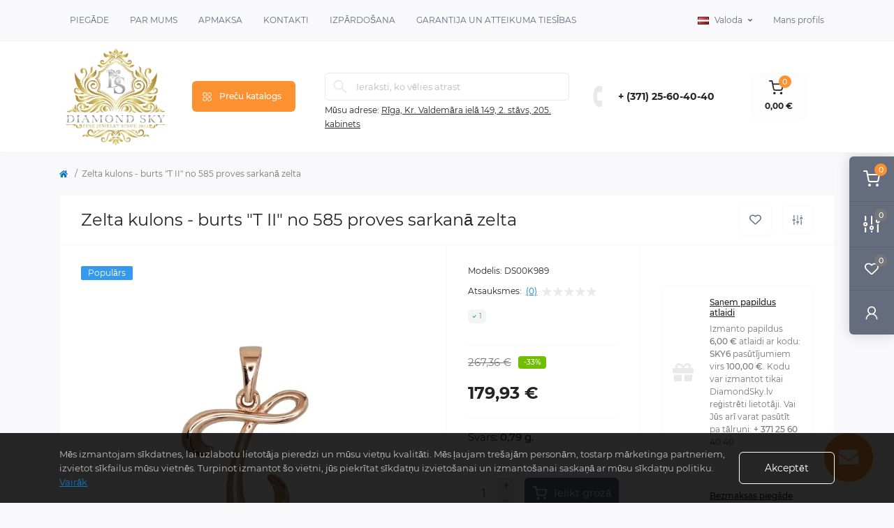

--- FILE ---
content_type: text/html; charset=utf-8
request_url: https://diamondsky.lv/zelta-kulons-burts-t-ii-no-585-proves-sarkana-zelta
body_size: 17580
content:
<!DOCTYPE html>
<!--[if IE]><![endif]-->
<!--[if IE 8 ]><html dir="ltr" lang="lv" class="ie8"><![endif]-->
<!--[if IE 9 ]><html dir="ltr" lang="lv" class="ie9"><![endif]-->
<!--[if (gt IE 9)|!(IE)]><!-->
<html dir="ltr" lang="lv" class="body-product">
<!--<![endif]-->
<head>

            <script type="module" src="https://klix.blob.core.windows.net/public/pay-later-widget/build/klix-pay-later-widget.esm.js"></script>
            <script nomodule="" src="https://klix.blob.core.windows.net/public/pay-later-widget/build/klix-pay-later-widget.js"></script>
            
<meta charset="UTF-8" />
<meta name="viewport" content="width=device-width, initial-scale=1.0">
<meta http-equiv="X-UA-Compatible" content="IE=edge">
<title>Zelta kulons - burts &quot;T II&quot; no 585 proves sarkanā zelta</title>
<meta property="og:title" content="Zelta kulons - burts &amp;quot;T II&amp;quot; no 585 proves sarkanā zelta" />
<meta property="og:description" content="Zelta kulons - burts &amp;quot;T II&amp;quot; no 585 proves sarkanā zelta" />
<meta property="og:site_name" content="Diamond Sky Jewelry" />
<meta property="og:url" content="https://diamondsky.lv/zelta-kulons-burts-t-ii-no-585-proves-sarkana-zelta" />
<meta property="og:image" content="https://diamondsky.lv/image/catalog/lzd/1300590(Au-R).JPG" />
<meta property="og:image:type" content="image/jpeg" />
<meta property="og:image:width" content="1000" />
<meta property="og:image:height" content="1243" />
<meta property="og:image:alt" content="Zelta kulons - burts &amp;quot;T II&amp;quot; no 585 proves sarkanā zelta" />
<meta property="og:type" content="product" />
<base href="https://diamondsky.lv/" />
<meta name="description" content="Zelta kulons - burts &quot;T II&quot; no 585 proves sarkanā zelta" />
<meta name="keywords" content="Zelta kulons - burts &quot;T II&quot; no 585 proves sarkanā zelta" />
<link rel="preload" as="image" href="https://diamondsky.lv/image/cache/webp/catalog/lzd/1300590(Au-R)-700x700.webp">
<link rel="preload" as="image" href="https://diamondsky.lv/image/catalog/new_logo_2024_5.jpg">
<link rel="preload" as="style" href="min/cache/ace60e4bbe5e9d8d8c0c6d9ce2c655b2.css?20241014181154">
<link href="min/cache/ace60e4bbe5e9d8d8c0c6d9ce2c655b2.css?20241014181154" rel="stylesheet" media="screen" />

<link href="https://diamondsky.lv/zelta-kulons-burts-t-ii-no-585-proves-sarkana-zelta" rel="canonical" />
<link href="https://diamondsky.lv/image/catalog/crystal-icon-10.jpg" rel="icon" />
<!-- Global site tag (gtag.js) - Google Analytics -->
<script async src="https://www.googletagmanager.com/gtag/js?id=G-27D6T87Q5D"></script>
<script id="octAnalytics">
	window.dataLayer = window.dataLayer || [];

	function gtag(){dataLayer.push(arguments);}

	gtag('js', new Date());

	gtag('config', 'G-27D6T87Q5D');

	</script>


<!-- Google tag (gtag.js) -->
<script async src="https://www.googletagmanager.com/gtag/js?id=G-27D6T87Q5D"></script>

<script id="dataFonts">
    let octFonts = localStorage.getItem('octFonts');
    if (octFonts !== null) {
        var octHead  = document.getElementsByTagName('head')[0];
        var octLink  = document.createElement('link');
        octLink.rel  = 'stylesheet';
        octLink.type = 'text/css';
        octLink.href = location.protocol + '//' + location.host + '/catalog/view/theme/oct_remarket/stylesheet/oct-fonts.css';
        octLink.media = 'all';
        octHead.appendChild(octLink);
    }
</script>

					 <link href="catalog/view/theme/default/stylesheet/faq.css" rel="stylesheet">
			 

                <link href="https://cdn.jsdelivr.net/npm/select2@4.1.0-rc.0/dist/css/select2.min.css" rel="stylesheet" />
                
                
<style>
				#oct_banner_plus_0_1 .rm-banner-plus-wrap {background: rgb(255, 255, 255);}
				#oct_banner_plus_0_1 .rm-banner-plus-item-title {color: rgb(39, 35, 35);}
				#oct_banner_plus_0_1 .rm-banner-plus-item-text {color: rgb(101, 108, 125);}
				#oct_banner_plus_0_1 .rm-btn {color: rgb(39, 35, 35); background: rgb(244, 244, 244);}
				#oct_banner_plus_0_1 .rm-btn:hover {color: rgb(255, 255, 255); background: rgb(251, 145, 48);}
			
				#oct_banner_plus_0_2 .rm-banner-plus-wrap {background: rgb(255, 255, 255);}
				#oct_banner_plus_0_2 .rm-banner-plus-item-title {color: rgb(39, 35, 35);}
				#oct_banner_plus_0_2 .rm-banner-plus-item-text {color: rgb(101, 108, 125);}
				#oct_banner_plus_0_2 .rm-btn {color: rgb(39, 35, 35); background: rgb(244, 244, 244);}
				#oct_banner_plus_0_2 .rm-btn:hover {color: rgb(255, 255, 255); background: rgb(251, 145, 48);}
			
								#block0-1 i {color: rgb(10, 120, 191);}
				
								#block0-1 .rm-advantages-item-title {color: rgb(39, 35, 35);}
				
								#block0-1 .rm-advantages-item-text {color: rgb(119, 119, 119);}
				
								#block0-1:hover i, #block0-1:hover .rm-advantages-item-title {color: rgb(10, 120, 191);}
					        
								#block0-2 i {color: rgb(10, 120, 191);}
				
								#block0-2 .rm-advantages-item-title {color: rgb(39, 35, 35);}
				
								#block0-2 .rm-advantages-item-text {color: rgb(119, 119, 119);}
				
								#block0-2:hover i, #block0-2:hover .rm-advantages-item-title {color: rgb(10, 120, 191);}
					        
								#block0-3 i {color: rgb(10, 120, 191);}
				
								#block0-3 .rm-advantages-item-title {color: rgb(39, 35, 35);}
				
								#block0-3 .rm-advantages-item-text {color: rgb(119, 119, 119);}
				
								#block0-3:hover i, #block0-3:hover .rm-advantages-item-title {color: rgb(10, 120, 191);}
					        
								#block0-4 i {color: rgb(10, 120, 191);}
				
								#block0-4 .rm-advantages-item-title {color: rgb(39, 35, 35);}
				
								#block0-4 .rm-advantages-item-text {color: rgb(119, 119, 119);}
				
								#block0-4:hover i, #block0-4:hover .rm-advantages-item-title {color: rgb(10, 120, 191);}
					        
								#block0-5 i {color: rgb(10, 120, 191);}
				
								#block0-5 .rm-advantages-item-title {color: rgb(39, 35, 35);}
				
								#block0-5 .rm-advantages-item-text {color: rgb(119, 119, 119);}
				
								#block0-5:hover i, #block0-5:hover .rm-advantages-item-title {color: rgb(10, 120, 191);}
					        
								#block0-6 i {color: rgb(10, 120, 191);}
				
								#block0-6 .rm-advantages-item-title {color: rgb(39, 35, 35);}
				
								#block0-6 .rm-advantages-item-text {color: rgb(119, 119, 119);}
				
								#block0-6:hover i, #block0-6:hover .rm-advantages-item-title {color: rgb(10, 120, 191);}
					        </style></head>
<body>


			
<div class="oct-fixed-bar fixed-right d-none d-lg-block">
        <div onclick="octPopupCart();" class="oct-fixed-bar-item oct-fixed-bar-item-cart" title="Cart">
        <img src="catalog/view/theme/oct_remarket/img/sprite.svg#include--fixed-bar-cart" alt="Cart" width="24" height="24">
        <span class="oct-fixed-bar-quantity oct-fixed-bar-quantity-cart">0</span>
    </div>
            <a href="https://diamondsky.lv/index.php?route=product/compare" class="oct-fixed-bar-item oct-fixed-bar-item-compare" title="Preču salīdzināšana">
        <img src="catalog/view/theme/oct_remarket/img/sprite.svg#include--fixed-bar-compare" alt="Preču salīdzināšana" width="24" height="24">
        <span class="oct-fixed-bar-quantity oct-fixed-bar-compare-quantity">0</span>
    </a>
            <a href="https://diamondsky.lv/index.php?route=account/wishlist" class="oct-fixed-bar-item oct-fixed-bar-item-wishlist" title="Vēlmju saraksts">
        <img src="catalog/view/theme/oct_remarket/img/sprite.svg#include--fixed-bar-wishlist" alt="Vēlmju saraksts" width="24" height="20">
        <span class="oct-fixed-bar-quantity oct-fixed-bar-wishlist-quantity">0</span>
    </a>
                            <div onclick="octPopupLogin();" class="oct-fixed-bar-item oct-fixed-bar-item-viewed" title="Mans profils">
            <img src="catalog/view/theme/oct_remarket/img/sprite.svg#include--fixed-bar-account" alt="Mans profils" width="20" height="22">
        </div>
            </div>
<nav id="rm_mobile_nav" class="d-lg-none fixed-top d-flex align-items-center justify-content-between">
    <button type="button" id="rm_mobile_menu_button" class="rm-btn primary rm_mobile_sidebar_toggle" onclick="rmSidebar('Izvēlne', 'menu');" aria-label="Menu">
        <span class="rm-btn-icon">
            <span></span>
            <span></span>
            <span></span>
        </span>
    </button>
    <div class="rm-mobile-nav-buttons d-flex">
                <button type="button"  class="rm-mobile-nav-buttons-btn rm-mobile-locatons-btn" onclick="rmSidebar('Mūsu adrese', 'locations');" aria-label="Locations">
            <img src="catalog/view/theme/oct_remarket/img/sprite.svg#include--mobile-locations-icon" alt="" width="20" height="20">
        </button>
                        <button type="button" class="rm-mobile-nav-buttons-btn rm-mobile-contacts-btn" onclick="rmSidebar('Kontakti', 'contacts');" aria-label="Contacts">
            <img src="catalog/view/theme/oct_remarket/img/sprite.svg#include--mobile-contacts-icon" alt="" width="21" height="21">
        </button>
            </div>
</nav>

<div id="rm_sidebar" class="rm-sidebar">
    <div class="rm-sidebar-content">
        <div class="rm-sidebar-title d-flex alig-items-center justify-content-between">
            <span class="rm-sidebar-title-text">Izvēlne</span>
            <span class="rm-sidebar-title-close modal-close">
                <span aria-hidden="true" class="modal-close-icon modal-close-left"></span>
                <span aria-hidden="true" class="modal-close-icon modal-close-right"></span>
            </span>
        </div>
        <div id="rm_sidebar_content"></div>
    </div>
</div>
<nav id="top" class="top-nav d-none d-lg-block">
	<div class="container d-flex justify-content-between">
	  			<ul class="top-nav-info-list list-unstyled d-flex align-items-center text-uppercase">
						<li><a href="/piegade">Piegāde</a></li>
						<li><a href="/par-mums">Par Mums</a></li>
						<li><a href="/apmaksas-veidi">Apmaksa</a></li>
						<li><a href="/index.php?route=information/contact">Kontakti</a></li>
						<li><a href="/izpardosana">Izpārdošana</a></li>
						<li><a href="/garantija">Garantija un atteikuma tiesības</a></li>
					</ul>
				<div class="top-nav-account-links list-unstyled d-flex">
			<div id="oct_desktop_language" class="top-nav-account-links-item rm-dropdown-box">
	<div id="language" class="language">
		<button class="btn-lang rm-dropdown-toggle d-flex align-items-center">
															<img src="catalog/language/lv/lv.png" alt="Latviešu" title="Latviešu" class="lang" width="16" height="11" />
			<span>Valoda</span>
																																</button>
		<form action="https://diamondsky.lv/index.php?route=common/language/language" class="h-100" method="post" enctype="multipart/form-data" id="form-language">
			<div class="rm-dropdown">
				<ul class="rm-dropdown-inner list-unstyled">
										<li>
			          <button class="btn-block language-select" type="button" name="en-gb"><img src="catalog/language/en-gb/en-gb.png" alt="English" title="English" width="16" height="11" /> English</button>
					</li>
										<li>
			          <button class="btn-block language-select active-item" type="button" name="lv"><img src="catalog/language/lv/lv.png" alt="Latviešu" title="Latviešu" width="16" height="11" /> Latviešu</button>
					</li>
										<li>
			          <button class="btn-block language-select" type="button" name="lt-Lt"><img src="catalog/language/lt-Lt/lt-Lt.png" alt="Lietuvių" title="Lietuvių" width="16" height="11" /> Lietuvių</button>
					</li>
										<li>
			          <button class="btn-block language-select" type="button" name="ru-ru"><img src="catalog/language/ru-ru/ru-ru.png" alt="Русский" title="Русский" width="16" height="11" /> Русский</button>
					</li>
										<li>
			          <button class="btn-block language-select" type="button" name="et-ee"><img src="catalog/language/et-ee/et-ee.png" alt="Estonian" title="Estonian" width="16" height="11" /> Estonian</button>
					</li>
										<li>
			          <button class="btn-block language-select" type="button" name="fi-Fi"><img src="catalog/language/fi-Fi/fi-Fi.png" alt="Finnish" title="Finnish" width="16" height="11" /> Finnish</button>
					</li>
									</ul>
			</div>
		    <input type="hidden" name="code" value="" />
		    <input type="hidden" name="redirect" value="https://diamondsky.lv/zelta-kulons-burts-t-ii-no-585-proves-sarkana-zelta" />
		</form>
	</div>
</div>

			
            			<div class="top-nav-account-links-item rm-dropdown-box">
								<span onclick="octPopupLogin();" title="Mans profils" class="d-flex align-items-center" role="button" aria-haspopup="true">Mans profils</span>
					        </div>
            		</div>
	</div>
</nav>
<header>
  <div class="container-fluid container-sm">
    <div class="row align-items-center flex-column flex-md-row">
		    	<div class="col-md-3 col-lg-2 order-0">
            <div id="logo" class="d-flex align-items-center justify-content-center">
    			    			<a href="https://diamondsky.lv/">
    				<img src="https://diamondsky.lv/image/catalog/new_logo_2024_5.jpg" title="Diamond Sky Jewelry" alt="Diamond Sky Jewelry" class="img-fluid" width="141" height="64" />
    			</a>
    			            </div>
		</div>
		        <div class="col-2 d-none d-lg-block order-1">
            <button id="menu_toggle_button" type="button" aria-label="Menu" class="rm-btn primary d-flex align-items-center justify-content-between">
                <span class="rm-btn-icon">
                    <img class="catalog-icon" src="catalog/view/theme/oct_remarket/img/sprite.svg#include--footer-catalog-icon" alt="" width="14" height="14">
                    <img class="close-icon" src="catalog/view/theme/oct_remarket/img/sprite.svg#include--close-catalog-icon" alt="" width="14" height="14">
                </span>
                <span class="rm-btn-text">Preču katalogs</span>
            </button>
        </div>
        <div class="col-12 col-md-6 col-lg-4 order-3 order-md-2 mt-lg-2 mt-xl-3">
            <form id="search" class="rm-search">
    <input id="input_search" type="text" name="search" value="" placeholder="Ieraksti, ko vēlies atrast" class="w-100 h-100">
    <button type="button" aria-label="Search" id="rm-search-button" class="btn-search d-flex align-items-center justify-content-center"><img src="catalog/view/theme/oct_remarket/img/sprite.svg#include--header-search-icon" alt="" width="20" height="20" /></button>
	<div id="rm_livesearch_close" onclick="clearLiveSearch();" class="d-flex align-items-center justify-content-center"><img src="catalog/view/theme/oct_remarket/img/sprite.svg#include--livesearch-close-icon" alt="" width="25" height="25" /></div>
	<div id="rm_livesearch"></div>
</form>



                		<div class="rm-header-address d-none d-lg-block">
    	        <div class="rm-dropdown-box w-100">
                    <div class="rm-dropdown-toggle">
                        <span>Mūsu adrese:</span>
                        <span class="rm-header-address-link">Rīga, Kr. Valdemāra ielā 149, 2. stāvs, 205. kabinets</span>
                    </div>
    				<div class="rm-dropdown">
    					<div id="rm_header_locations" class="rm-dropdown-inner">
                            <div class="rm-header-location-inner">
                                <div class="rm-header-location active">
                                    <div class="d-flex align-items-center">
                                        <div class="rm-header-location-address">Rīga, Kr. Valdemāra ielā 149, 2. stāvs, 205. kabinets</div>
                                                                            </div>
                                                                        <div class="rm-header-location-collapsed">
                                                                                <div class="rm-header-location-phones">
                                            <span>Tālruņa numurs:</span>
                                                                                        <a href="tel:+37125604040">+ (371) 25-60-40-40</a>
                                                                                    </div>
                                                                                                                        <div class="rm-header-location-shedule">
                                                                                        <span>Pirmdiena: 11:00 - 17:00</span><br>
                                                                                        <span>Otrdiena: 11:00 - 17:00</span><br>
                                                                                        <span>Trešdiena: 11:00 - 17:00</span><br>
                                                                                        <span>Ceturtdiena: 11:00 - 17:00</span><br>
                                                                                        <span>Piektdiena: 11:00 - 17:00</span><br>
                                                                                        <span>Sestdiena: Brīvdiena</span><br>
                                                                                        <span>Svētdiena: Brīvdiena</span><br>
                                                                                    </div>
                                                                                                                        <div class="rm-header-location-map">
                					    	<div id="oct-contact-map" class="not_in"></div>
                					    
                                        </div>
                					                                        </div>
                                                                    </div>
                                                            </div>
                            <div class="d-flex justify-content-center rm-header-location-contacts-btn">
                                <a href="https://diamondsky.lv/index.php?route=information/contact" class="rm-btn secondary">
                                    <span class="rm-btn-text">Dodieties uz kontaktiem</span>
                                </a>
                            </div>
    				    </div>
    				</div>
    			</div>
    		</div>
    		        </div>
				<div class="col-12 col-md-3 col-lg-2 d-none d-md-flex justify-content-center order-2 order-md-3">
          <div class="rm-header-phones d-flex align-items-center">
            <div class="rm-header-phones-icon">
              <img src="catalog/view/theme/oct_remarket/img/sprite.svg#include--header-phones-icon" alt="" width="30" height="30">
            </div>
            <div class="rm-header-phones-list">
                        <a href="tel:+37125604040" class="rm-header-phones-list-item">+ (371) 25-60-40-40</a>
                                    </div>
          </div>
        </div>
                <div class="col-md-2 d-lg-flex justify-content-center order-4">
            <button title="Cart" id="cart" class="rm-header-cart d-flex flex-column align-items-center" type="button" onclick="octPopupCart();">
<span class="rm-header-cart-icon position-relative">
    <img src="catalog/view/theme/oct_remarket/img/sprite.svg#include--header-cart-icon" alt="cart-icon" width="21" height="21">
    <span class="rm-header-cart-quantity">0</span>
</span>
<span class="rm-header-cart-text">0,00 €</span>
</button>

        </div>
        <div id="rm-menu" class="rm-menu d-flex">
    <nav>
        <ul class="rm-menu-list list-unstyled">
                        <li class="rm-menu-list-item">
                <div class="d-flex align-items-center justify-content-between">
                    <a href="https://diamondsky.lv/aksesuari-ar-swarovski-kristaliem"  class="rm-menu-list-item-link d-flex align-items-center">
                                                    <img class="rm-menu-list-item-icon" src="https://diamondsky.lv/image/cache/webp/catalog/img_472253-50x50.webp" alt="Aksesuāri ar Swarovski™ kristāliem " width="50" height="50">
                                                <span class="rm-menu-list-item-name">Aksesuāri ar Swarovski™ kristāliem </span>
                    </a>
                                            <span class="rm-menu-list-item-chevron"></span>
                                    </div>
                                <div class="rm-menu-list-item-child">
                                            <ul class="rm-menu-list list-unstyled">
                                                        <li class="rm-menu-list-item">
                                <div class="d-flex align-items-center justify-content-between">
                                    <a href="https://diamondsky.lv/aksesuari-ar-swarovski-kristaliem/matu-spradzes-ar-swarovski-kristaliem" class="rm-menu-list-item-link d-flex align-items-center">
                                        <span class="rm-menu-list-item-name">Matu sprādzes ar Swarovski™ kristāliem</span>
                                    </a>
                                                                    </div>
                                                            </li>
                                                        <li class="rm-menu-list-item">
                                <div class="d-flex align-items-center justify-content-between">
                                    <a href="https://diamondsky.lv/aksesuari-ar-swarovski-kristaliem/rokas-pulksteni-ar-swarovski-kristaliem" class="rm-menu-list-item-link d-flex align-items-center">
                                        <span class="rm-menu-list-item-name">Sieviešu pulksteņi ar Swarovski™ kristāliem</span>
                                    </a>
                                                                    </div>
                                                            </li>
                                                                                </ul>
                                    </div>
                                            </li>
                        <li class="rm-menu-list-item">
                <div class="d-flex align-items-center justify-content-between">
                    <a href="https://diamondsky.lv/aproces"  class="rm-menu-list-item-link d-flex align-items-center">
                                                    <img class="rm-menu-list-item-icon" src="https://diamondsky.lv/image/catalog/bracelet-svgrepo-com.svg" alt="Aproces" width="50" height="50">
                                                <span class="rm-menu-list-item-name">Aproces</span>
                    </a>
                                            <span class="rm-menu-list-item-chevron"></span>
                                    </div>
                                <div class="rm-menu-list-item-child">
                                            <ul class="rm-menu-list list-unstyled">
                                                        <li class="rm-menu-list-item">
                                <div class="d-flex align-items-center justify-content-between">
                                    <a href="https://diamondsky.lv/aproces/aproces-ar-swarovski-kristaliem" class="rm-menu-list-item-link d-flex align-items-center">
                                        <span class="rm-menu-list-item-name">Aproces ar Swarovski™ kristāliem </span>
                                    </a>
                                                                    </div>
                                                            </li>
                                                        <li class="rm-menu-list-item">
                                <div class="d-flex align-items-center justify-content-between">
                                    <a href="https://diamondsky.lv/aproces/aproces-ar-preciosa-kristaliem" class="rm-menu-list-item-link d-flex align-items-center">
                                        <span class="rm-menu-list-item-name">Aproces ar Preciosa kristāliem </span>
                                    </a>
                                                                    </div>
                                                            </li>
                                                        <li class="rm-menu-list-item">
                                <div class="d-flex align-items-center justify-content-between">
                                    <a href="https://diamondsky.lv/aproces/zelta-rokasspradzes" class="rm-menu-list-item-link d-flex align-items-center">
                                        <span class="rm-menu-list-item-name">Zelta rokassprādzes</span>
                                    </a>
                                                                    </div>
                                                            </li>
                                                        <li class="rm-menu-list-item">
                                <div class="d-flex align-items-center justify-content-between">
                                    <a href="https://diamondsky.lv/aproces/sudraba-aproces" class="rm-menu-list-item-link d-flex align-items-center">
                                        <span class="rm-menu-list-item-name">Sudraba Aproces</span>
                                    </a>
                                                                    </div>
                                                            </li>
                                                                                </ul>
                                    </div>
                                            </li>
                        <li class="rm-menu-list-item">
                <div class="d-flex align-items-center justify-content-between">
                    <a href="https://diamondsky.lv/brosas-ar-swarovski-kristaliem"  class="rm-menu-list-item-link d-flex align-items-center">
                                                    <img class="rm-menu-list-item-icon" src="https://diamondsky.lv/image/catalog/daisy.svg" alt="Brošas ar Swarovski™ kristāliem" width="50" height="50">
                                                <span class="rm-menu-list-item-name">Brošas ar Swarovski™ kristāliem</span>
                    </a>
                                    </div>
                                            </li>
                        <li class="rm-menu-list-item">
                <div class="d-flex align-items-center justify-content-between">
                    <a href="https://diamondsky.lv/kaklarotas"  class="rm-menu-list-item-link d-flex align-items-center">
                                                    <img class="rm-menu-list-item-icon" src="https://diamondsky.lv/image/catalog/necklace.svg" alt="Kaklarotas" width="50" height="50">
                                                <span class="rm-menu-list-item-name">Kaklarotas</span>
                    </a>
                                            <span class="rm-menu-list-item-chevron"></span>
                                    </div>
                                <div class="rm-menu-list-item-child">
                                            <ul class="rm-menu-list list-unstyled">
                                                        <li class="rm-menu-list-item">
                                <div class="d-flex align-items-center justify-content-between">
                                    <a href="https://diamondsky.lv/kaklarotas/kaklarotas-ar-swarovski-kristaliem" class="rm-menu-list-item-link d-flex align-items-center">
                                        <span class="rm-menu-list-item-name">Kaklarotas ar Swarovski™ kristāliem</span>
                                    </a>
                                                                    </div>
                                                            </li>
                                                        <li class="rm-menu-list-item">
                                <div class="d-flex align-items-center justify-content-between">
                                    <a href="https://diamondsky.lv/kaklarotas/kaklarotas-ar-preciosa-kristaliem" class="rm-menu-list-item-link d-flex align-items-center">
                                        <span class="rm-menu-list-item-name">Kaklarotas ar Preciosa™ kristāliem</span>
                                    </a>
                                                                    </div>
                                                            </li>
                                                        <li class="rm-menu-list-item">
                                <div class="d-flex align-items-center justify-content-between">
                                    <a href="https://diamondsky.lv/kaklarotas/zelta-kaklarotas" class="rm-menu-list-item-link d-flex align-items-center">
                                        <span class="rm-menu-list-item-name">Zelta kaklarotas no 585 proves zelta</span>
                                    </a>
                                                                    </div>
                                                            </li>
                                                        <li class="rm-menu-list-item">
                                <div class="d-flex align-items-center justify-content-between">
                                    <a href="https://diamondsky.lv/kaklarotas/sudraba-kaklarotas-no-925-proves-sudraba" class="rm-menu-list-item-link d-flex align-items-center">
                                        <span class="rm-menu-list-item-name">Sudraba kaklarotas no 925. proves sudraba</span>
                                    </a>
                                                                    </div>
                                                            </li>
                                                                                </ul>
                                    </div>
                                            </li>
                        <li class="rm-menu-list-item">
                <div class="d-flex align-items-center justify-content-between">
                    <a href="https://diamondsky.lv/gredzeni"  class="rm-menu-list-item-link d-flex align-items-center">
                                                    <img class="rm-menu-list-item-icon" src="https://diamondsky.lv/image/cache/webp/catalog/182042-50x50.webp" alt="Gredzeni" width="50" height="50">
                                                <span class="rm-menu-list-item-name">Gredzeni</span>
                    </a>
                                            <span class="rm-menu-list-item-chevron"></span>
                                    </div>
                                <div class="rm-menu-list-item-child">
                                            <ul class="rm-menu-list list-unstyled">
                                                        <li class="rm-menu-list-item">
                                <div class="d-flex align-items-center justify-content-between">
                                    <a href="https://diamondsky.lv/gredzeni/saderinasanas-gredzeni" class="rm-menu-list-item-link d-flex align-items-center">
                                        <span class="rm-menu-list-item-name">Saderināšanās zelta gredzeni</span>
                                    </a>
                                                                    </div>
                                                            </li>
                                                        <li class="rm-menu-list-item">
                                <div class="d-flex align-items-center justify-content-between">
                                    <a href="https://diamondsky.lv/gredzeni/zelta-gredzeni" class="rm-menu-list-item-link d-flex align-items-center">
                                        <span class="rm-menu-list-item-name">Zelta gredzeni</span>
                                    </a>
                                                                    </div>
                                                            </li>
                                                        <li class="rm-menu-list-item">
                                <div class="d-flex align-items-center justify-content-between">
                                    <a href="https://diamondsky.lv/gredzeni/laulibas-gredzeni" class="rm-menu-list-item-link d-flex align-items-center">
                                        <span class="rm-menu-list-item-name">Laulības zelta gredzeni</span>
                                    </a>
                                                                    </div>
                                                            </li>
                                                        <li class="rm-menu-list-item">
                                <div class="d-flex align-items-center justify-content-between">
                                    <a href="https://diamondsky.lv/gredzeni/zelta-gredzeni-ar-briljantiem" class="rm-menu-list-item-link d-flex align-items-center">
                                        <span class="rm-menu-list-item-name">Zelta gredzeni ar briljantiem</span>
                                    </a>
                                                                    </div>
                                                            </li>
                                                        <li class="rm-menu-list-item">
                                <div class="d-flex align-items-center justify-content-between">
                                    <a href="https://diamondsky.lv/gredzeni/viriesu-zelta-gredzeni" class="rm-menu-list-item-link d-flex align-items-center">
                                        <span class="rm-menu-list-item-name">Viriešu zelta gredzeni</span>
                                    </a>
                                                                    </div>
                                                            </li>
                                                        <li class="rm-menu-list-item">
                                <div class="d-flex align-items-center justify-content-between">
                                    <a href="https://diamondsky.lv/gredzeni/sudraba-gredzeni" class="rm-menu-list-item-link d-flex align-items-center">
                                        <span class="rm-menu-list-item-name">Sudraba gredzeni</span>
                                    </a>
                                                                    </div>
                                                            </li>
                                                                                </ul>
                                    </div>
                                            </li>
                        <li class="rm-menu-list-item">
                <div class="d-flex align-items-center justify-content-between">
                    <a href="https://diamondsky.lv/komplekti"  class="rm-menu-list-item-link d-flex align-items-center">
                                                    <img class="rm-menu-list-item-icon" src="https://diamondsky.lv/image/cache/webp/catalog/2014295-50x50.webp" alt="Komplekti" width="50" height="50">
                                                <span class="rm-menu-list-item-name">Komplekti</span>
                    </a>
                                            <span class="rm-menu-list-item-chevron"></span>
                                    </div>
                                <div class="rm-menu-list-item-child">
                                            <ul class="rm-menu-list list-unstyled">
                                                        <li class="rm-menu-list-item">
                                <div class="d-flex align-items-center justify-content-between">
                                    <a href="https://diamondsky.lv/komplekti/sudraba-komplekti-ar-preciosa-kristaliem" class="rm-menu-list-item-link d-flex align-items-center">
                                        <span class="rm-menu-list-item-name">Sudraba komplekti ar Preciosa™ kristāliem</span>
                                    </a>
                                                                    </div>
                                                            </li>
                                                        <li class="rm-menu-list-item">
                                <div class="d-flex align-items-center justify-content-between">
                                    <a href="https://diamondsky.lv/komplekti/komplekti-ar-preciosa-kristaliem" class="rm-menu-list-item-link d-flex align-items-center">
                                        <span class="rm-menu-list-item-name">Komplekti ar Preciosa™ kristāliem</span>
                                    </a>
                                                                    </div>
                                                            </li>
                                                        <li class="rm-menu-list-item">
                                <div class="d-flex align-items-center justify-content-between">
                                    <a href="https://diamondsky.lv/komplekti/komplekti-ar-swarovski-kristaliem" class="rm-menu-list-item-link d-flex align-items-center">
                                        <span class="rm-menu-list-item-name">Komplekti ar Swarovski™ kristāliem</span>
                                    </a>
                                                                    </div>
                                                            </li>
                                                        <li class="rm-menu-list-item">
                                <div class="d-flex align-items-center justify-content-between">
                                    <a href="https://diamondsky.lv/komplekti/sudraba-komplekti-ar-swarovski-kristaliem" class="rm-menu-list-item-link d-flex align-items-center">
                                        <span class="rm-menu-list-item-name">Sudraba komplekti ar Swarovski™ kristāliem</span>
                                    </a>
                                                                    </div>
                                                            </li>
                                                                                </ul>
                                    </div>
                                            </li>
                        <li class="rm-menu-list-item">
                <div class="d-flex align-items-center justify-content-between">
                    <a href="https://diamondsky.lv/kulonii"  class="rm-menu-list-item-link d-flex align-items-center">
                                                    <img class="rm-menu-list-item-icon" src="https://diamondsky.lv/image/cache/webp/catalog/1354997-50x50.webp" alt="Kuloni" width="50" height="50">
                                                <span class="rm-menu-list-item-name">Kuloni</span>
                    </a>
                                            <span class="rm-menu-list-item-chevron"></span>
                                    </div>
                                <div class="rm-menu-list-item-child">
                                            <ul class="rm-menu-list list-unstyled">
                                                        <li class="rm-menu-list-item">
                                <div class="d-flex align-items-center justify-content-between">
                                    <a href="https://diamondsky.lv/kulonii/sudraba-kuloni-ar-preciosa-kristaliem" class="rm-menu-list-item-link d-flex align-items-center">
                                        <span class="rm-menu-list-item-name">Sudraba kuloni ar Preciosa™ kristāliem</span>
                                    </a>
                                                                    </div>
                                                            </li>
                                                        <li class="rm-menu-list-item">
                                <div class="d-flex align-items-center justify-content-between">
                                    <a href="https://diamondsky.lv/kulonii/kuloni-ar-swarovski-kristaliem" class="rm-menu-list-item-link d-flex align-items-center">
                                        <span class="rm-menu-list-item-name">Kuloni ar Swarovski™ kristāliem </span>
                                    </a>
                                                                    </div>
                                                            </li>
                                                        <li class="rm-menu-list-item">
                                <div class="d-flex align-items-center justify-content-between">
                                    <a href="https://diamondsky.lv/kulonii/kuloni-ar-preciosa-kristaliem" class="rm-menu-list-item-link d-flex align-items-center">
                                        <span class="rm-menu-list-item-name">Kuloni ar Preciosa kristāliem</span>
                                    </a>
                                                                    </div>
                                                            </li>
                                                        <li class="rm-menu-list-item">
                                <div class="d-flex align-items-center justify-content-between">
                                    <a href="https://diamondsky.lv/kulonii/sudraba-kuloni-ar-swarovski-kristaliem" class="rm-menu-list-item-link d-flex align-items-center">
                                        <span class="rm-menu-list-item-name">Sudraba kuloni ar Swarovski™ kristāliem</span>
                                    </a>
                                                                    </div>
                                                            </li>
                                                        <li class="rm-menu-list-item">
                                <div class="d-flex align-items-center justify-content-between">
                                    <a href="https://diamondsky.lv/kulonii/sudraba-kuloni" class="rm-menu-list-item-link d-flex align-items-center">
                                        <span class="rm-menu-list-item-name">Sudraba kuloni</span>
                                    </a>
                                                                    </div>
                                                            </li>
                                                        <li class="rm-menu-list-item">
                                <div class="d-flex align-items-center justify-content-between">
                                    <a href="https://diamondsky.lv/kulonii/zelta-kuloni-zodiaka-zimes" class="rm-menu-list-item-link d-flex align-items-center">
                                        <span class="rm-menu-list-item-name">Zelta kuloni - zodiaka zīmes</span>
                                    </a>
                                                                    </div>
                                                            </li>
                                                        <li class="rm-menu-list-item">
                                <div class="d-flex align-items-center justify-content-between">
                                    <a href="https://diamondsky.lv/kulonii/piekarini-un-kuloni-ar-dimantiem" class="rm-menu-list-item-link d-flex align-items-center">
                                        <span class="rm-menu-list-item-name">Zelta kuloni ar dimantiem</span>
                                    </a>
                                                                    </div>
                                                            </li>
                                                        <li class="rm-menu-list-item">
                                <div class="d-flex align-items-center justify-content-between">
                                    <a href="https://diamondsky.lv/kulonii/zelta-kuloni-krustini-un-ikonas" class="rm-menu-list-item-link d-flex align-items-center">
                                        <span class="rm-menu-list-item-name">Zelta kuloni krustiņi un ikonas</span>
                                    </a>
                                                                    </div>
                                                            </li>
                                                        <li class="rm-menu-list-item">
                                <div class="d-flex align-items-center justify-content-between">
                                    <a href="https://diamondsky.lv/kulonii/zelta-kuloni" class="rm-menu-list-item-link d-flex align-items-center">
                                        <span class="rm-menu-list-item-name">Zelta kuloni</span>
                                    </a>
                                                                    </div>
                                                            </li>
                                                        <li class="rm-menu-list-item">
                                <div class="d-flex align-items-center justify-content-between">
                                    <a href="https://diamondsky.lv/kulonii/zelta-kuloni-ar-burtiem" class="rm-menu-list-item-link d-flex align-items-center">
                                        <span class="rm-menu-list-item-name">Zelta kuloni ar burtiem</span>
                                    </a>
                                                                    </div>
                                                            </li>
                                                                                </ul>
                                    </div>
                                            </li>
                        <li class="rm-menu-list-item">
                <div class="d-flex align-items-center justify-content-between">
                    <a href="https://diamondsky.lv/pirsings"  class="rm-menu-list-item-link d-flex align-items-center">
                                                    <img class="rm-menu-list-item-icon" src="https://diamondsky.lv/image/cache/webp/catalog/piercing-50x50.webp" alt="Pīrsings" width="50" height="50">
                                                <span class="rm-menu-list-item-name">Pīrsings</span>
                    </a>
                                            <span class="rm-menu-list-item-chevron"></span>
                                    </div>
                                <div class="rm-menu-list-item-child">
                                            <ul class="rm-menu-list list-unstyled">
                                                        <li class="rm-menu-list-item">
                                <div class="d-flex align-items-center justify-content-between">
                                    <a href="https://diamondsky.lv/pirsings/zelta-deguna-pirsings" class="rm-menu-list-item-link d-flex align-items-center">
                                        <span class="rm-menu-list-item-name">Zelta deguna pīrsings</span>
                                    </a>
                                                                    </div>
                                                            </li>
                                                        <li class="rm-menu-list-item">
                                <div class="d-flex align-items-center justify-content-between">
                                    <a href="https://diamondsky.lv/pirsings/zelta-pirsings-nabai" class="rm-menu-list-item-link d-flex align-items-center">
                                        <span class="rm-menu-list-item-name">Zelta pīrsings nabai</span>
                                    </a>
                                                                    </div>
                                                            </li>
                                                                                </ul>
                                    </div>
                                            </li>
                        <li class="rm-menu-list-item">
                <div class="d-flex align-items-center justify-content-between">
                    <a href="https://diamondsky.lv/diamond-sky-davanu-kartes"  class="rm-menu-list-item-link d-flex align-items-center">
                                                    <img class="rm-menu-list-item-icon" src="https://diamondsky.lv/image/cache/webp/catalog/874633-50x50.webp" alt="Diamond Sky Dāvanu Kartes" width="50" height="50">
                                                <span class="rm-menu-list-item-name">Diamond Sky Dāvanu Kartes</span>
                    </a>
                                    </div>
                                            </li>
                        <li class="rm-menu-list-item">
                <div class="d-flex align-items-center justify-content-between">
                    <a href="https://diamondsky.lv/iepriekspasutijums"  class="rm-menu-list-item-link d-flex align-items-center">
                                                    <img class="rm-menu-list-item-icon" src="https://diamondsky.lv/image/cache/webp/catalog/5223569-50x50.webp" alt="Iepriekšpasūtījums" width="50" height="50">
                                                <span class="rm-menu-list-item-name">Iepriekšpasūtījums</span>
                    </a>
                                    </div>
                                            </li>
                        <li class="rm-menu-list-item">
                <div class="d-flex align-items-center justify-content-between">
                    <a href="https://diamondsky.lv/auskari"  class="rm-menu-list-item-link d-flex align-items-center">
                                                    <img class="rm-menu-list-item-icon" src="https://diamondsky.lv/image/cache/webp/catalog/img_473407-50x50.webp" alt="Auskari" width="50" height="50">
                                                <span class="rm-menu-list-item-name">Auskari</span>
                    </a>
                                            <span class="rm-menu-list-item-chevron"></span>
                                    </div>
                                <div class="rm-menu-list-item-child">
                                            <ul class="rm-menu-list list-unstyled">
                                                        <li class="rm-menu-list-item">
                                <div class="d-flex align-items-center justify-content-between">
                                    <a href="https://diamondsky.lv/auskari/sudraba-auskari-ar-preciosa-kristaliem" class="rm-menu-list-item-link d-flex align-items-center">
                                        <span class="rm-menu-list-item-name">Sudraba auskari ar Preciosa kristāliem</span>
                                    </a>
                                                                    </div>
                                                            </li>
                                                        <li class="rm-menu-list-item">
                                <div class="d-flex align-items-center justify-content-between">
                                    <a href="https://diamondsky.lv/auskari/sudraba-auskari-ar-swarovski-kristaliem" class="rm-menu-list-item-link d-flex align-items-center">
                                        <span class="rm-menu-list-item-name">Sudraba auskari ar Swarovski kristāliem</span>
                                    </a>
                                                                    </div>
                                                            </li>
                                                        <li class="rm-menu-list-item">
                                <div class="d-flex align-items-center justify-content-between">
                                    <a href="https://diamondsky.lv/auskari/auskari-ar-preciosa-kristaliem" class="rm-menu-list-item-link d-flex align-items-center">
                                        <span class="rm-menu-list-item-name">Auskari ar Preciosa kristāliem</span>
                                    </a>
                                                                    </div>
                                                            </li>
                                                        <li class="rm-menu-list-item">
                                <div class="d-flex align-items-center justify-content-between">
                                    <a href="https://diamondsky.lv/auskari/auskari-ar-swarovski-kristaliem" class="rm-menu-list-item-link d-flex align-items-center">
                                        <span class="rm-menu-list-item-name">Auskari ar Swarovski™ kristāliem</span>
                                    </a>
                                                                    </div>
                                                            </li>
                                                        <li class="rm-menu-list-item">
                                <div class="d-flex align-items-center justify-content-between">
                                    <a href="https://diamondsky.lv/auskari/zelta-auskari" class="rm-menu-list-item-link d-flex align-items-center">
                                        <span class="rm-menu-list-item-name">Zelta auskari</span>
                                    </a>
                                                                    </div>
                                                            </li>
                                                        <li class="rm-menu-list-item">
                                <div class="d-flex align-items-center justify-content-between">
                                    <a href="https://diamondsky.lv/auskari/sudraba-auskari" class="rm-menu-list-item-link d-flex align-items-center">
                                        <span class="rm-menu-list-item-name">Sudraba auskari</span>
                                    </a>
                                                                    </div>
                                                            </li>
                                                        <li class="rm-menu-list-item">
                                <div class="d-flex align-items-center justify-content-between">
                                    <a href="https://diamondsky.lv/auskari/zelta-auskari-ar-briljantiem" class="rm-menu-list-item-link d-flex align-items-center">
                                        <span class="rm-menu-list-item-name">Zelta auskari ar briljantiem</span>
                                    </a>
                                                                    </div>
                                                            </li>
                                                                                </ul>
                                    </div>
                                            </li>
                        <li class="rm-menu-list-item">
                <div class="d-flex align-items-center justify-content-between">
                    <a href="https://diamondsky.lv/kedites"  class="rm-menu-list-item-link d-flex align-items-center">
                                                    <img class="rm-menu-list-item-icon" src="https://diamondsky.lv/image/cache/webp/catalog/Chain-Necklace-Icon-PNG-50x50.webp" alt="Ķēdītes" width="50" height="50">
                                                <span class="rm-menu-list-item-name">Ķēdītes</span>
                    </a>
                                            <span class="rm-menu-list-item-chevron"></span>
                                    </div>
                                <div class="rm-menu-list-item-child">
                                            <ul class="rm-menu-list list-unstyled">
                                                        <li class="rm-menu-list-item">
                                <div class="d-flex align-items-center justify-content-between">
                                    <a href="https://diamondsky.lv/kedites/zelta-kedites" class="rm-menu-list-item-link d-flex align-items-center">
                                        <span class="rm-menu-list-item-name">Zelta ķēdītes</span>
                                    </a>
                                                                    </div>
                                                            </li>
                                                        <li class="rm-menu-list-item">
                                <div class="d-flex align-items-center justify-content-between">
                                    <a href="https://diamondsky.lv/kedites/sudraba-kedites" class="rm-menu-list-item-link d-flex align-items-center">
                                        <span class="rm-menu-list-item-name">Sudraba ķēdītes</span>
                                    </a>
                                                                    </div>
                                                            </li>
                                                                                </ul>
                                    </div>
                                            </li>
                    </ul>
    </nav>
</div>

    </div>
  </div>
</header>

<div id="product-product" class="container">
    <nav aria-label="breadcrumb">
	<ul class="breadcrumb rm-breadcrumb">
						<li class="breadcrumb-item rm-breadcrumb-item"><a href="https://diamondsky.lv/"><i class="fa fa-home"></i></a></li>
								<li class="breadcrumb-item rm-breadcrumb-item">Zelta kulons - burts &quot;T II&quot; no 585 proves sarkanā zelta</li>
				</ul>
</nav>


    <div class="content-top-box"></div>
    <div class="rm-product-mobile-fixed fixed-bottom d-lg-none d-flex align-items-center justify-content-between w-100">
        <div class="rm-product-mobile-fixed-price d-flex flex-column">
                            <span class="rm-product-mobile-fixed-price-old">267,36 €</span>
                <span class="rm-product-mobile-fixed-price-new">179,93 €</span>
                    </div>
        <div class="rm-product-mobile-fixed-buttons d-flex align-items-center">
            <button type="button" class="rm-btn wishlist" onclick="wishlist.add('17664');" title="Pievienot vēlmju sarakstam">
                <span class="rm-btn-icon"><img src="catalog/view/theme/oct_remarket/img/sprite.svg#include--fixed-product-button-wishlist-icon" alt="Pievienot vēlmju sarakstam" width="20" height="17"></span>
            </button>
            <button type="button" class="rm-btn compare" onclick="compare.add('17664');" title="Pievienot salīdzināšanai">
                <span class="rm-btn-icon"><img src="catalog/view/theme/oct_remarket/img/sprite.svg#include--fixed-product-button-compare-icon" alt="Pievienot salīdzināšanai" width="18" height="18"></span>
            </button>
                    </div>
    </div>
    <main>
        <div id="content" class="rm-content rm-product">
            <div class="rm-product-top d-flex flex-column flex-md-row align-items-center justify-content-between">
                <div class="rm-product-title order-1 order-md-0"><h1>Zelta kulons - burts &quot;T II&quot; no 585 proves sarkanā zelta</h1></div>
                                    <div class="d-none d-lg-flex align-items-center flex-column flex-lg-row rm-product-top-buttons order-0 order-md-1">
                        <button type="button" class="rm-product-top-button rm-product-top-button-wishlist d-flex align-items-center justify-content-center" onclick="wishlist.add('17664');" title="Pievienot vēlmju sarakstam">
                            <span class="rm-product-top-button-icon"></span>
                            <span class="rm-product-top-button-text d-lg-none">Pievienot vēlmju sarakstam</span>
                        </button>
                        <button type="button" class="rm-product-top-button rm-product-top-button-compare d-flex align-items-center justify-content-center" onclick="compare.add('17664');" title="Pievienot salīdzināšanai">
                            <span class="rm-product-top-button-icon"></span>
                            <span class="rm-product-top-button-text d-lg-none">Pievienot salīdzināšanai</span>
                        </button>
                    </div>
                            </div>
            <div class="row no-gutters">
                <div class="col-lg-12 col-xl-6">
                    <div class="rm-product-images h-100">
                                                    <div class="rm-module-stickers">
                                                                                                            <div class="rm-module-stickers-sticker rm-product-stickers-stickers_popular">
                                            Populārs
                                        </div>
                                                                                                                                                                    </div>
                                                                                                    <div class="rm-product-images-main">
                                <div class="rm-product-slide">
                                    <a href="https://diamondsky.lv/image/cache/webp/catalog/lzd/1300590(Au-R)-700x700.webp" class="oct-gallery" onclick="return false;">
                                        <img src="https://diamondsky.lv/image/cache/webp/catalog/lzd/1300590(Au-R)-700x700.webp" class="img-fluid" alt="Zelta kulons - burts &quot;T II&quot; no 585 proves sarkanā zelta" title="Zelta kulons - burts &quot;T II&quot; no 585 proves sarkanā zelta" width="700" height="700" />
                                    </a>
                                </div>
                                                                                                                                                                                                                                                        <div class="rm-product-slide">
                                            <a href="https://diamondsky.lv/image/cache/webp/catalog/lzd/1300590(Au-R)-001-700x700.webp" class="oct-gallery" onclick="return false;">
                                                <img src="https://diamondsky.lv/image/cache/webp/catalog/lzd/1300590(Au-R)-001-700x700.webp" class="img-fluid" alt="Zelta kulons - burts &quot;T II&quot; no 585 proves sarkanā zelta" title="Zelta kulons - burts &quot;T II&quot; no 585 proves sarkanā zelta" width="700" height="700" />
                                            </a>
                                        </div>
                                                                                                </div>
                                                                            <div class="rm-product-images-additional d-none d-md-block">
                                                                                                        <div class="rm-product-images-additional-item">
                                        <a href="https://diamondsky.lv/image/cache/webp/catalog/lzd/1300590(Au-R)-700x700.webp" onClick="return false;" data-href="https://diamondsky.lv/image/cache/webp/catalog/lzd/1300590(Au-R)-700x700.webp">
                                            <img src="https://diamondsky.lv/image/cache/webp/catalog/lzd/1300590(Au-R)-80x80.webp" title="Zelta kulons - burts &quot;T II&quot; no 585 proves sarkanā zelta" alt="Zelta kulons - burts &quot;T II&quot; no 585 proves sarkanā zelta" width="80" height="80" />
                                        </a>
                                    </div>
                                                                                                        <div class="rm-product-images-additional-item">
                                        <a href="https://diamondsky.lv/image/cache/webp/catalog/lzd/1300590(Au-R)-001-700x700.webp" onClick="return false;" data-href="https://diamondsky.lv/image/cache/webp/catalog/lzd/1300590(Au-R)-001-700x700.webp">
                                            <img src="https://diamondsky.lv/image/cache/webp/catalog/lzd/1300590(Au-R)-001-80x80.webp" title="Zelta kulons - burts &quot;T II&quot; no 585 proves sarkanā zelta" alt="Zelta kulons - burts &quot;T II&quot; no 585 proves sarkanā zelta" width="80" height="80" />
                                        </a>
                                    </div>
                                                            </div>
                                                    
                                            </div>
                </div>
                <div id="product" class="col-md-6 col-lg-6 col-xl-3">
                    <div class="rm-product-center h-100">
                        <div class="rm-product-center-info">
                                                                                        <div class="rm-product-center-info-item">
                                    <span class="rm-product-center-info-item-title">Modelis:</span>
                                    <span>DS00K989</span>
                                </div>
                                                                                        <div class="rm-product-center-info-item rm-product-center-info-item-reviews d-flex align-items-center">
                                    <span class="rm-product-center-info-item-title">Atsauksmes:</span>
                                    <span class="blue-link" id="reviews-quick-view" onclick="$('a[href=\'#product_reviews\']').trigger('click');scrollToElement('.tab-content');">(0)</span>
                                    <div class="rm-module-rating-stars d-flex align-items-center">
                                                                                                                                    <span class="rm-module-rating-star"></span>
                                                                                                                                                                                <span class="rm-module-rating-star"></span>
                                                                                                                                                                                <span class="rm-module-rating-star"></span>
                                                                                                                                                                                <span class="rm-module-rating-star"></span>
                                                                                                                                                                                <span class="rm-module-rating-star"></span>
                                                                                                                        </div>
                                </div>
                                                        <div class="rm-module-stock">1</div>
                        </div>
                                                    <div class="rm-product-center-price">
                                                                                                    <div class="d-flex align-items-center">
                                        <span class="rm-product-center-price-old">267,36 €</span>
                                                                                    <div id="main-product-you-save" class="rm-product-center-price-sticker d-flex align-items-center justify-content-center">-33%</div>
                                                                            </div>
                                    <span>179,93 €</span>
                                                                                                                                                            </div>
                                                <div class="rm-product-center-price">
                            Svars: <b class="product--weight__value">0,79 g.</b>
                        </div>
                                                                                                            <div class="rm-product-center-buttons">
                                <div class="d-flex align-items-center justify-content-between">
                                    <div class="d-flex align-items-center justify-content-between">
                                        <div class="btn-group rm-product-quantity" role="group">
                                            <input type="text" class="form-control" name="quantity" value="1" id="input-quantity" aria-label="Quantity"/>
                                            <div class="d-flex flex-column">
                                                <button type="button" aria-label="Plus" class="rm-product-quantity-btn-plus d-flex align-items-center justify-content-center" onclick="updateValueProduct(false, true, false);">
                                                    <span></span></button>
                                                <div class="rm-product-quantity-btn-border"></div>
                                                <button type="button" aria-label="Minus" class="rm-product-quantity-btn-minus d-flex align-items-center justify-content-center" onclick="updateValueProduct(true, false, false);">
                                                    <span></span></button>
                                            </div>
                                            <input type="hidden" name="product_id" value="17664"/>
                                            <input type="hidden" id="min-product-quantity" value="1" name="min_quantity">
                                            <input type="hidden" id="max-product-quantity" value="1" name="max_quantity">
                                        </div>
                                    </div>
                                    <button type="button" id="button-cart" data-loading-text="Gaidiet..." class="rm-btn dark rm-product-btn rm-product-btn-cart d-flex align-items-center justify-content-center w-100">
                                        <span class="rm-cart-btn-icon"></span>
                                        <span class="rm-btn-text">Ielikt grozā</span>
                                    </button>
                                </div>
                                                            </div>
                            <div class="rm-product-center-buttons">

                                                                                                                                    
                                <klix-pay-later amount="17900" brand_id="702314b8-dd86-41fa-9a22-510fdd71fa92"
                                                language="lv" theme="light" view="product" category="SPORTS_GOODS">
                                </klix-pay-later>
                            </div>
                                            </div>
                </div>
                <div class="col-md-6 col-lg-6 col-xl-3">
                    <div class="rm-product-right">
                                                    
                                                
                                                    <div class="rm-product-advantages">
                            <span class="rm-product-advantages-item d-flex align-items-center">
                                <span class="rm-product-advantages-item-image">
                                    <i class="fas fa-gift"></i>
                                </span>
                                <span class="rm-product-advantages-item-info d-flex flex-column">
                                    <a href="javascript:;" target="_blank" class="rm-product-advantages-item-title">Saņem papildus atlaidi</a>
                                    <span class="rm-product-advantages-item-text">Izmanto papildus <b>6,00 €</b> atlaidi ar kodu: <b>SKY6</b> pasūtījumiem virs <b>100,00 €</b>. Kodu var izmantot tikai DiamondSky.lv reģistrēti lietotāji. Vai Jūs arī varat pasūtīt pa tālruni: <b>+ 371 25 60 40 40</b></span>
                                </span>
                            </span>
                            </div>
                        
                                                    <div class="rm-product-advantages">
                                                                    <span class="rm-product-advantages-item d-flex align-items-center">
                                    <span class="rm-product-advantages-item-image">
                                        <i class="fas fa-truck"></i>
                                    </span>
                                    <span class="rm-product-advantages-item-info d-flex flex-column">
                                        <a href="javascript:;"  class="rm-product-advantages-item-title">Bezmaksas piegāde</a>
                                        <span class="rm-product-advantages-item-text">Bezmaksas piegāde uz Omniva vai Latvijas Pasts pakomātiem visā Latvijā pirkumiem sākot no 35 Eur! Piegāde notiek 2-3 dienu laikā. Svētku laikā piegādes termiņš var būt garāks.</span>
                                    </span>
                                </span>
                                                                    <span class="rm-product-advantages-item d-flex align-items-center">
                                    <span class="rm-product-advantages-item-image">
                                        <i class="far fa-thumbs-up"></i>
                                    </span>
                                    <span class="rm-product-advantages-item-info d-flex flex-column">
                                        <a href="javascript:;"  class="rm-product-advantages-item-title">Dažādi stili</a>
                                        <span class="rm-product-advantages-item-text">DIAMOND SKY dizaineri vienmēr cenšas nodrošināt mūsu klientiem pēc iespējas vairāk iespēju. Tieši tāpēc mūsu vietnē jūs varat atrast milzīgu daudzumu dažādu stilu rotas, piemērojamas katrai gaumei.</span>
                                    </span>
                                </span>
                                                                    <span class="rm-product-advantages-item d-flex align-items-center">
                                    <span class="rm-product-advantages-item-image">
                                        <i class="fab fa-cc-visa"></i>
                                    </span>
                                    <span class="rm-product-advantages-item-info d-flex flex-column">
                                        <a href="javascript:;"  class="rm-product-advantages-item-title">Dažādi maksājumu veidi</a>
                                        <span class="rm-product-advantages-item-text">DIAMOND SKY iet par to, lai Jūsu iepirkšanās noritētu pēc iespējas raitāk un vairāk rūp. Jums ir iespēja izvēlēties starp dažādiem maksājumu veidiem, izskatās sev piemērotāko.</span>
                                    </span>
                                </span>
                                                            </div>
                                                                    </div>
                </div>
            </div>
        </div>
        <div class="row row-padding-top rm-product-tabs">
            <div class="col-12">
                <ul id="oct-tabs" class="nav nav-tabs">
                                            <li class="nav-item">
                            <a class="nav-link d-flex align-items-center active " data-toggle="tab" href="#product_attributes"><span class="nav-link-text">Specifikācija</span></a>
                        </li>
                                                                <li class="nav-item">
                            <a class="nav-link d-flex align-items-center" data-toggle="tab" href="#product_description"><span class="nav-link-text">Preces apraksts</span></a>
                        </li>
                                                                <li class="nav-item">
                            <a class="nav-link d-flex align-items-center" data-toggle="tab" href="#product_reviews"><span class="nav-link-text">Atsauksmes</span><span class="nav-link-qty">0</span></a>
                        </li>
                                                                <li class="nav-item">
                            <a class="nav-link d-flex align-items-center" data-toggle="tab" href="#product_questions"><span class="nav-link-text">Jautājumi</span><span class="nav-link-qty">0</span></a>
                        </li>
                                                                            </ul>
            </div>
        </div>
        
        <div class="tab-content">
                            <div class="tab-pane rm-content rm-product-tabs-description" id="product_description">
                    <p>Izsmalcināts kulons burta veidā no zelta, 585. prove.&nbsp;Brīni&scaron;ķīga dāvana, kura izcels īpa&scaron;nieci jebkurā situācijā.</p>

                                    </div>
                                        <div class="tab-pane rm-content rm-product-tabs-attributes show active" id="product_attributes">
                                            <div class="rm-product-tabs-attributtes-list">
                            <div class="rm-product-tabs-attributtes-list-title">Izstrādājuma raksturojums</div>
                                                            <div class="rm-product-tabs-attributtes-list-item d-flex justify-content-between">
                                    <div>Izmērs</div>
                                    <div>2.0 cm.</div>
                                </div>
                                                            <div class="rm-product-tabs-attributtes-list-item d-flex justify-content-between">
                                    <div>Materiāla veids</div>
                                    <div>Sarkanais zelts 585°</div>
                                </div>
                                                    </div>
                                    </div>
                                        <div class="tab-pane rm-content rm-product-tabs-reviews rm-store-reviews" id="product_reviews">
                    <div class="rm-store-reviews-top d-flex flex-column flex-md-row justify-content-between">
                        <div class="d-flex flex-column align-items-start">
                            <div class="rm-store-reviews-top-title align-items-center d-none d-md-flex">Atsauksmes</div>
                            <div class="rm-store-reviews-top-value d-none d-md-block">0<span>/ 5</span></div>
                            <div class="rm-store-reviews-top-value-text d-none d-md-block">vidējais produkta vērtējums</div>
                                                            <button type="button" class="rm-btn dark" data-toggle="modal" data-target="#rm-popup-review">Rakstīt atsauksmi</button>
                                <div class="modal" id="rm-popup-review" tabindex="-1" role="dialog" aria-hidden="true">
                                    <div class="modal-dialog modal-dialog-centered wide" role="document">
                                        <div class="modal-content">
                                            <div class="modal-header">
                                                <div class="modal-title">Rakstīt atsauksmi</div>
                                                <button type="button" class="modal-close" data-dismiss="modal" aria-label="Close">
                                                    <span aria-hidden="true" class="modal-close-icon modal-close-left"></span>
                                                    <span aria-hidden="true" class="modal-close-icon modal-close-right"></span>
                                                </button>
                                            </div>
                                            <div class="modal-body">
                                                <form id="form-review" class="d-flex flex-column flex-md-row">
                                                    <div class="modal-body-left d-flex flex-column align-items-center">
                                                        <img src="https://diamondsky.lv/image/cache/webp/catalog/lzd/1300590(Au-R)-700x700.webp" class="modal-body-img d-none d-md-block mx-auto" title="Zelta kulons - burts &quot;T II&quot; no 585 proves sarkanā zelta" alt="Zelta kulons - burts &quot;T II&quot; no 585 proves sarkanā zelta">
                                                        <div class="modal-product-title">Zelta kulons - burts &quot;T II&quot; no 585 proves sarkanā zelta</div>
                                                        <div class="rm-review-block mt-4 mt-md-auto text-center">
                                                            <div class="control-label">Vērtējums:</div>
                                                            <div class="rm-module-rating-stars d-flex align-items-center justify-content-center">
                                                                <label class="rm-module-rating-star"><input class="d-none" type="radio" name="rating" value="1"/></label>
                                                                <label class="rm-module-rating-star"><input class="d-none" type="radio" name="rating" value="2"/></label>
                                                                <label class="rm-module-rating-star"><input class="d-none" type="radio" name="rating" value="3"/></label>
                                                                <label class="rm-module-rating-star"><input class="d-none" type="radio" name="rating" value="4"/></label>
                                                                <label class="rm-module-rating-star"><input class="d-none" type="radio" name="rating" value="5"/></label>
                                                            </div>
                                                            
                                                        </div>
                                                    </div>
                                                    <div class="modal-body-right">
                                                        <div class="form-group">
                                                            <input type="text" name="name" class="form-control" id="InputName" placeholder="Jūsu vārds">
                                                        </div>
                                                        <div class="form-group">
                                                            <textarea id="input-review" name="text" class="form-control" placeholder="Tava atsauksme"></textarea>
                                                        </div>
                                                        <div class="rm-modal-comment"><span style="color: #FF0000;">Piezīme:</span> HTML netiek pieņemts, lūdzu, izmantojiet neformatētu tekstu.</div>
                                                        <div class="form-group">
                                                            <div class="form-group">
    <label class="col-sm-2 control-label"></label>
    <div class="col-sm-10">
        <div id="google-recaptcha-v3-badge" style="z-index: 9999;"></div>
        <input type="hidden" name="recaptcha_response">
            </div>
</div>

          

                                                        </div>
                                                        <button type="button" id="button-review" class="rm-btn dark">Turpināt</button>
                                                    </div>
                                                </form>
                                            </div>
                                        </div>
                                    </div>
                                </div>
                                                    </div>
                        <div class="rm-product-reviews-top-right d-none d-md-block">
                                                            <div class="rm-product-reviews-rating-item d-flex align-items-center">
                                    <div class="rm-product-reviews-rating-stars d-flex align-items-center">
                                        <span class="rm-module-rating-star rm-module-rating-star-is"></span>
                                        <span class="rm-module-rating-star  rm-module-rating-star-is"></span>
                                        <span class="rm-module-rating-star  rm-module-rating-star-is"></span>
                                        <span class="rm-module-rating-star  rm-module-rating-star-is"></span>
                                        <span class="rm-module-rating-star  rm-module-rating-star-is"></span>
                                    </div>
                                    <div class="rm-product-reviews-rating-line">
                                        <span class="rm-product-reviews-rating-line-value" style="width: 0%;"></span>
                                    </div>
                                    <div class="rm-product-reviews-rating-value text-center">0</div>
                                </div>
                                                            <div class="rm-product-reviews-rating-item d-flex align-items-center">
                                    <div class="rm-product-reviews-rating-stars d-flex align-items-center">
                                        <span class="rm-module-rating-star"></span>
                                        <span class="rm-module-rating-star  rm-module-rating-star-is"></span>
                                        <span class="rm-module-rating-star  rm-module-rating-star-is"></span>
                                        <span class="rm-module-rating-star  rm-module-rating-star-is"></span>
                                        <span class="rm-module-rating-star  rm-module-rating-star-is"></span>
                                    </div>
                                    <div class="rm-product-reviews-rating-line">
                                        <span class="rm-product-reviews-rating-line-value" style="width: 0%;"></span>
                                    </div>
                                    <div class="rm-product-reviews-rating-value text-center">0</div>
                                </div>
                                                            <div class="rm-product-reviews-rating-item d-flex align-items-center">
                                    <div class="rm-product-reviews-rating-stars d-flex align-items-center">
                                        <span class="rm-module-rating-star"></span>
                                        <span class="rm-module-rating-star"></span>
                                        <span class="rm-module-rating-star  rm-module-rating-star-is"></span>
                                        <span class="rm-module-rating-star  rm-module-rating-star-is"></span>
                                        <span class="rm-module-rating-star  rm-module-rating-star-is"></span>
                                    </div>
                                    <div class="rm-product-reviews-rating-line">
                                        <span class="rm-product-reviews-rating-line-value" style="width: 0%;"></span>
                                    </div>
                                    <div class="rm-product-reviews-rating-value text-center">0</div>
                                </div>
                                                            <div class="rm-product-reviews-rating-item d-flex align-items-center">
                                    <div class="rm-product-reviews-rating-stars d-flex align-items-center">
                                        <span class="rm-module-rating-star"></span>
                                        <span class="rm-module-rating-star"></span>
                                        <span class="rm-module-rating-star"></span>
                                        <span class="rm-module-rating-star  rm-module-rating-star-is"></span>
                                        <span class="rm-module-rating-star  rm-module-rating-star-is"></span>
                                    </div>
                                    <div class="rm-product-reviews-rating-line">
                                        <span class="rm-product-reviews-rating-line-value" style="width: 0%;"></span>
                                    </div>
                                    <div class="rm-product-reviews-rating-value text-center">0</div>
                                </div>
                                                            <div class="rm-product-reviews-rating-item d-flex align-items-center">
                                    <div class="rm-product-reviews-rating-stars d-flex align-items-center">
                                        <span class="rm-module-rating-star"></span>
                                        <span class="rm-module-rating-star"></span>
                                        <span class="rm-module-rating-star"></span>
                                        <span class="rm-module-rating-star"></span>
                                        <span class="rm-module-rating-star  rm-module-rating-star-is"></span>
                                    </div>
                                    <div class="rm-product-reviews-rating-line">
                                        <span class="rm-product-reviews-rating-line-value" style="width: 0%;"></span>
                                    </div>
                                    <div class="rm-product-reviews-rating-value text-center">0</div>
                                </div>
                                                    </div>
                    </div>
                    <div id="review">
                                                    	<div class="p-md-4">
		<div class="my-3 my-md-0 mb-md-3 text-center text-sm-left"><b>Par šo produktu nav atsauksmju. Esiet pirmais, kas atstāj savu atsauksmi.</b></div>
		<img src="catalog/view/theme/oct_remarket/img/reviews-empty.svg" alt="" class="img-fluid d-md-none my-4">
	</div>

                                            </div>
                </div>
                                        <div class="tab-pane rm-content p-0 rm-product-tabs-questions" id="product_questions">
            <div class="rm-product-tabs-questions-top">
            <button type="button" class="rm-btn dark mb-3" data-toggle="modal" data-target="#rm-popup-faq">+ Uzdod jautājumu</button>
                            <p class="my-3 text-center text-sm-left"><b>Nav jautājumu par šo produktu, esiet pirmais un uzdodiet savu jautājumu.</b></p>
        		<img src="catalog/view/theme/oct_remarket/img/answers-empty.svg" alt="" class="img-fluid d-block d-md-none my-4 mx-auto" width="360" height="199" />
                        <div class="modal" id="rm-popup-faq" tabindex="-1" role="dialog" aria-hidden="true">
                <div class="modal-dialog modal-dialog-centered narrow" role="document">
                    <div class="modal-content">
                        <div class="modal-header">
                            <div class="modal-title">Uzdod jautājumu</div>
                            <button type="button" class="modal-close" data-dismiss="modal" aria-label="Close">
                                <span aria-hidden="true" class="modal-close-icon modal-close-left"></span>
                                <span aria-hidden="true" class="modal-close-icon modal-close-right"></span>
                            </button>
                        </div>
                        <div class="modal-body">
                            <form id="form-faq" enctype="multipart/form-data" method="post">
                                <div class="pb-4">Ja jums ir kādi jautājumi par šo produktu, lūdzu, aizpildiet zemāk esošo veidlapu, un mēs atbildēsim pēc iespējas ātrāk.</div>
                                <div class="form-group">
                                    <input type="text" name="name"  class="form-control" id="faqInputName" placeholder="Jūsu vārds">
                                </div>
                                <div class="form-group pb-3">
                                    <label for="faqInputEmail" class="fsz-14 dark-text fw-500 pb-1">E-pasts</label>
                                    <span class="small">(Lai paziņotu jums par atbildi)</span>
                                    <input type="text" name="email"  class="form-control" id="faqInputEmail" placeholder="E-pasts">
                                </div>
                                <div class="form-group">
                                    <textarea id="faqText" name="text" class="form-control" placeholder="Jūsu jautājums"></textarea>
                                </div>
                                <div class="form-group">
                                    
                                </div>
                                <button type="button" id="button-oct_faq" class="rm-btn dark">Turpināt</button>
                            </form>
                        </div>
                    </div>
                </div>
            </div>
        </div>
        </div>


                                            </div>
    </main>
            		<div class="rm-banner-plus row-padding-top">
		<div class="row no-gutters">
												<div id="oct_banner_plus_0_1" class="rm-banner-plus-item col-12 col-xl-6 rm-banner-plus-items-50">
				<div class="d-flex align-items-center justify-content-between h-100 rm-banner-plus-wrap">
					<div class="rm-banner-plus-item-info d-flex flex-column h-100">
						<div class="rm-banner-plus-item-title">Sieviešu pulksteņi SPARK ar Swarovski kristāliem</div>
						<div class="rm-banner-plus-item-text">Neaizmirstams unikāls dizains! <br />
Pieejams pēc iepriekšēja pasūtījuma <br />
5-7 darba dienu laikā. <br />
Cenas no 50 Eiro.</div>
						<div class="rm-banner-plus-item-btn">
	                        <a href="https://diamondsky.lv/aksesuari-ar-swarovski-kristaliem/rokas-pulksteni-ar-swarovski-kristaliem" class="rm-btn secondary">Vairāk</a>
	                    </div>
					</div>
					<a href="https://diamondsky.lv/aksesuari-ar-swarovski-kristaliem/rokas-pulksteni-ar-swarovski-kristaliem" class="rm-banner-plus-item-img">
						<img src="https://diamondsky.lv/image/cache/webp/catalog/spark_watch_banner-300x200.webp" alt="Sieviešu pulksteņi SPARK ar Swarovski kristāliem" title="Sieviešu pulksteņi SPARK ar Swarovski kristāliem" width="300" height="200" />
	                </a>
				</div>
			</div>
			
									<div id="oct_banner_plus_0_2" class="rm-banner-plus-item col-12 col-xl-6 rm-banner-plus-items-50">
				<div class="d-flex align-items-center justify-content-between h-100 rm-banner-plus-wrap">
					<div class="rm-banner-plus-item-info d-flex flex-column h-100">
						<div class="rm-banner-plus-item-title">Itāļu sudraba ķēdes</div>
						<div class="rm-banner-plus-item-text">Eiropas kvalitāte un sniegums <br />
Izmēri no 25 līdz 70 cm <br />
Pārklāti un bez pārklājuma. <br />
Cenas no 8 Eiro.</div>
						<div class="rm-banner-plus-item-btn">
	                        <a href="https://diamondsky.lv/kedites/sudraba-kedites" class="rm-btn secondary">Vairāk</a>
	                    </div>
					</div>
					<a href="https://diamondsky.lv/kedites/sudraba-kedites" class="rm-banner-plus-item-img">
						<img src="https://diamondsky.lv/image/cache/webp/catalog/2400141 (1)-300x200.webp" alt="Itāļu sudraba ķēdes" title="Itāļu sudraba ķēdes" width="300" height="200" />
	                </a>
				</div>
			</div>
			
					</div>
	</div>
	
<div id="rm-shop-advantages-0" class="rm-advantages">
	<div class="row row-padding-top">
			    	    	        			<div class="col-sm-6 col-md-4 col-xl-2">
							<div class="rm-advantages-item d-flex flex-sm-column justify-content-center justify-content-sm-start align-items-center text-sm-center" id="block0-1">
					<span class="rm-advantages-item-icon"><i class="fas fa-truck"></i></span>
					<span class="d-flex flex-column align-items-start align-items-sm-center">
						<span class="rm-advantages-item-title">Bezmaksas piegāde</span>
												<span class="rm-advantages-item-text">Bezmaksas piegāde visā Latvijā pasūtījumiem virs 35 eiro</span>
											</span>
				</div>
						</div>
			
						    	        			<div class="col-sm-6 col-md-4 col-xl-2">
							<div class="rm-advantages-item d-flex flex-sm-column justify-content-center justify-content-sm-start align-items-center text-sm-center" id="block0-2">
					<span class="rm-advantages-item-icon"><i class="fas fa-gem"></i></span>
					<span class="d-flex flex-column align-items-start align-items-sm-center">
						<span class="rm-advantages-item-title">Premium kristāli</span>
												<span class="rm-advantages-item-text">Mēs izmantojam tikai oriģinālos Swarovski un Preciosa kristālus</span>
											</span>
				</div>
						</div>
			
						    	        			<div class="col-sm-6 col-md-4 col-xl-2">
							<div class="rm-advantages-item d-flex flex-sm-column justify-content-center justify-content-sm-start align-items-center text-sm-center" id="block0-3">
					<span class="rm-advantages-item-icon"><i class="fas fa-gift"></i></span>
					<span class="d-flex flex-column align-items-start align-items-sm-center">
						<span class="rm-advantages-item-title">Kvalitatīvs iepakojums</span>
												<span class="rm-advantages-item-text">Katrs produkts ir iepakots kastē ar uzņēmuma logotipu</span>
											</span>
				</div>
						</div>
			
						    	        			<div class="col-sm-6 col-md-4 col-xl-2">
							<div class="rm-advantages-item d-flex flex-sm-column justify-content-center justify-content-sm-start align-items-center text-sm-center" id="block0-4">
					<span class="rm-advantages-item-icon"><i class="far fa-thumbs-up"></i></span>
					<span class="d-flex flex-column align-items-start align-items-sm-center">
						<span class="rm-advantages-item-title">Plašs klāsts</span>
												<span class="rm-advantages-item-text">Zelta un sudraba rotaslietas, modes aksesuāri, bižutērija</span>
											</span>
				</div>
						</div>
			
						    	        			<div class="col-sm-6 col-md-4 col-xl-2">
							<div class="rm-advantages-item d-flex flex-sm-column justify-content-center justify-content-sm-start align-items-center text-sm-center" id="block0-5">
					<span class="rm-advantages-item-icon"><i class="fas fa-tag"></i></span>
					<span class="d-flex flex-column align-items-start align-items-sm-center">
						<span class="rm-advantages-item-title">Cenas jūs pārsteigs</span>
												<span class="rm-advantages-item-text">Labas cenas, sezonas izpārdošanas un īpašas akcijas</span>
											</span>
				</div>
						</div>
			
						    	        			<div class="col-sm-6 col-md-4 col-xl-2">
							<div class="rm-advantages-item d-flex flex-sm-column justify-content-center justify-content-sm-start align-items-center text-sm-center" id="block0-6">
					<span class="rm-advantages-item-icon"><i class="fab fa-cc-visa"></i></span>
					<span class="d-flex flex-column align-items-start align-items-sm-center">
						<span class="rm-advantages-item-title">Ērta apmaksa</span>
												<span class="rm-advantages-item-text">Maksājums tiešsaistē ar kredītkarti vai vietējā internetbankā</span>
											</span>
				</div>
						</div>
			
						</div>
</div>


</div>




    


<!-- Klix Pay Later widget -->
<script type="module" src="https://klix.blob.core.windows.net/public/pay-later-widget/build/klix-pay-later-widget.esm.js"></script>
<script nomodule="" src="https://klix.blob.core.windows.net/public/pay-later-widget/build/klix-pay-later-widget.js"></script>
<footer>
	<div class="rm-footer">
		<div class="container">
	        <div class="row">
				<div class="col-12 col-md-6 col-lg-4 text-center text-lg-left rm-footer-first">
					<div class="rm-footer-mobile-inner">
													<div class="rm-footer-title">Vai vēlaties būt pirmais, kas uzzina par akcijām un atlaidēm?
Abonējiet mūsu biļetenu</div>
<form action="javascript:;" id="footer-subscribe" class="rm-footer-subscribe">
	<div class="input-group">
    	<input type="email" id="InputSubscribeEmail" class="form-control rm-input-with-btn" name="email" placeholder="Ievadi savu e-pastu">
	    <button type="submit" id="footer-make-subscribe" class="rm-btn dark">Abonēt</button>
	</div>
        <div class="form-checkbox-group">
        <label>
          <input type="checkbox" class="rm-form-checkbox-input" name="agree" id="oct-scales-static">
          <span class="check-box"></span>
          Es esmu iepazinies(-usies) ar sadaļu <a href="https://diamondsky.lv/distances-ligums" target="_blank">Distances līgums</a> un piekrītu visiem tajā izklāstītajiem noteikumiem
        </label>
    </div>
    </form>


																			<div class="rm-footer-title">Mūsu adrese:</div>
							<div class="rm-footer-text rm-footer-address">Rīga, Kr. Valdemāra ielā 149, 2. stāvs, 205. kabinets</div>
																			<div class="rm-footer-title">Zvaniet mums:</div>
							<ul class="list-unstyled rm-footer-phones">
																<li class="d-flex align-items-center justify-content-center justify-content-lg-start">
									<img src="catalog/view/theme/oct_remarket/img/sprite.svg#include--phone-icon" alt="" width="14" height="16" />
									<a href="tel:+37125604040">+ (371) 25-60-40-40</a>
								</li>
															</ul>
																		<div class="rm-footer-contacts-btn d-md-none">
							<a href="https://diamondsky.lv/index.php?route=information/contact" class="rm-btn secondary"><span class="rm-btn-text">Dodieties uz kontaktiem</span></a>
						</div>
					</div>
				</div>
				<div class="col-12 col-md-6 col-lg-3 text-center text-lg-left rm-footer-second">
					<div class="rm-footer-mobile-inner">
												<div class="rm-footer-title">Darba laiki</div>
						<ul class="rm-footer-text rm-footer-shedule-list list-unstyled">
														<li class="rm-footer-shedule-list-item">Pirmdiena: 11:00 - 17:00</li>
														<li class="rm-footer-shedule-list-item">Otrdiena: 11:00 - 17:00</li>
														<li class="rm-footer-shedule-list-item">Trešdiena: 11:00 - 17:00</li>
														<li class="rm-footer-shedule-list-item">Ceturtdiena: 11:00 - 17:00</li>
														<li class="rm-footer-shedule-list-item">Piektdiena: 11:00 - 17:00</li>
														<li class="rm-footer-shedule-list-item">Sestdiena: Brīvdiena</li>
														<li class="rm-footer-shedule-list-item">Svētdiena: Brīvdiena</li>
													</ul>
													                        <div class="rm-footer-title">Mēs sociālos tīklus:</div>
	                        <ul class="rm-social list-unstyled d-flex flex-wrap justify-content-center justify-content-lg-start">
	                        		                            <li class="rm-social-item"><a rel="noopener noreferrer" href="https://www.facebook.com/diamondskyjewelry" class="rm-social-fa-facebook-f d-flex align-items-center justify-content-center" target="_blank"><i class="fab fa-facebook-f"></i>https://www.facebook.com/diamondskyjewelry</a></li>
	                            	                            <li class="rm-social-item"><a rel="noopener noreferrer" href="https://www.instagram.com/diamondskyjewelry/" class="rm-social-fa-instagram d-flex align-items-center justify-content-center" target="_blank"><i class="fab fa-instagram"></i>https://www.instagram.com/diamondskyjewelry/</a></li>
	                            	                        </ul>
	                    												<a href="mailto:info@diamondsky.lv" class="rm-footer-mail-link">info@diamondsky.lv</a>
												<ul class="rm-footer-payments-list list-unstyled d-flex align-items-center justify-content-center justify-content-lg-start">
																																										<li class="rm-footer-payments-item paypal"></li>
																																			<li class="rm-footer-payments-item custom-payment"><img src="https://diamondsky.lv/image/cache/webp/catalog/footer-label-2-52x32.webp" alt=""></li>
														<li class="rm-footer-payments-item custom-payment"><img src="https://diamondsky.lv/image/cache/webp/catalog/footer-label-3-52x32.webp" alt=""></li>
														<li class="rm-footer-payments-item custom-payment"><img src="https://diamondsky.lv/image/cache/webp/catalog/footer-label-5-52x32.webp" alt=""></li>
														<li class="rm-footer-payments-item custom-payment"><img src="https://diamondsky.lv/image/cache/webp/catalog/footer-label-6-52x32.webp" alt=""></li>
														<li class="rm-footer-payments-item custom-payment"><img src="https://diamondsky.lv/image/cache/webp/catalog/logo-seb-52x32.webp" alt=""></li>
														<li class="rm-footer-payments-item custom-payment"><img src="https://diamondsky.lv/image/cache/webp/catalog/footer-label-7-52x32.webp" alt=""></li>
														<li class="rm-footer-payments-item custom-payment"><img src="https://diamondsky.lv/image/cache/webp/catalog/Без названия-52x32.webp" alt=""></li>
														<li class="rm-footer-payments-item custom-payment"><img src="https://diamondsky.lv/image/cache/webp/catalog/Без названия (1)-52x32.webp" alt=""></li>
														<li class="rm-footer-payments-item custom-payment"><img src="https://diamondsky.lv/image/cache/webp/catalog/klix-logo-52x32.webp" alt=""></li>
													</ul>
					</div>
				</div>
					            <div class="col-12 col-md-6 col-lg-3 text-md-center text-lg-left rm-footer-third">
					<div class="rm-footer-mobile-inner white">
		            	<div class="rm-footer-title rm-footer-title-toggle d-flex align-items-center justify-content-md-center justify-content-lg-start">
							<span class="rm-footer-title-toggle-icon d-md-none">
								<img src="catalog/view/theme/oct_remarket/img/sprite.svg#include--footer-categories-icon" alt="" width="14" height="14" />
							</span>
							<span class="rm-footer-title-toggle-text">Populārs</span>
							<span class="rm-footer-title-toggle-btn d-md-none">
								<img src="catalog/view/theme/oct_remarket/img/sprite.svg#include--footer-toggle-icon" alt="" width="18" height="12" />
							</span>
			            </div>
		                <ul class="rm-footer-links-list list-unstyled">
		                			                    <li><a href="https://diamondsky.lv/gredzeni/zelta-gredzeni" title="Zelta gredzeni">Zelta gredzeni</a></li>
		                    		                    <li><a href="https://diamondsky.lv/auskari/auskari-ar-swarovski-kristaliem" title="Auskari ar Swarovski™ kristāliem">Auskari ar Swarovski™ kristāliem</a></li>
		                    		                    <li><a href="https://diamondsky.lv/komplekti" title="Komplekti">Komplekti</a></li>
		                    		                    <li><a href="https://diamondsky.lv/kedites/zelta-kedites" title="Zelta ķēdītes">Zelta ķēdītes</a></li>
		                    		                    <li><a href="https://diamondsky.lv/diamond-sky-davanu-kartes" title="Diamond Sky Dāvanu Kartes">Diamond Sky Dāvanu Kartes</a></li>
		                    		                    <li><a href="https://diamondsky.lv/gredzeni/laulibas-gredzeni" title="Laulības zelta gredzeni">Laulības zelta gredzeni</a></li>
		                    		                    <li><a href="https://diamondsky.lv/aksesuari-ar-swarovski-kristaliem/rokas-pulksteni-ar-swarovski-kristaliem" title="Sieviešu pulksteņi ar Swarovski™ kristāliem">Sieviešu pulksteņi ar Swarovski™ kristāliem</a></li>
		                    		                    <li><a href="https://diamondsky.lv/aproces/aproces-ar-swarovski-kristaliem" title="Aproces ar Swarovski™ kristāliem ">Aproces ar Swarovski™ kristāliem </a></li>
		                    		                    <li><a href="https://diamondsky.lv/kulonii/zelta-kuloni-ar-burtiem" title="Zelta kuloni ar burtiem">Zelta kuloni ar burtiem</a></li>
		                    		                    <li><a href="https://diamondsky.lv/brosas-ar-swarovski-kristaliem" title="Brošas ar Swarovski™ kristāliem">Brošas ar Swarovski™ kristāliem</a></li>
		                    		                    <li><a href="https://diamondsky.lv/gredzeni/zelta-gredzeni-ar-briljantiem" title="Zelta gredzeni ar briljantiem">Zelta gredzeni ar briljantiem</a></li>
		                    		                </ul>
		            </div>
				</div>
	            	            	            <div class="col-12 col-md-6 col-lg-2 text-md-center text-lg-left rm-footer-fourth">
					<div class="rm-footer-mobile-inner white">
						<div class="rm-footer-title rm-footer-title-toggle d-flex align-items-center justify-content-md-center justify-content-lg-start">
							<span class="rm-footer-title-toggle-icon d-md-none"><img src="catalog/view/theme/oct_remarket/img/sprite.svg#include--footer-information-icon" alt="" width="16" height="16" /></span>
							<span class="rm-footer-title-toggle-text">Informācija</span>
							<span class="rm-footer-title-toggle-btn d-md-none">
								<img src="catalog/view/theme/oct_remarket/img/sprite.svg#include--footer-toggle-icon" alt="" width="18" height="12" />
							</span>
						</div>
		                <ul class="rm-footer-links-list list-unstyled">
		                    		                    <li><a href="/piegade" title="Piegāde">Piegāde</a></li>
		                    		                    <li><a href="/par-mums" title="Par mums">Par mums</a></li>
		                    		                    <li><a href="/apmaksas-veidi" title="Apmaksa">Apmaksa</a></li>
		                    		                    <li><a href="/distances-ligums" title="Distances Līgums">Distances Līgums</a></li>
		                    		                    <li><a href="/privatumu-politika" title="Privātuma politika">Privātuma politika</a></li>
		                    		                    <li><a href="sertifikacija-preciosa" title="Preciosa™ sertifikācija">Preciosa™ sertifikācija</a></li>
		                    		                    <li><a href="/preciosa-kristali" title="Preciosa™ kristāli">Preciosa™ kristāli</a></li>
		                    		                    <li><a href="sikfailu-politika" title="Sīkfailu politika">Sīkfailu politika</a></li>
		                    		                    <li><a href="https://diamondsky.lv/index.php?route=information/contact" title="Kontakti">Kontakti</a></li>
		                    		                    <li><a href="https://diamondsky.lv/index.php?route=account/return/add" title="Atteikumi">Atteikumi</a></li>
		                    		                    <li><a href="https://diamondsky.lv/index.php?route=product/special" title="Īpašais piedāvājums">Īpašais piedāvājums</a></li>
		                    		                </ul>
		            </div>
				</div>
	            	        </div>
			<div class="row d-md-none">
				<div class="col-12">
					<button type="button" class="rm-btn primary rm-footer-catalog-btn w-100" onclick="rmSidebar('Izvēlne', 'menu', 1);">
						<span class="rm-btn-icon">
							<img src="catalog/view/theme/oct_remarket/img/sprite.svg#include--footer-catalog-icon" alt="" width="14" height="14">
						</span>
						<span class="rm-btn-text">Preču katalogs</span>
					</button>
				</div>
			</div>
			<div class="row">
	            <div class="col-lg-12">
	                <div class="rm-footer-credits text-center">Copyright © 2012 - 2024 SIA "Black Diamond Group" - Visas tiesības aizsargātas. Reģistrācijas numurs: 40203194764</div>
	            </div>
	        </div>
	    </div>
	</div>
		<div id="rm_fixed_contact_substrate"></div>
	<div id="rm_fixed_contact_button" class="d-flex align-items-center justify-content-center">
		<div class="rm-fixed-contact-pulsation"></div>
		<div class="rm-fixed-contact-icon text-center d-flex align-items-center justify-content-center"><i class="fas fa-envelope"></i><span class="rm-fixed-contact-text d-none">Atsauksmes</span></div>
		<div class="rm-fixed-contact-dropdown d-flex flex-column align-items-start">
			
			
			
			
						<a rel="noopener noreferrer" href="https://api.whatsapp.com/send?phone=25604040" target="_blank" class="rm-fixed-contact-item d-flex align-items-center"><span class="rm-fixed-contact-item-icon rm-fixed-contact-whatsapp d-flex align-items-center justify-content-center"><i class="fab fa-whatsapp"></i></span><span>WhatsApp</span></a>
			
						<a rel="noopener noreferrer" href="mailto:info@diamondsky.lv" class="rm-fixed-contact-item d-flex align-items-center"><span class="rm-fixed-contact-item-icon rm-fixed-contact-email d-flex align-items-center justify-content-center"><i class="far fa-envelope"></i></span><span>info@diamondsky.lv</span></a>
			
			
						<a href="https://diamondsky.lv/index.php?route=information/contact" class="rm-fixed-contact-item d-flex align-items-center"><span class="rm-fixed-contact-item-icon rm-fixed-contact-contacts d-flex align-items-center justify-content-center"><i class="fas fa-address-book"></i></span><span>Kontakti</span></a>
					</div>
	</div>
	</footer><script src="min/cache/b16fdf3180cd66efb1cd136d3e9f0893.js?20241014181154"></script>
<script src="https://cdn.jsdelivr.net/npm/select2@4.1.0-rc.0/dist/js/select2.min.js"></script>
<script src="https://www.google.com/recaptcha/api.js?render=explicit&onload=getRecaptcha" type="text/javascript"></script>

<script>
  window.dataLayer = window.dataLayer || [];
  function gtag(){dataLayer.push(arguments);}
  gtag('js', new Date());

  gtag('config', 'G-27D6T87Q5D');
</script>
<script>
function clearLiveSearch() {
	$('#rm_livesearch_close').removeClass('visible');
    $('#rm_overlay').removeClass('active');
	$('#rm_livesearch').removeClass('expanded');
	$('#rm_livesearch').html('');
	$('#input_search').val('').removeClass('active');
}

$(document).ready(function() {
	let timer, delay = 500;

    $('#input_search').keyup(function(event) {
	    switch(event.keyCode) {
			case 37:
			case 39:
			case 38:
			case 40:
				return;
			case 27:
				clearLiveSearch();
				return;
		  }

	    clearTimeout(timer);

	    timer = setTimeout(function() {
	        let value = $('#search input[name=\'search\']').val();

			if (value.length >= 2) {
				let key = encodeURIComponent(value);
				octsearch.search(key, 'desktop');
			} else if (value.length === 0) {
				clearLiveSearch();
			}

	    }, delay );
	});
});

var octsearch = {
	'search': function(key, type) {
		$.ajax({
			url: 'index.php?route=octemplates/module/oct_live_search',
			type: 'post',
			data: 'key=' + key,
			dataType: 'html',
			cache: false,
			success: function(data) {
				$('#rm_livesearch').html(data).addClass('expanded');

				if(data = data.match(/livesearch/g)) {
					$('#rm_livesearch_close').addClass('visible');
	                $('#input_search, #rm_overlay').addClass('active');
                    $('#rm_overlay').addClass('transparent');

				} else {
					$('#rm_livesearch_close').removeClass('visible');
	                $('#input_search, #rm_overlay').removeClass('active');
				}
			}
		});
	}
}
</script>
<script>
                                            var width = document.documentElement.clientWidth;

                                            if (width > 992) {
                    					    	$('.rm-dropdown-toggle').on('mouseenter mouseleave', function() {
                    						    	octShowMap('<iframe class="mapiframe" src="https://www.google.com/maps/embed?pb=!1m18!1m12!1m3!1d2174.559296965064!2d24.132498715788138!3d56.97348120465303!2m3!1f0!2f0!3f0!3m2!1i1024!2i768!4f13.1!3m3!1m2!1s0x46eecfb1e8e894bd%3A0x3dd63becbf8172c4!2zS3JpxaFqxIHFhmEgVmFsZGVtxIFyYSBpZWxhIDE0OSwgVmlkemVtZXMgcHJpZWvFoXBpbHPEk3RhLCBSxKtnYSwgTFYtMTAxMw!5e0!3m2!1sru!2slv!4v1519650510775" style="width:100%;border: 1px solid #f0f0f0;border-radius: 1px;opacity: 0.9;min-height: 320px;" allowfullscreen></iframe>', '#oct-contact-map');
                    							});
                                            } else {
                                                $('.rm-dropdown-toggle').on('click', function() {
                    						    	octShowMap('<iframe class="mapiframe" src="https://www.google.com/maps/embed?pb=!1m18!1m12!1m3!1d2174.559296965064!2d24.132498715788138!3d56.97348120465303!2m3!1f0!2f0!3f0!3m2!1i1024!2i768!4f13.1!3m3!1m2!1s0x46eecfb1e8e894bd%3A0x3dd63becbf8172c4!2zS3JpxaFqxIHFhmEgVmFsZGVtxIFyYSBpZWxhIDE0OSwgVmlkemVtZXMgcHJpZWvFoXBpbHPEk3RhLCBSxKtnYSwgTFYtMTAxMw!5e0!3m2!1sru!2slv!4v1519650510775" style="width:100%;border: 1px solid #f0f0f0;border-radius: 1px;opacity: 0.9;min-height: 320px;" allowfullscreen></iframe>', '#oct-contact-map');
                    							});
                                            }
                					    </script>
<script type="application/ld+json">
{
	"@context": "http://schema.org",
	"@type": "BreadcrumbList",
	"itemListElement":
	[
																{
				"@type": "ListItem",
				"position": 1,
				"item":
				{
					"@id": "https://diamondsky.lv/zelta-kulons-burts-t-ii-no-585-proves-sarkana-zelta",
					"name": "Zelta kulons - burts &quot;T II&quot; no 585 proves sarkanā zelta"
				}
			}						]
}
</script>
<script>
                                $(function() {
                                    setTimeout(function() {
                                        $('#image-additional').slick('refresh');
                                        $('.image-additional-box').addClass('overflow-visible');
                                    }, 500);

                                                                        var sliderProducts = $('.rm-product-images-main a');

                                    sliderProducts.on('click', function(e) {
                                        e.preventDefault();

                                        var totalSlides = $(this).parents('.rm-product-images-main').slick("getSlick").slideCount,
                                            dataIndex = $(this).parents('.rm-product-slide').data('slick-index'),
                                            trueIndex;

                                        switch(true) {
                                            case (dataIndex < 0):
                                                trueIndex = totalSlides+dataIndex;

                                                break;
                                            case (dataIndex >= totalSlides):
                                                trueIndex = dataIndex%totalSlides;

                                                break;
                                            default:
                                                trueIndex = dataIndex;
                                        }

                                        $.fancybox.open(sliderProducts, {backFocus: false, hideScrollbar: false, loop : true}, trueIndex);

                                        return false;
                                    });
                                    
                                                                        $('.rm-product-images-main').slick({
                                        infinite: true,
                                        slidesToShow: 1,
                                        slidesToScroll: 1,
                                        fade: false,
                                        draggable: false,
                                        asNavFor: '.rm-product-images-additional',
                                        dots: false,
                                        arrows: false,
                                        responsive: [
                                            {
                                                breakpoint: 768,
                                                settings: {
                                                    dots: true                                                }
                                            }
                                        ]
                                    });
                                    $('.rm-product-images-additional').slick({
                                        infinite: false,
                                        slidesToShow: 5,
                                        slidesToScroll: 1,
                                        focusOnSelect: true,
                                        asNavFor: '.rm-product-images-main',
                                        dots: false,
                                        prevArrow: "<button type='button' class='slick-prev pull-left'>&lt;</button>",
                                        nextArrow: "<button type='button' class='slick-next pull-right'>&gt;</button>",
                                        responsive: [
                                            {
                                                breakpoint: 1600,
                                                settings: {
                                                    slidesToShow: 4,
                                                    slidesToScroll: 1
                                                }
                                            }, {
                                                breakpoint: 1200,
                                                settings: {
                                                    slidesToShow: 5,
                                                    slidesToScroll: 1
                                                }
                                            }, {
                                                breakpoint: 992,
                                                settings: {
                                                    slidesToShow: 3,
                                                    slidesToScroll: 1
                                                }
                                            }, {
                                                breakpoint: 376,
                                                settings: {
                                                    slidesToShow: 2,
                                                    slidesToScroll: 1
                                                }
                                            }
                                        ]
                                    });
                                                                    });
                            </script>
<script>
            $.fn.octTabbing=function(t){return this.each(function(){$(this).on("click",function(t){let i=0;$(this).prevAll().each(function(){i+=$(this).width()});document.getElementById("oct-tabs").scrollWidth;let n=i-($(this).parent().width()-$(this).width())/2;n<0&&(n=0),$(this).parent().animate({scrollLeft:n},300)})})};
            $('#oct-tabs li').octTabbing();
        </script>
<script>
                                                                $(document).ready(function() {
                                                                    $('#form-review .rm-module-rating-star').on('click', function() {
                                                                        if ($(this).hasClass('rm-module-rating-star-is')) {
                                                                            $(this).nextAll().removeClass('rm-module-rating-star-is');
                                                                        } else {
                                                                            $(this).addClass('rm-module-rating-star-is');
                                                                            $(this).prevAll().addClass('rm-module-rating-star-is');
                                                                        }
                                                                    });
                                                                });
                                                            </script>
<script type="text/javascript">
function getRecaptcha()
{
    var grecaptchaID = grecaptcha.render("google-recaptcha-v3-badge", {
        "sitekey": "6Lelf7coAAAAACSVpIq8T8svO8sRDHlfRrfGSAKB",
        "badge": "bottomright",
        "size": "invisible"
    });
                
    grecaptcha.ready(function() {
        grecaptcha.execute(grecaptchaID, {
            action: "productproduct"
        }).then(function(token) {
            document.querySelector("input[name='recaptcha_response']").value = token;
        });
    }); 
}
</script>
<script>
$("#faqInputName, faqInputEmail, #faqText").on("change paste keyup", function() {
  $(this).removeClass('error_style');
});
$('body').on('click', '#oct_faqs .pagination a', function(e){
    e.preventDefault();

    $('#oct_faqs').html();

    $('#oct_faqs').load(this.href);

    scrollToElement('#product_questions');
});

$('#button-oct_faq').on('click', function() {
	$.ajax({
		url: 'index.php?route=octemplates/faq/oct_product_faq/write&faqp_id=17664',
		type: 'post',
		dataType: 'json',
		data: $("#form-faq").serialize(),
		beforeSend: function() {
			$('#button-oct_faq').button('loading');
            $('#rm-popup-faq input, #rm-popup-faq textarea').removeClass('error_style');
		},
		complete: function() {
			$('#button-oct_faq').button('reset');
		},
		success: function(json) {
            $('.alert-dismissible').remove();

            if (json['error']) {
                let errorOption = '';

                $.each(json['error'], function(i, val) {
                    $('#rm-popup-faq [name="' + i + '"]').addClass('error_style');
                    errorOption += '<div class="alert-text-item">' + val + '</div>';
                });

                rmNotify('danger', errorOption);
            }

			if (json['success']) {
                rmNotify('success', json['success']);

                $('#rm-popup-faq').modal('hide');
                $('#form-faq input[name=\'name\']').val('');
                $('#form-faq textarea[name=\'text\']').val('');
			}
		}
	});
});
</script>
<script>
    $('select[name=\'recurring_id\'], input[name="quantity"]').change(function() {
        $.ajax({
            url: 'index.php?route=product/product/getRecurringDescription',
            type: 'post',
            data: $('input[name=\'product_id\'], input[name=\'quantity\'], select[name=\'recurring_id\']'),
            dataType: 'json',
            cache: false,
            beforeSend: function() {
                $('#recurring-description').html('');
            },
            success: function(json) {
                $('.alert-dismissible, .text-danger').remove();

                if (json['success']) {
                    $('#recurring-description').html(json['success']);
                }
            }
        });
    });
</script>
<script>
    $('body').on('click', '#button-cart', function(){
        $.ajax({
            url: 'index.php?route=checkout/cart/add',
            type: 'post',
            data: $('#product input[type=\'text\'], #product input[type=\'hidden\'], #product input[type=\'radio\']:checked, #product input[type=\'checkbox\']:checked, #product select, #product textarea'),
            dataType: 'json',
            cache: false,
            beforeSend: function() {
                $('#button-cart').button('loading');
            },
            complete: function() {
                $('#button-cart').button('reset');
            },
            success: function(json) {
                $('.alert-dismissible, .text-danger').remove();
                $('.form-group').removeClass('has-error');

                if (json['error']) {
                    if (json['error']['option']) {
                        let errorOption = '';
                        for (i in json['error']['option']) {
                            var element = $('#input-option' + i.replace('_', '-'));

                            if (element.parent().hasClass('input-group')) {
                                element.parent().after('<div class="text-danger">' + json['error']['option'][i] + '</div>');
                            } else {
                                element.after('<div class="text-danger">' + json['error']['option'][i] + '</div>');
                            }
                            errorOption += '<div class="alert-text-item">' + json['error']['option'][i] + '</div>';
                        }
                        rmNotify('danger', errorOption);
                    }

                    if (json['error']['error_warning']) {
                        rmNotify('danger', json['error']['error_warning']);
                    }

                    if (json['error']['recurring']) {
                        $('select[name=\'recurring_id\']').after('<div class="text-danger">' + json['error']['recurring'] + '</div>');
                    }

                    // Highlight any found errors
                    $('.text-danger').parent().addClass('has-error');
                }

                if (json['success']) {
                    if (json['isPopup']) {
                        octPopupCart();
                    } else {
                        rmNotify('success', json['success']);
                    }

                    if (typeof octYandexEcommerce == 'function') {
                        octYandexEcommerce(json);
                    }

                    // Need to set timeout otherwise it wont update the total
                    setTimeout(function() {
                        $('#oct-cart-quantity, .rm-header-cart-quantity, #mobile_cart_index, .oct-fixed-bar-quantity-cart').html(json['total_products']);
                        $('.rm-header-cart-text').html(json['total_amount']);
                    }, 100);
                }
            },
            error: function(xhr, ajaxOptions, thrownError) {
                alert(thrownError + "\r\n" + xhr.statusText + "\r\n" + xhr.responseText);
            }
        });
    });
</script>
<script>
    
    $('button[id^=\'button-upload\']').on('click', function() {
        var node = this;

        $('#form-upload').remove();

        $('body').prepend('<form enctype="multipart/form-data" id="form-upload" style="display: none;"><input type="file" name="file" /></form>');

        $('#form-upload input[name=\'file\']').trigger('click');

        if (typeof timer != 'undefined') {
            clearInterval(timer);
        }

        timer = setInterval(function() {
            if ($('#form-upload input[name=\'file\']').val() != '') {
                clearInterval(timer);

                $.ajax({
                    url: 'index.php?route=tool/upload',
                    type: 'post',
                    dataType: 'json',
                    data: new FormData($('#form-upload')[0]),
                    cache: false,
                    contentType: false,
                    processData: false,
                    beforeSend: function() {
                        $(node).button('loading');
                    },
                    complete: function() {
                        $(node).button('reset');
                    },
                    success: function(json) {
                        $('.text-danger').remove();

                        if (json['error']) {
                            $(node).parent().find('input').after('<div class="text-danger">' + json['error'] + '</div>');
                        }

                        if (json['success']) {
                            alert(json['success']);

                            $(node).parent().find('input').val(json['code']);
                        }
                    },
                    error: function(xhr, ajaxOptions, thrownError) {
                        alert(thrownError + "\r\n" + xhr.statusText + "\r\n" + xhr.responseText);
                    }
                });
            }
        }, 500);
    });
</script>
<script>
    $('#review').delegate('.pagination a', 'click', function(e) {
        e.preventDefault();

        $('#review').fadeOut('fast');

        $('#review').load(this.href);

        $('#review').fadeIn('fast');

        scrollToElement('#review');
    });

    $("#InputName, #input-review").on("change paste keyup", function() {
        $(this).removeClass('error_style');
    });

    $('#button-review').on('click', function() {
        $.ajax({
            url: 'index.php?route=product/product/write&product_id=17664',
            type: 'post',
            dataType: 'json',
            cache: false,
            data: $('#form-review').serialize(),
            beforeSend: function() {
                $('#button-review').button('loading');
            },
            complete: function() {
                $('#button-review').button('reset');
            },
            success: function(json) {
                $('.alert-dismissible').remove();

                if (json['error']) {
                    let errorOption = '';

                    $.each(json['error'], function(i, val) {
                        $('#rm-popup-review [name="' + i + '"]').addClass('error_style');
                        errorOption += '<div class="alert-text-item">' + val + '</div>';
                    });

                    rmNotify('danger', errorOption);
                }

                if (json['success']) {
                    rmNotify('success', json['success']);
                    $('#rm-popup-review').modal('hide');
                    $('#form-review input[name=\'name\']').val('');
                    $('#form-review textarea[name=\'text\']').val('');
                    $('#rm-popup-review input[name=\'rating\']:checked').prop('checked', false);
                    $('#rm-popup-review .rm-module-rating-star-is').removeClass('rm-module-rating-star-is');
                }
            }
        });
    });

    $('#input-quantity').on('change', function(e) {
        updateValueProduct(false, false, true);
    });

    function updateValueProduct(minus, plus, manual) {
        let min = parseInt($('#input-quantity').val());
        let currentMinimum = parseInt($('#min-product-quantity').val());
        let max = parseInt($('#max-product-quantity').val());

        if (max === 0)
            return;

        if (minus && min > 1) {

            if (currentMinimum >= min) {
                $("#input-quantity").val(currentMinimum);
                updateProductPrice();
                return;
            } else if (min > max) {
                $('#input-quantity').val(max);
                updateProductPrice();
                return;
            }

            $('#input-quantity').val(~~ $('#input-quantity').val() - 1);
        }

        if (plus) {
            if (max && min > max - 1) {
                $('#input-quantity').val(max);
                updateProductPrice();
                return;
            } else if (currentMinimum > min) {
                $('#input-quantity').val(currentMinimum);
                updateProductPrice();
                return;
            }

            $('#input-quantity').val(~~ $('#input-quantity').val() + 1);
        }

        if (manual) {
            if (currentMinimum >= min) {
                $('#input-quantity').val(currentMinimum);
                updateProductPrice();
                return;
            } else if (min > max) {
                $('#input-quantity').val(max);
                updateProductPrice();
                return;
            }

        }

        updateProductPrice();
    }

    $('#rm-product-options-box input, #rm-product-options-box select').on('change', function() {
        updateProductPrice();
    });

        $(document).ready(function() {
        $(".oct-gallery").zoom();
    });
    
    
    function updateProductPrice() {
        $.ajax({
            type: 'post',
            url: 'index.php?route=octemplates/main/oct_functions/updatePrices',
            data: $('#product input[type=\'text\'], #product input[type=\'hidden\'], #product input[type=\'radio\']:checked, #product input[type=\'checkbox\']:checked, #product select'),
            dataType: 'json',
            cache: false,
            success: function(json) {
                                $('.rm-product-center-price-old').html(json['price']);
                $('.rm-product-center-price > span').html(json['special']);
                
                                $('#main-product-you-save').html(json['you_save']);
                
                                $('.rm-product-center-price-tax > span').html(json['tax']);
                            }
        });
    }
    </script>
<script type="application/ld+json">
{
    "@context": "https://schema.org",
    "@type": "Product",
    "url": "https://diamondsky.lv/zelta-kulons-burts-t-ii-no-585-proves-sarkana-zelta",
    "category": "Kuloni, Zelta kuloni ar burtiem",
    "image": "https://diamondsky.lv/image/cache/webp/catalog/lzd/1300590(Au-R)-700x700.webp",
    "brand": {"@type": "Brand","name": ""},
    "manufacturer": "",
    "model": "DS00K989",
    "productID": "17664",
            "gtin8": "4752186028021",
            "mpn": "98.26",
            "sku": "1300590(Au-R)",
        
    "description": "Izsmalcināts kulons burta veidā no zelta, 585. prove.&amp;nbsp;Brīni&amp;scaron;ķīga dāvana, kura izcels īpa&amp;scaron;nieci jebkurā situācijā.",
    "name": "Zelta kulons - burts &amp;quot;T II&amp;quot; no 585 proves sarkanā zelta",

    "offers": {
        "@type": "Offer",
        "url": "https://diamondsky.lv/zelta-kulons-burts-t-ii-no-585-proves-sarkana-zelta",

                        "priceValidUntil" : "2026-03-02",
        
                "availability": "https://schema.org/InStock",
        
        "price": "14870",
        "priceCurrency": "EUR",
        "itemCondition": "https://schema.org/NewCondition"

        }
    %}
</script>
<script>
$(document).ready(function() {
   $('.option.rm-radio.selected input').trigger('click');
});
</script>
<script>
$("#InputSubscribeEmail, #oct-scales-static").on("change paste keyup", function() {
	$(this).removeClass('error_style');
});
$('#footer-make-subscribe').on('click', function() {
	$.ajax({
		type: 'post',
		url:  'index.php?route=octemplates/module/oct_subscribe/makeSubscribe',
		dataType: 'json',
		cache: false,
		data: $('#footer-subscribe').serialize(),
		success: function(json) {
			if (json['error']) {
				$('#us-subscribe-modal .text-danger').remove();
				let errorOption = '';

				$.each(json['error'], function(i, val) {
					$('#footer-subscribe [name="' + i + '"]').addClass('error_style');
					errorOption += '<div class="alert-text-item">' + val + '</div>';
				});

				rmNotify('danger', errorOption);
			} else {
				if (json['output']) {
					$('#footer-subscribe [name="email"]').val('');
					rmNotify('success', '<div class="alert-text-item">' + json['output'] + '</div>');
				}
			}
		}
	});
});
</script>
<script>
function get_oct_policy() {
	$.ajax({
		url: "index.php?route=octemplates/main/oct_functions/getOctPolicy",
		type: "post",
		dataType: "json",
		cache: false,
		success: function(t) {
			if (t['text_oct_policy']) {
				var html = '<div id="oct-policy" class="fixed-bottom"><div class="container"><div class="row"><div class="col-lg-12 d-flex align-items-center justify-content-between flex-column flex-md-row"><div class="oct-policy-text">'+ t['text_oct_policy'] +'</div><button type="button" id="oct-policy-btn">'+ t['oct_policy_accept'] +'</button></div></div></div></div>';

				$('body').append(html);

				$('#oct-policy-btn').on('click', function () {
					$('#oct-policy').addClass('hidden');
					const date = new Date(t['oct_policy_day_now'].replace(/-/g, "/"));
					date.setTime(date.getTime() + (t['oct_max_day'] * 24 * 60 * 60 * 1000));
					document.cookie = t['oct_policy_value']+'=1; path=/; expires=' + date.toUTCString();
				});
			}
		},
		error: function(e, t, i) {
			alert(i + "\r\n" + e.statusText + "\r\n" + e.responseText)
		}
	});
}

$(function() {
	if (getOCTCookie('oct_policy') == 'undefined') {
		get_oct_policy();
	}
});
</script>
<script type="text/javascript"><!--
	$(document).ready(function() { 
		ping2AbandonedCarts();
		$('.customer-info-wrapper input').on('input', 'change', function (e) {
			pingAbandonedCarts();
		});
	});
	$(document).ajaxComplete(function(e, xhr, settings) {
      if (xhr.status != 200) { return; }
      if (settings.url.indexOf('checkout/cart') != -1 || settings.url.indexOf('common/cart/info') != -1 || settings.url.indexOf('checkout/confirm') != -1) {
        ping2AbandonedCarts();
      }
	  if (settings.url.indexOf('journal3/checkout/save') != -1) {
        pingAbandonedCarts();
      }
    });
	function pingAbandonedCarts() { 
		var send_data = {},current_url = window.location.href;
		send_data['current_url'] = current_url;
		$.each($('.customer-info-wrapper input').serializeArray(), function() {
			send_data[this.name] = this.value;
		});
		$.ajax({
			url: 'index.php?route=common/footer/pingAbandonedcarts',
			type: 'post',
			data: send_data,
			success: function(data) {},
			error: function() {} 
		});
	}
	function ping2AbandonedCarts() { 
		var send_data = {},
		current_url = window.location.href;
		send_data['current_url'] = current_url;
		$.ajax({
			url: 'index.php?route=common/footer/pingAbandonedcarts',
			type: 'post',
			data: send_data,
			success: function(data) {},
			error: function() {} 
		});
	}
	$(document).ajaxComplete(function(e, xhr, settings) {
      if (xhr.status != 200) { return; }
      if (settings.url.indexOf('extension/d_quickcheckout/payment_address/update') != -1) {
        pingAbandonedCartsDQuickCheckout();
      }
    });
	function pingAbandonedCartsDQuickCheckout() {
		var send_data = {},
		current_url = window.location.href;
		send_data['current_url'] = current_url;
  		$.each($('#d_quickcheckout #payment_address #payment_address_form input').serializeArray(), function() {
  			send_data[this.name.replace("payment_address.", "")] = this.value;
		});
		$.ajax({
			url: 'index.php?route=common/footer/pingAbandonedcarts',
			type: 'post',
			data: send_data,
			success: function(data) {},
			error: function() {} 
		});
	}
//--></script>
<script type="application/ld+json">
            {
    "@context": "http://schema.org",
    "@type": "Product",
    "name": "Zelta kulons - burts &quot;T II&quot; no 585 proves sarkanā zelta",
    "description": "Zelta kulons - burts &quot;T II&quot; no 585 proves sarkanā zelta",
    "image": "https://diamondsky.lv/image/cache/webp/catalog/lzd/1300590(Au-R)-700x700.webp",
    "mpn": "98.26",
    "sku": "1300590(Au-R)",
    "gtin": "4752186028021",
    "model": "DS00K989",
    "offers": {
        "@type": "Offer",
        "price": 179.927,
        "priceCurrency": "EUR",
        "url": "https://diamondsky.lv/zelta-kulons-burts-t-ii-no-585-proves-sarkana-zelta",
        "availability": "http://schema.org/InStock",
        "priceValidUntil": "2099-04-30"
    }
}
            </script>
<script type="application/ld+json">
            {
    "@context": "http://schema.org",
    "@type": "BreadcrumbList",
    "itemListElement": [
        {
            "@type": "ListItem",
            "position": 1,
            "item": {
                "@id": "https://diamondsky.lv/",
                "name": "Home"
            }
        },
        {
            "@type": "ListItem",
            "position": 2,
            "item": {
                "@id": "https://diamondsky.lv/zelta-kulons-burts-t-ii-no-585-proves-sarkana-zelta",
                "name": "Zelta kulons - burts &quot;T II&quot; no 585 proves sarkanā zelta"
            }
        }
    ]
}
            </script>



			
	<div id="back-top">
		<button type="button" onclick="scrollToElement('#top');"><i class="fas fa-chevron-up"></i></button>
	</div>
<div id="rm_overlay"></div>
<div class="modal-holder"></div>

<script async src="catalog/view/theme/oct_remarket/js/oct-fonts.js"></script>
<link rel="stylesheet" href="catalog/view/theme/oct_remarket/stylesheet/all.css" media="print" onload="this.media='all'">




                                    
                        
                        			
</body>
</html>



--- FILE ---
content_type: text/html; charset=utf-8
request_url: https://www.google.com/recaptcha/api2/anchor?ar=1&k=6Lelf7coAAAAACSVpIq8T8svO8sRDHlfRrfGSAKB&co=aHR0cHM6Ly9kaWFtb25kc2t5Lmx2OjQ0Mw..&hl=en&v=N67nZn4AqZkNcbeMu4prBgzg&size=invisible&badge=bottomright&anchor-ms=20000&execute-ms=30000&cb=9be7lyxa3th4
body_size: 48558
content:
<!DOCTYPE HTML><html dir="ltr" lang="en"><head><meta http-equiv="Content-Type" content="text/html; charset=UTF-8">
<meta http-equiv="X-UA-Compatible" content="IE=edge">
<title>reCAPTCHA</title>
<style type="text/css">
/* cyrillic-ext */
@font-face {
  font-family: 'Roboto';
  font-style: normal;
  font-weight: 400;
  font-stretch: 100%;
  src: url(//fonts.gstatic.com/s/roboto/v48/KFO7CnqEu92Fr1ME7kSn66aGLdTylUAMa3GUBHMdazTgWw.woff2) format('woff2');
  unicode-range: U+0460-052F, U+1C80-1C8A, U+20B4, U+2DE0-2DFF, U+A640-A69F, U+FE2E-FE2F;
}
/* cyrillic */
@font-face {
  font-family: 'Roboto';
  font-style: normal;
  font-weight: 400;
  font-stretch: 100%;
  src: url(//fonts.gstatic.com/s/roboto/v48/KFO7CnqEu92Fr1ME7kSn66aGLdTylUAMa3iUBHMdazTgWw.woff2) format('woff2');
  unicode-range: U+0301, U+0400-045F, U+0490-0491, U+04B0-04B1, U+2116;
}
/* greek-ext */
@font-face {
  font-family: 'Roboto';
  font-style: normal;
  font-weight: 400;
  font-stretch: 100%;
  src: url(//fonts.gstatic.com/s/roboto/v48/KFO7CnqEu92Fr1ME7kSn66aGLdTylUAMa3CUBHMdazTgWw.woff2) format('woff2');
  unicode-range: U+1F00-1FFF;
}
/* greek */
@font-face {
  font-family: 'Roboto';
  font-style: normal;
  font-weight: 400;
  font-stretch: 100%;
  src: url(//fonts.gstatic.com/s/roboto/v48/KFO7CnqEu92Fr1ME7kSn66aGLdTylUAMa3-UBHMdazTgWw.woff2) format('woff2');
  unicode-range: U+0370-0377, U+037A-037F, U+0384-038A, U+038C, U+038E-03A1, U+03A3-03FF;
}
/* math */
@font-face {
  font-family: 'Roboto';
  font-style: normal;
  font-weight: 400;
  font-stretch: 100%;
  src: url(//fonts.gstatic.com/s/roboto/v48/KFO7CnqEu92Fr1ME7kSn66aGLdTylUAMawCUBHMdazTgWw.woff2) format('woff2');
  unicode-range: U+0302-0303, U+0305, U+0307-0308, U+0310, U+0312, U+0315, U+031A, U+0326-0327, U+032C, U+032F-0330, U+0332-0333, U+0338, U+033A, U+0346, U+034D, U+0391-03A1, U+03A3-03A9, U+03B1-03C9, U+03D1, U+03D5-03D6, U+03F0-03F1, U+03F4-03F5, U+2016-2017, U+2034-2038, U+203C, U+2040, U+2043, U+2047, U+2050, U+2057, U+205F, U+2070-2071, U+2074-208E, U+2090-209C, U+20D0-20DC, U+20E1, U+20E5-20EF, U+2100-2112, U+2114-2115, U+2117-2121, U+2123-214F, U+2190, U+2192, U+2194-21AE, U+21B0-21E5, U+21F1-21F2, U+21F4-2211, U+2213-2214, U+2216-22FF, U+2308-230B, U+2310, U+2319, U+231C-2321, U+2336-237A, U+237C, U+2395, U+239B-23B7, U+23D0, U+23DC-23E1, U+2474-2475, U+25AF, U+25B3, U+25B7, U+25BD, U+25C1, U+25CA, U+25CC, U+25FB, U+266D-266F, U+27C0-27FF, U+2900-2AFF, U+2B0E-2B11, U+2B30-2B4C, U+2BFE, U+3030, U+FF5B, U+FF5D, U+1D400-1D7FF, U+1EE00-1EEFF;
}
/* symbols */
@font-face {
  font-family: 'Roboto';
  font-style: normal;
  font-weight: 400;
  font-stretch: 100%;
  src: url(//fonts.gstatic.com/s/roboto/v48/KFO7CnqEu92Fr1ME7kSn66aGLdTylUAMaxKUBHMdazTgWw.woff2) format('woff2');
  unicode-range: U+0001-000C, U+000E-001F, U+007F-009F, U+20DD-20E0, U+20E2-20E4, U+2150-218F, U+2190, U+2192, U+2194-2199, U+21AF, U+21E6-21F0, U+21F3, U+2218-2219, U+2299, U+22C4-22C6, U+2300-243F, U+2440-244A, U+2460-24FF, U+25A0-27BF, U+2800-28FF, U+2921-2922, U+2981, U+29BF, U+29EB, U+2B00-2BFF, U+4DC0-4DFF, U+FFF9-FFFB, U+10140-1018E, U+10190-1019C, U+101A0, U+101D0-101FD, U+102E0-102FB, U+10E60-10E7E, U+1D2C0-1D2D3, U+1D2E0-1D37F, U+1F000-1F0FF, U+1F100-1F1AD, U+1F1E6-1F1FF, U+1F30D-1F30F, U+1F315, U+1F31C, U+1F31E, U+1F320-1F32C, U+1F336, U+1F378, U+1F37D, U+1F382, U+1F393-1F39F, U+1F3A7-1F3A8, U+1F3AC-1F3AF, U+1F3C2, U+1F3C4-1F3C6, U+1F3CA-1F3CE, U+1F3D4-1F3E0, U+1F3ED, U+1F3F1-1F3F3, U+1F3F5-1F3F7, U+1F408, U+1F415, U+1F41F, U+1F426, U+1F43F, U+1F441-1F442, U+1F444, U+1F446-1F449, U+1F44C-1F44E, U+1F453, U+1F46A, U+1F47D, U+1F4A3, U+1F4B0, U+1F4B3, U+1F4B9, U+1F4BB, U+1F4BF, U+1F4C8-1F4CB, U+1F4D6, U+1F4DA, U+1F4DF, U+1F4E3-1F4E6, U+1F4EA-1F4ED, U+1F4F7, U+1F4F9-1F4FB, U+1F4FD-1F4FE, U+1F503, U+1F507-1F50B, U+1F50D, U+1F512-1F513, U+1F53E-1F54A, U+1F54F-1F5FA, U+1F610, U+1F650-1F67F, U+1F687, U+1F68D, U+1F691, U+1F694, U+1F698, U+1F6AD, U+1F6B2, U+1F6B9-1F6BA, U+1F6BC, U+1F6C6-1F6CF, U+1F6D3-1F6D7, U+1F6E0-1F6EA, U+1F6F0-1F6F3, U+1F6F7-1F6FC, U+1F700-1F7FF, U+1F800-1F80B, U+1F810-1F847, U+1F850-1F859, U+1F860-1F887, U+1F890-1F8AD, U+1F8B0-1F8BB, U+1F8C0-1F8C1, U+1F900-1F90B, U+1F93B, U+1F946, U+1F984, U+1F996, U+1F9E9, U+1FA00-1FA6F, U+1FA70-1FA7C, U+1FA80-1FA89, U+1FA8F-1FAC6, U+1FACE-1FADC, U+1FADF-1FAE9, U+1FAF0-1FAF8, U+1FB00-1FBFF;
}
/* vietnamese */
@font-face {
  font-family: 'Roboto';
  font-style: normal;
  font-weight: 400;
  font-stretch: 100%;
  src: url(//fonts.gstatic.com/s/roboto/v48/KFO7CnqEu92Fr1ME7kSn66aGLdTylUAMa3OUBHMdazTgWw.woff2) format('woff2');
  unicode-range: U+0102-0103, U+0110-0111, U+0128-0129, U+0168-0169, U+01A0-01A1, U+01AF-01B0, U+0300-0301, U+0303-0304, U+0308-0309, U+0323, U+0329, U+1EA0-1EF9, U+20AB;
}
/* latin-ext */
@font-face {
  font-family: 'Roboto';
  font-style: normal;
  font-weight: 400;
  font-stretch: 100%;
  src: url(//fonts.gstatic.com/s/roboto/v48/KFO7CnqEu92Fr1ME7kSn66aGLdTylUAMa3KUBHMdazTgWw.woff2) format('woff2');
  unicode-range: U+0100-02BA, U+02BD-02C5, U+02C7-02CC, U+02CE-02D7, U+02DD-02FF, U+0304, U+0308, U+0329, U+1D00-1DBF, U+1E00-1E9F, U+1EF2-1EFF, U+2020, U+20A0-20AB, U+20AD-20C0, U+2113, U+2C60-2C7F, U+A720-A7FF;
}
/* latin */
@font-face {
  font-family: 'Roboto';
  font-style: normal;
  font-weight: 400;
  font-stretch: 100%;
  src: url(//fonts.gstatic.com/s/roboto/v48/KFO7CnqEu92Fr1ME7kSn66aGLdTylUAMa3yUBHMdazQ.woff2) format('woff2');
  unicode-range: U+0000-00FF, U+0131, U+0152-0153, U+02BB-02BC, U+02C6, U+02DA, U+02DC, U+0304, U+0308, U+0329, U+2000-206F, U+20AC, U+2122, U+2191, U+2193, U+2212, U+2215, U+FEFF, U+FFFD;
}
/* cyrillic-ext */
@font-face {
  font-family: 'Roboto';
  font-style: normal;
  font-weight: 500;
  font-stretch: 100%;
  src: url(//fonts.gstatic.com/s/roboto/v48/KFO7CnqEu92Fr1ME7kSn66aGLdTylUAMa3GUBHMdazTgWw.woff2) format('woff2');
  unicode-range: U+0460-052F, U+1C80-1C8A, U+20B4, U+2DE0-2DFF, U+A640-A69F, U+FE2E-FE2F;
}
/* cyrillic */
@font-face {
  font-family: 'Roboto';
  font-style: normal;
  font-weight: 500;
  font-stretch: 100%;
  src: url(//fonts.gstatic.com/s/roboto/v48/KFO7CnqEu92Fr1ME7kSn66aGLdTylUAMa3iUBHMdazTgWw.woff2) format('woff2');
  unicode-range: U+0301, U+0400-045F, U+0490-0491, U+04B0-04B1, U+2116;
}
/* greek-ext */
@font-face {
  font-family: 'Roboto';
  font-style: normal;
  font-weight: 500;
  font-stretch: 100%;
  src: url(//fonts.gstatic.com/s/roboto/v48/KFO7CnqEu92Fr1ME7kSn66aGLdTylUAMa3CUBHMdazTgWw.woff2) format('woff2');
  unicode-range: U+1F00-1FFF;
}
/* greek */
@font-face {
  font-family: 'Roboto';
  font-style: normal;
  font-weight: 500;
  font-stretch: 100%;
  src: url(//fonts.gstatic.com/s/roboto/v48/KFO7CnqEu92Fr1ME7kSn66aGLdTylUAMa3-UBHMdazTgWw.woff2) format('woff2');
  unicode-range: U+0370-0377, U+037A-037F, U+0384-038A, U+038C, U+038E-03A1, U+03A3-03FF;
}
/* math */
@font-face {
  font-family: 'Roboto';
  font-style: normal;
  font-weight: 500;
  font-stretch: 100%;
  src: url(//fonts.gstatic.com/s/roboto/v48/KFO7CnqEu92Fr1ME7kSn66aGLdTylUAMawCUBHMdazTgWw.woff2) format('woff2');
  unicode-range: U+0302-0303, U+0305, U+0307-0308, U+0310, U+0312, U+0315, U+031A, U+0326-0327, U+032C, U+032F-0330, U+0332-0333, U+0338, U+033A, U+0346, U+034D, U+0391-03A1, U+03A3-03A9, U+03B1-03C9, U+03D1, U+03D5-03D6, U+03F0-03F1, U+03F4-03F5, U+2016-2017, U+2034-2038, U+203C, U+2040, U+2043, U+2047, U+2050, U+2057, U+205F, U+2070-2071, U+2074-208E, U+2090-209C, U+20D0-20DC, U+20E1, U+20E5-20EF, U+2100-2112, U+2114-2115, U+2117-2121, U+2123-214F, U+2190, U+2192, U+2194-21AE, U+21B0-21E5, U+21F1-21F2, U+21F4-2211, U+2213-2214, U+2216-22FF, U+2308-230B, U+2310, U+2319, U+231C-2321, U+2336-237A, U+237C, U+2395, U+239B-23B7, U+23D0, U+23DC-23E1, U+2474-2475, U+25AF, U+25B3, U+25B7, U+25BD, U+25C1, U+25CA, U+25CC, U+25FB, U+266D-266F, U+27C0-27FF, U+2900-2AFF, U+2B0E-2B11, U+2B30-2B4C, U+2BFE, U+3030, U+FF5B, U+FF5D, U+1D400-1D7FF, U+1EE00-1EEFF;
}
/* symbols */
@font-face {
  font-family: 'Roboto';
  font-style: normal;
  font-weight: 500;
  font-stretch: 100%;
  src: url(//fonts.gstatic.com/s/roboto/v48/KFO7CnqEu92Fr1ME7kSn66aGLdTylUAMaxKUBHMdazTgWw.woff2) format('woff2');
  unicode-range: U+0001-000C, U+000E-001F, U+007F-009F, U+20DD-20E0, U+20E2-20E4, U+2150-218F, U+2190, U+2192, U+2194-2199, U+21AF, U+21E6-21F0, U+21F3, U+2218-2219, U+2299, U+22C4-22C6, U+2300-243F, U+2440-244A, U+2460-24FF, U+25A0-27BF, U+2800-28FF, U+2921-2922, U+2981, U+29BF, U+29EB, U+2B00-2BFF, U+4DC0-4DFF, U+FFF9-FFFB, U+10140-1018E, U+10190-1019C, U+101A0, U+101D0-101FD, U+102E0-102FB, U+10E60-10E7E, U+1D2C0-1D2D3, U+1D2E0-1D37F, U+1F000-1F0FF, U+1F100-1F1AD, U+1F1E6-1F1FF, U+1F30D-1F30F, U+1F315, U+1F31C, U+1F31E, U+1F320-1F32C, U+1F336, U+1F378, U+1F37D, U+1F382, U+1F393-1F39F, U+1F3A7-1F3A8, U+1F3AC-1F3AF, U+1F3C2, U+1F3C4-1F3C6, U+1F3CA-1F3CE, U+1F3D4-1F3E0, U+1F3ED, U+1F3F1-1F3F3, U+1F3F5-1F3F7, U+1F408, U+1F415, U+1F41F, U+1F426, U+1F43F, U+1F441-1F442, U+1F444, U+1F446-1F449, U+1F44C-1F44E, U+1F453, U+1F46A, U+1F47D, U+1F4A3, U+1F4B0, U+1F4B3, U+1F4B9, U+1F4BB, U+1F4BF, U+1F4C8-1F4CB, U+1F4D6, U+1F4DA, U+1F4DF, U+1F4E3-1F4E6, U+1F4EA-1F4ED, U+1F4F7, U+1F4F9-1F4FB, U+1F4FD-1F4FE, U+1F503, U+1F507-1F50B, U+1F50D, U+1F512-1F513, U+1F53E-1F54A, U+1F54F-1F5FA, U+1F610, U+1F650-1F67F, U+1F687, U+1F68D, U+1F691, U+1F694, U+1F698, U+1F6AD, U+1F6B2, U+1F6B9-1F6BA, U+1F6BC, U+1F6C6-1F6CF, U+1F6D3-1F6D7, U+1F6E0-1F6EA, U+1F6F0-1F6F3, U+1F6F7-1F6FC, U+1F700-1F7FF, U+1F800-1F80B, U+1F810-1F847, U+1F850-1F859, U+1F860-1F887, U+1F890-1F8AD, U+1F8B0-1F8BB, U+1F8C0-1F8C1, U+1F900-1F90B, U+1F93B, U+1F946, U+1F984, U+1F996, U+1F9E9, U+1FA00-1FA6F, U+1FA70-1FA7C, U+1FA80-1FA89, U+1FA8F-1FAC6, U+1FACE-1FADC, U+1FADF-1FAE9, U+1FAF0-1FAF8, U+1FB00-1FBFF;
}
/* vietnamese */
@font-face {
  font-family: 'Roboto';
  font-style: normal;
  font-weight: 500;
  font-stretch: 100%;
  src: url(//fonts.gstatic.com/s/roboto/v48/KFO7CnqEu92Fr1ME7kSn66aGLdTylUAMa3OUBHMdazTgWw.woff2) format('woff2');
  unicode-range: U+0102-0103, U+0110-0111, U+0128-0129, U+0168-0169, U+01A0-01A1, U+01AF-01B0, U+0300-0301, U+0303-0304, U+0308-0309, U+0323, U+0329, U+1EA0-1EF9, U+20AB;
}
/* latin-ext */
@font-face {
  font-family: 'Roboto';
  font-style: normal;
  font-weight: 500;
  font-stretch: 100%;
  src: url(//fonts.gstatic.com/s/roboto/v48/KFO7CnqEu92Fr1ME7kSn66aGLdTylUAMa3KUBHMdazTgWw.woff2) format('woff2');
  unicode-range: U+0100-02BA, U+02BD-02C5, U+02C7-02CC, U+02CE-02D7, U+02DD-02FF, U+0304, U+0308, U+0329, U+1D00-1DBF, U+1E00-1E9F, U+1EF2-1EFF, U+2020, U+20A0-20AB, U+20AD-20C0, U+2113, U+2C60-2C7F, U+A720-A7FF;
}
/* latin */
@font-face {
  font-family: 'Roboto';
  font-style: normal;
  font-weight: 500;
  font-stretch: 100%;
  src: url(//fonts.gstatic.com/s/roboto/v48/KFO7CnqEu92Fr1ME7kSn66aGLdTylUAMa3yUBHMdazQ.woff2) format('woff2');
  unicode-range: U+0000-00FF, U+0131, U+0152-0153, U+02BB-02BC, U+02C6, U+02DA, U+02DC, U+0304, U+0308, U+0329, U+2000-206F, U+20AC, U+2122, U+2191, U+2193, U+2212, U+2215, U+FEFF, U+FFFD;
}
/* cyrillic-ext */
@font-face {
  font-family: 'Roboto';
  font-style: normal;
  font-weight: 900;
  font-stretch: 100%;
  src: url(//fonts.gstatic.com/s/roboto/v48/KFO7CnqEu92Fr1ME7kSn66aGLdTylUAMa3GUBHMdazTgWw.woff2) format('woff2');
  unicode-range: U+0460-052F, U+1C80-1C8A, U+20B4, U+2DE0-2DFF, U+A640-A69F, U+FE2E-FE2F;
}
/* cyrillic */
@font-face {
  font-family: 'Roboto';
  font-style: normal;
  font-weight: 900;
  font-stretch: 100%;
  src: url(//fonts.gstatic.com/s/roboto/v48/KFO7CnqEu92Fr1ME7kSn66aGLdTylUAMa3iUBHMdazTgWw.woff2) format('woff2');
  unicode-range: U+0301, U+0400-045F, U+0490-0491, U+04B0-04B1, U+2116;
}
/* greek-ext */
@font-face {
  font-family: 'Roboto';
  font-style: normal;
  font-weight: 900;
  font-stretch: 100%;
  src: url(//fonts.gstatic.com/s/roboto/v48/KFO7CnqEu92Fr1ME7kSn66aGLdTylUAMa3CUBHMdazTgWw.woff2) format('woff2');
  unicode-range: U+1F00-1FFF;
}
/* greek */
@font-face {
  font-family: 'Roboto';
  font-style: normal;
  font-weight: 900;
  font-stretch: 100%;
  src: url(//fonts.gstatic.com/s/roboto/v48/KFO7CnqEu92Fr1ME7kSn66aGLdTylUAMa3-UBHMdazTgWw.woff2) format('woff2');
  unicode-range: U+0370-0377, U+037A-037F, U+0384-038A, U+038C, U+038E-03A1, U+03A3-03FF;
}
/* math */
@font-face {
  font-family: 'Roboto';
  font-style: normal;
  font-weight: 900;
  font-stretch: 100%;
  src: url(//fonts.gstatic.com/s/roboto/v48/KFO7CnqEu92Fr1ME7kSn66aGLdTylUAMawCUBHMdazTgWw.woff2) format('woff2');
  unicode-range: U+0302-0303, U+0305, U+0307-0308, U+0310, U+0312, U+0315, U+031A, U+0326-0327, U+032C, U+032F-0330, U+0332-0333, U+0338, U+033A, U+0346, U+034D, U+0391-03A1, U+03A3-03A9, U+03B1-03C9, U+03D1, U+03D5-03D6, U+03F0-03F1, U+03F4-03F5, U+2016-2017, U+2034-2038, U+203C, U+2040, U+2043, U+2047, U+2050, U+2057, U+205F, U+2070-2071, U+2074-208E, U+2090-209C, U+20D0-20DC, U+20E1, U+20E5-20EF, U+2100-2112, U+2114-2115, U+2117-2121, U+2123-214F, U+2190, U+2192, U+2194-21AE, U+21B0-21E5, U+21F1-21F2, U+21F4-2211, U+2213-2214, U+2216-22FF, U+2308-230B, U+2310, U+2319, U+231C-2321, U+2336-237A, U+237C, U+2395, U+239B-23B7, U+23D0, U+23DC-23E1, U+2474-2475, U+25AF, U+25B3, U+25B7, U+25BD, U+25C1, U+25CA, U+25CC, U+25FB, U+266D-266F, U+27C0-27FF, U+2900-2AFF, U+2B0E-2B11, U+2B30-2B4C, U+2BFE, U+3030, U+FF5B, U+FF5D, U+1D400-1D7FF, U+1EE00-1EEFF;
}
/* symbols */
@font-face {
  font-family: 'Roboto';
  font-style: normal;
  font-weight: 900;
  font-stretch: 100%;
  src: url(//fonts.gstatic.com/s/roboto/v48/KFO7CnqEu92Fr1ME7kSn66aGLdTylUAMaxKUBHMdazTgWw.woff2) format('woff2');
  unicode-range: U+0001-000C, U+000E-001F, U+007F-009F, U+20DD-20E0, U+20E2-20E4, U+2150-218F, U+2190, U+2192, U+2194-2199, U+21AF, U+21E6-21F0, U+21F3, U+2218-2219, U+2299, U+22C4-22C6, U+2300-243F, U+2440-244A, U+2460-24FF, U+25A0-27BF, U+2800-28FF, U+2921-2922, U+2981, U+29BF, U+29EB, U+2B00-2BFF, U+4DC0-4DFF, U+FFF9-FFFB, U+10140-1018E, U+10190-1019C, U+101A0, U+101D0-101FD, U+102E0-102FB, U+10E60-10E7E, U+1D2C0-1D2D3, U+1D2E0-1D37F, U+1F000-1F0FF, U+1F100-1F1AD, U+1F1E6-1F1FF, U+1F30D-1F30F, U+1F315, U+1F31C, U+1F31E, U+1F320-1F32C, U+1F336, U+1F378, U+1F37D, U+1F382, U+1F393-1F39F, U+1F3A7-1F3A8, U+1F3AC-1F3AF, U+1F3C2, U+1F3C4-1F3C6, U+1F3CA-1F3CE, U+1F3D4-1F3E0, U+1F3ED, U+1F3F1-1F3F3, U+1F3F5-1F3F7, U+1F408, U+1F415, U+1F41F, U+1F426, U+1F43F, U+1F441-1F442, U+1F444, U+1F446-1F449, U+1F44C-1F44E, U+1F453, U+1F46A, U+1F47D, U+1F4A3, U+1F4B0, U+1F4B3, U+1F4B9, U+1F4BB, U+1F4BF, U+1F4C8-1F4CB, U+1F4D6, U+1F4DA, U+1F4DF, U+1F4E3-1F4E6, U+1F4EA-1F4ED, U+1F4F7, U+1F4F9-1F4FB, U+1F4FD-1F4FE, U+1F503, U+1F507-1F50B, U+1F50D, U+1F512-1F513, U+1F53E-1F54A, U+1F54F-1F5FA, U+1F610, U+1F650-1F67F, U+1F687, U+1F68D, U+1F691, U+1F694, U+1F698, U+1F6AD, U+1F6B2, U+1F6B9-1F6BA, U+1F6BC, U+1F6C6-1F6CF, U+1F6D3-1F6D7, U+1F6E0-1F6EA, U+1F6F0-1F6F3, U+1F6F7-1F6FC, U+1F700-1F7FF, U+1F800-1F80B, U+1F810-1F847, U+1F850-1F859, U+1F860-1F887, U+1F890-1F8AD, U+1F8B0-1F8BB, U+1F8C0-1F8C1, U+1F900-1F90B, U+1F93B, U+1F946, U+1F984, U+1F996, U+1F9E9, U+1FA00-1FA6F, U+1FA70-1FA7C, U+1FA80-1FA89, U+1FA8F-1FAC6, U+1FACE-1FADC, U+1FADF-1FAE9, U+1FAF0-1FAF8, U+1FB00-1FBFF;
}
/* vietnamese */
@font-face {
  font-family: 'Roboto';
  font-style: normal;
  font-weight: 900;
  font-stretch: 100%;
  src: url(//fonts.gstatic.com/s/roboto/v48/KFO7CnqEu92Fr1ME7kSn66aGLdTylUAMa3OUBHMdazTgWw.woff2) format('woff2');
  unicode-range: U+0102-0103, U+0110-0111, U+0128-0129, U+0168-0169, U+01A0-01A1, U+01AF-01B0, U+0300-0301, U+0303-0304, U+0308-0309, U+0323, U+0329, U+1EA0-1EF9, U+20AB;
}
/* latin-ext */
@font-face {
  font-family: 'Roboto';
  font-style: normal;
  font-weight: 900;
  font-stretch: 100%;
  src: url(//fonts.gstatic.com/s/roboto/v48/KFO7CnqEu92Fr1ME7kSn66aGLdTylUAMa3KUBHMdazTgWw.woff2) format('woff2');
  unicode-range: U+0100-02BA, U+02BD-02C5, U+02C7-02CC, U+02CE-02D7, U+02DD-02FF, U+0304, U+0308, U+0329, U+1D00-1DBF, U+1E00-1E9F, U+1EF2-1EFF, U+2020, U+20A0-20AB, U+20AD-20C0, U+2113, U+2C60-2C7F, U+A720-A7FF;
}
/* latin */
@font-face {
  font-family: 'Roboto';
  font-style: normal;
  font-weight: 900;
  font-stretch: 100%;
  src: url(//fonts.gstatic.com/s/roboto/v48/KFO7CnqEu92Fr1ME7kSn66aGLdTylUAMa3yUBHMdazQ.woff2) format('woff2');
  unicode-range: U+0000-00FF, U+0131, U+0152-0153, U+02BB-02BC, U+02C6, U+02DA, U+02DC, U+0304, U+0308, U+0329, U+2000-206F, U+20AC, U+2122, U+2191, U+2193, U+2212, U+2215, U+FEFF, U+FFFD;
}

</style>
<link rel="stylesheet" type="text/css" href="https://www.gstatic.com/recaptcha/releases/N67nZn4AqZkNcbeMu4prBgzg/styles__ltr.css">
<script nonce="YHpzcFNTi3j61b0kHJd_NQ" type="text/javascript">window['__recaptcha_api'] = 'https://www.google.com/recaptcha/api2/';</script>
<script type="text/javascript" src="https://www.gstatic.com/recaptcha/releases/N67nZn4AqZkNcbeMu4prBgzg/recaptcha__en.js" nonce="YHpzcFNTi3j61b0kHJd_NQ">
      
    </script></head>
<body><div id="rc-anchor-alert" class="rc-anchor-alert"></div>
<input type="hidden" id="recaptcha-token" value="[base64]">
<script type="text/javascript" nonce="YHpzcFNTi3j61b0kHJd_NQ">
      recaptcha.anchor.Main.init("[\x22ainput\x22,[\x22bgdata\x22,\x22\x22,\[base64]/[base64]/[base64]/[base64]/[base64]/[base64]/KGcoTywyNTMsTy5PKSxVRyhPLEMpKTpnKE8sMjUzLEMpLE8pKSxsKSksTykpfSxieT1mdW5jdGlvbihDLE8sdSxsKXtmb3IobD0odT1SKEMpLDApO08+MDtPLS0pbD1sPDw4fFooQyk7ZyhDLHUsbCl9LFVHPWZ1bmN0aW9uKEMsTyl7Qy5pLmxlbmd0aD4xMDQ/[base64]/[base64]/[base64]/[base64]/[base64]/[base64]/[base64]\\u003d\x22,\[base64]\\u003d\\u003d\x22,\x22w5R7w5fDqcKPwpMBXgXCh8KBwowiwrJSwq/ClMKyw5rDilZjazBSw7JFG0ovRCPDmMKKwqt4a0NWc2wxwr3CnHDDk3zDljrCnD/[base64]/DsmVFIcOVwodywo/DszN7wpNVXsO1UMKlwpvCj8KBwrDCnF88wqJ3wp/CkMO6wqzDs37Dk8ODFsK1wqzCgQZSK0A8DgfCtsK7wpllw4xwwrE1PsK5PMKmwrLDjBXCmz81w6xbN1vDucKEwo5SaEp4I8KVwpsuacOHQHZJw6ASwr5VGy3Cj8Ofw5/CucOYJxxUw7XDpcKewpzDkibDjGTDkkvCocODw6haw7w0w6XDlQjCjgk5wq8nYhTDiMK7AR7DoMKlOQ3Cr8OEdMKOSRzDi8KEw6HCjXEpM8O0w6/Cmx85w6RbwrjDgCs7w5o8QBlofcOewpNDw5AHw7crA3p7w78+wrloVGg6LcO0w6TDuGBew4lMVwgcVk/DvMKjw51ue8OTDsOPMcORL8K8wrHChw8Xw4nCkcKYJMKDw6FyMMOjXyNSEEN5wo50wrJXEMO7J2bDtRwFDcOPwq/DmcK8w4g/DwzDo8OvQ3dnN8KowonCoMK3w4rDv8OGwpXDscOlw5HChV5Qf8KpwpkTezwFw6rDjh7DrcOkw63DosOrcMOwwrzCvMKMwpHCjQ5Cwqk3f8OpwrlmwqJ7w6LDrMOxNnHCkVrCoDpIwpQBO8ORwpvDgcKEY8Orw5/CgMKAw75yADXDgMKMwoXCqMOdRVvDuFNNwpjDviMvw4XCln/Cn1lHcHhtQMOeDUl6VH/[base64]/[base64]/[base64]/[base64]/DnsKta1oDZsOcOm9vw5HCj10jw6AwAlPDncKcwrjDncOow4LDgcOPWcO7w63CmsK/YsOfw5vDrcKowobDg3M+AsOswo/[base64]/CsDINKsONDD/[base64]/woXCv8KsORbDgMKhJznDtEXDtCnDkR40QMOzH8KfScKfw5Y4w5I/wqPDksK3wpLCvDXCkcOOwrgRw6TCmF/DmVlvHj0ZMgfCscKCw5MCJsOzwqB7wrQFwqw2f8Kfw4HCk8OpchBRIcOSwrpzw5DCkAhZbcOJRELDgsOgJsKdIsOewotlwpN/GMOaFcKBP8Ozw4TDoMKhw4HCrcOqBxPCn8KywrYuw4LDiXJ8wqJ+wpfDsx8Nw4zCoExBwq7Di8KWHxQsPsKFw4g1aEjDrVrCgcK3wpUswoTCoW/DrcKUw65XSQAVwrddw6bCicKVeMK8w47DhMKSw6s2w7LDnMOZwrs2csKnwrYpw6bCjB8vLhgUw7vDkHZ2w7zCnsOkNsOFwpcZKMKPUcK9woolwrjCpcO7wrDDt0PDkjvDhQLDpCPCo8OqVk7DvsOkw5o1ZFbDjT7CjX/DrxbDjRgewpXCuMKlFG8Zwol8w6zDj8OXw4pnDMKnV8Odw4QcwqNJWMK/w5HDisOSw5B7VMOebT/CpDnDoMKIe3XDiyl0AMOJwppYw5TCgMKBAy3CpgM2HcKXEMKWJikfwqcBMMORM8OKbsObwoN8wro1YMOww5ULBhVtwq0xbcO3w5sXw4Ewwr3ClX01G8OGwrNdw78Rw5zDt8O/[base64]/wrzDrDXCp8OFZcOJwrsGLnTDoQrCtcOFwrfCkMODw7LDlm3Cp8Ohw7wxCMKYPMKdDF5Mw5FYwoJGR3QTVcKIVxTCpG7CgsOIWy7Csj/DiG81EMO+w7PCnsOYw45uw58Qw44tUMOuScKodcKww5IiIcKiw4UzbgnDgsOjc8K5woPCpcOuCsKLPBvCpGdKw6Q/CjnCvjdgPMK4wr7CvFDDtDAhHMONcDvDjyLCmcK3Y8O6wqvChUs3NMK0ZcKvw7NTwoHCpXfCugAhw4/CpsKCXMOmQcOfw7B9wpoVc8OmHTUww75kFjTDgsOpwqN8MMKuwovDkUQfNMONwpjCo8Ogw4TDiA8+eMKyIcK+wocEOUAtw5UzwoDDqsKZw68DDgzDnjTCiMKkwpVuwqtdwqPDsBFnBsO/[base64]/Ds8Kiw4zCk8KNNk4lcMKLaMOlwqN5wrk+Lx4iKDNjwpfCpX7Ck8KcVRTDon7Cg0sSTnDDuzE4X8Kcf8ODKG3CrgvDg8KmwqAkwrIOCinCicKyw5cVO1XCoirDlHB4NsObw4PDgBBSw7jCg8OVPVAvw53DrMO6V2PCn2wKw7F/dcKNUcKSw4LDgG3DiMKtwqfDucK4wr1uQMOzwpDCsUhsw4fDjMOBSiLCnlIbGSTCjnjDlsOZwrFIHjzDhETDqsOZwpY1wq/[base64]/CoGBww7LDksOfw6vCkcKea0/DshrDt8OuwptPSCnDl8OAw7zCksKxOsKgw6M/[base64]/wrU+KxvDuA7CsHPDh8ONZA0gw7/[base64]/DmFjClWEewqQJw7dXwoXDpHYuUxdjwoxewrPCsMKaVRU/ZsOowp4KAl0EwqRFw79TD1sAw5nCvFXDgxU1Y8KONjXDq8O/aVhkNB7DmsOXwqXCi1QvUMO+w7HCqjFKKFTDqxLDq1wcwoh1AsKFw5DCmcKzLSJMw6LCiD7Ckj99woo9w77CmH42TkYHwprCtMKwMsKeLhzCj3LDtsKFwoPDqkJuScKySSjDlRjCncOtwr5GbDDCqMKVTz0bJyTChMOYwo5LwojDlMKnw4TDo8Orwr/ChiHCmVoVECIUwqrCpMOjAxbDgsOqwqlwwpjDnsOdwo3CjMOvw4XDo8Opwq7CrcKMGMOOMcKIwrLCgF4lw4DCsAMcU8O/JyswNsOQw6FKw4lSw4HCosKUERsiw6wfcMOww695w7bCgzTCiF7CtyQOwqXChAxsw5dJaEHCq17CpsO2YMO0HAMJT8OMbcOTGBDDii/[base64]/DscKsw5d3XMOwRTzCh8KrwoLDnMOEVgzCnhsdcsKHwrbCgVHCj3/CnCfCjsOYNsO8w7spIcOTfgpDK8O/[base64]/w4BzwpQ5w6FaZcO/wq3CtkXChsOdw7bCucKHw5vCmMKsw6rChsO+w57DoDFvUn9UdcO9w4w+WCvCszbDsXHChsKPCMO7w6UmbcOyLsKTcsK4VktQG8OXCglWMiPCmiXDiRloL8Oqw4/Dt8O0w4pKEnHDlm07wrPDkknCmUYOwoXDm8KKMDXDg0nCpcOBBHfDnFvCqsOsPMO/dcKzw7XDhMKwwo4Rw5XCj8OUf3vCsC3CiD3CklZCw77DmU44RXEHDMKWTMKfw6DDkcKGNsOrwpcXCsO1w6XDssKSw4XDusKGwp7CohnCqRTDsmdfO17DsQbChgLCgMODLcKiX045J1/CgcOJd1HDp8Ohw7PDuMOlAQQZwpLDpyjDlcKGw55mw4A0JsKdFMOjbsKSEQzDnhPCtMKqZ0hHw5Qvwr5VwprDv2UEYUk5K8O1w7JbVSzCjcKFasKTMcKqw71Ew4bDmSvCvGfChXvDnsKIBsK/B3dVLj9dP8K9ScO+A8OTO3c3w6PCg13DicOcVMKgwr3Cm8OHwqU/QMKJwqvChgvCrcKiwojCtzJVwpsEw7XCosK0w5XClWbCiQQfwrLCrsObw5tfwqvDrRw4wobCuUpPA8OpF8OJw4dpw7duw6PCvcOUGiVtw7NKw4DCn0vDtm7DhlbDtkkow5pcbMKDX2/CnAkceHovR8KOwqzCixFrwp3Dq8Okw47ClWJWIB8Wwr3DrFzDk157WilBR8KAwoEbaMOiw5XDmgYqB8OrwqnCp8K+YcKMD8KWwp8ZccKzLj4MZMOUwqTCmcKFwqdIw6ExZGHCmxfDocKJw4jDlMO/KRlKcXwKL2DDq3LCpy/DvAtYworCpyPCliDCgsKUw78HwpYcF0teI8Oqw4DClEkkwrDDvzdEw6rDpRA+w6EGw7t9w7IowoTCiMO5LcOlwpUFR3Niw4zDhCDCqsKwTldgworCoA02HMKDF30EHzJpBsOTwrDDiMKUYsKbwqHDmULDoFnDu3Vxw7vCnn/DhQHDhcKNIwN1w7bDgCDDuH/ChcKwEGssScK1w6tONhXDj8KMw5nChMKNd8KxwpUtfC0+VRTCignCsMOFE8KZVljCkn8KesOcwq00w7FtwpXDo8OLwpPDmMOBG8KBZkrDosOIwobDuFFdwpVre8Kxw5oMR8O7Gg3Dh0zCknUeK8KYKmfCv8Khw6nCkRfDtH/CvcKKfm1bwrLCpT3DlXzChGNUNMKnG8OsAV/DkcK+woDDnMOgRzTCl00OJcKRTsO4wrx/w7PDgcOtM8K9wrfCoizCpQrCsW4Wc8K7WzIjw57CmwYWasO7wrbCu2PDsyEiwpt6wr8NDk7CrEXDoE7DvwHDil/DgTTDsMOwwpUzw6tew4XCil5FwqVfwprCtHvChcKgw7fDh8OjSsOowqdbJDRcwpXCl8OQw7Enw7LCgcOMBzbDilbDq3nCh8OhNMOMw4Zzw757wr5vw7M8w4Ybw4vDiMKNasO2wrXDucK5RcKSasK4L8K0IMOVw7fDmF46w6UAwp0fwqfDonnDpF/CtRTDn3XDujzCmygkfUQFwpbCpkzDh8KpVW1BBD/[base64]/wrjCu8K5wqLCpcK3GsKLwpFZwpUrwr4Dw4DCmj1Jw5XDpwzCrX3DukQKcMOQw4kew5hWEsKfworDnsKqDADCugYGSS7CisOYCMKVwpDDtCbCqXwFXsKAw7R/wqx5Nikcw6vDocKPbcO8ecK0wp5RwpzDuG3DrsKcJBHDtSXDt8Obw4U3YBjDp08fwqIxw6QhaBzDrcOqwq1NB17CpcKLcgPDp0Qswp7CgRHCpVHDgjccwqfCvT/DvRVbIEdvwozCgg7DhcKYLBZAUMOnO13Cn8ONw6PDpDbCoMO1ADRRw59bwrtKUCrChB7DksOLwrJ/w6nCjEzDmQd+wpjDpAdESzw/wooKwrXDrsOrw4wrw5hBacONdXkABgxcNE7CtMK3w7JLwowgw7zDucOpLcKIUMKeBlXCgEvDr8O5TyQnV0B0w7xINWTDjcOIc8KowqrDrVzCksOYwoHCkMKMw4/[base64]/XV7CpzdXUsKePX3DnsK9XCN1Q8Orwq8cAwkHc8OKw6zDmjTDn8KyY8OzeMOVP8KXw5EvUXo/[base64]/U3DCmggkOX7DqHHDvcOmw58/VcK0RsKNw59nSMOdCsK+wr3CmVbDksODw4QGP8OOdRVtPcO7w6LDpMODw6rDjQBew4pEw47CmkQDaxBnw4/DgX/DmG5Oc34ZaQxHw6vCjhAiNVEJXMO6wr99w5PCisOOcMOjwrFdGcKWEMKVUnxww7TCv1fDusK4wqjCgXnDuA/[base64]/wol5bhnDuE9Vw5XCoDPDnWoqwp/[base64]/DgsOlRjseS8Ogw6TClsOCw5xWMGAuw7h+UlDCrCXCvsOWw4nCncKcVMKjETvDm3VwwqUkw68CwqTCjDrCtMOGYCjDvxjDrsKhwrrDrxbDimDCkcO2wr5dEiXCnFYYwqpvw4p8w5liKsO2IQYQw5HCs8KPw6/CkS3ClwrCnDfChXzClRFmVcOuKFkdfMKuw73DiQMDwrDClEzDmMOUM8K/FAbDpMKYw6/[base64]/CrsOgKjFYw69jw5Flw6XCisORw6LDnMOwQwgUwoJqwo0fYTLDvMO8w5gnwoE7wpRnSA/DjMKVLy8uGzDCqsKADMONwobDtcOxLcKTw7chPMKAwqIvwrzCrMKWc2Naw78cw556woxOw6XDtsOAQsK5woplZA/CoTAzw48TaywFwrUOw7jDq8O/wpjDrsKfw6RXwr9dCW/[base64]/[base64]/DqMOoHHPCt33DrsKAwqjCu8KFR8K/w5bCpgnCn8Klw4Nkw4J3CwrDkREqwrx7wrZfIU5VwpvCr8K3U8OuRUnDhmEqwoPDscOrw53Dok4Cw7bCisOeWMOKLxJFcUTDhCYGPsKowp3DjGYKGn4mVS/CnWbDjD42wrk+DGbCpTLCukcGH8Ouw6HDgnfChcOBHGx6w7xPRU18wr7Di8OMw6gDwp0nw7MYwrvDghUKVGbCjUt8XsKSBMKOwrTDozPChj/CpCI5V8KpwqQoKTPCjsOSwqrChzXCtcOfw4jDllxwASbDkCDDt8KBwoZZw4fCh0ppwpbDhEU8w4fDmFIrDMKcYsK1fcOFwot3wqfDlsOpHkDCky/DrzjCtGjDk1rCh1XCkVLDr8KjHsKnZcKDNMKwBwTCu1gawrbCpjZ1GhxFc1/Ds3/DtRnDtMK+F0tSwpkvwq1jw7HCv8O5RGBLw5fDusKyw6HDksKzwq3CjsOKd3jCtQc8MMONwpvDgE8vwop/[base64]/DqcKvQcKLw77Cr8KnwqJ4JcKVCcOhw6cswqAsw4REwqlWwrXDgMOPwoPDu2l0YMKbBcKxwp5VwrbDu8Ojwo41UX5XwrnDmRtAWEDDn35bP8Obw6MvwoLDmhJfw77CuDPCicOvwojDvcOvw7/CpMK5wqRJQMOhD3HCsMKcB8K5JsOfw7hawpPDrWgHw7XDvFN8wpzDundjJ1DDkGLChcK0wo/[base64]/CiVhWWUbDoMOyw7MOWjE0w7XDoSLCmsKOw78Iw5PDsxPDuFt/D2nDnVfDsz0ob1jDiizDjcKXwprCmcOWw6sWesOMYcONw7TClzjDiF3CqDnDoD/[base64]/Cqn7Dk8OHN2/CmMKKDMKGEsOYw4TDoQljdMOtwqPDnMKMUcOpw7xXw7PCnEt/w6RCMsOhwpbCvMOjYcOWRWrDgFARdRlJTjvCnkDCh8K1P2w2wpHDr1dHwpfDlMKRw5/CmsOxL07Co3TDlA7Dtl9NOsOedEohwq7CmsO3DcOdA2wOSsKow5gaw5zDtcOEesKse2LDmhXDpcK+KcO0D8Kzw6kRw7LCshY5YsKxw7AWwpp0wpICw5QJw4tMwpjCvMKUBHDDo20jeynCqQzCmhg/BiI6wqZww5jDgsKew68fC8KjHnFSBsOJPsK2XMKNwoRCwrMKGsKZDR53wrHCrsKawobDgjcJU3/DjTRBCMK/[base64]/OWTCpcK2TsOhZ8KcwpFuasKCJMKrwoECGVBfLlxlwpjDiyLCvVwzUMOPeCvClsOVPErDs8KLL8OJwpBhRkHDmQxIZWXDpzUxwqNIwrXDmWg0w7oSBMKhcFFvBMOjw7BVwpJjWggQGcOfw5M5aMK0YcKTUcO0YC/ClsOrw6l3w5TDlcKCw7TDscOiFyvDu8K8dcO1EMK4XmbCnnLDmsOaw7HCi8O2w61CwqjDm8Onw4fCt8K8flZQSsKFwoFaw6/CnVYnZ2vDkX4VbMOCw7jDssO8wo04B8KuEsKGM8Kew5zCm1tGM8Ogw6PDinXDpcOOXgYmwozDvzQQQMO1Rn7DrMKlw5kmw5FAwpvCnkJVwqrDgMK0w7zDknkxwrPDlsOPW1VkwobClsKsfMKiwotJIEZ/w5EIwr7Dkms9worChh4BezjCqhzCrT/ChcKpIsOrwpUQWSDChzfDsALCiwPDngYzwrIbwrFrw67CjyLDjDrCt8OleH/CjWzDrsOoIMKdZVtbDjHDlXttwrjDocKiwrnCiMOowpXCtmTCgl/CkXvDhz3ClsKWe8Kfwpd0wolmcXlywq7CkUR4w6YuHV9Ew5NjI8KlDgbCg09Lwq4meMOiIsOzwoxCw5LDrcO+JcO/N8OHHWINw7HDicKmQFtFRMKnwq4xwoXDoiDDtiHDksKdwpMbWxkUOFU5wpdQw7klw6hRw7dSLGc9PGTCnCgYwoR/wq9Lw6XDkcO3wrHDpzfCn8KNSyfCmRXChsKYw58+w5QLXWTDm8KLFiUmf15DH2PDgk5yw5nDtsOZIMO4ScKmHAQ/w5x/wonDrMOSwqwEIcOPwpN8IcOCw5E5w5YPOxQcw5DCjMKxwoLCucKiTsO6w5cQw5XDhcOxwqxnw5wawrDCtHETdijDt8KZUcKuwp9NUsKNecK1fBbCmsOrMFcdwobCkMKNVsKjEmPDvB/CssKBbsK5HcKUU8OiwotUw47Djkppw485ScOYw7nDhcOvKCk9w4jCgsOEecKJb24Cwp5gXsOdwpNuKsKvKsOgwpQTw6rDrl0zP8K/fsKHaVzDqMOhBsOQwqTCl1MKb3wZIE4XXSg+w73CiAUgMcOYw6jDjsOJw4jDtMOzZMOkwpnDqMOsw4fCrANubMObXwbDksOzw6AOw73DmcOJHMKHazXDkQzClWJlwr7DlMOGw4QWM1EbYcOwMlnDqsO6wpzCpCdhR8OPEzrDslFUwr/[base64]/CkkrCsmRmI8O+wqVbQ8K+IGHCgDhWw4fCvsOMwrXCmMO9wq/DlWjDhFzDr8KCwrt0wqnCusKpD28Rb8Odw4jDhnLDvwDCuCbCtsKeORptIGMlH0ZEwqRSw41rwp7DncOtwoZow5rDtUzCoFHDiBw8LcK1FCFxBMK3E8K3wq7DgcKYaBZ5w7fDvsKew4hJw6jDscK8cjvDjcKFc1rDp2MCwo8zaMKVfHBiw7Abwocnwp/[base64]/Di8O/Gg/[base64]/DhMO+w47DusOXwqXCjcKDwrM2w5tAJ8KLE8O4w7/[base64]/ChMO0P0nDmsORw6Ihw5lqw45XwrLCn8K5TMOuw57Dn0/DiUbCh8KQGsO9YHJMwrPDocOkwo7Dlgwgw7rDu8KVw5Q9SMO3JcKxf8KDfwQrbMO/w6rCp20OWMOcfXM8eDTCrTTDm8OtOGluw7/DiGZhwrBIFi/CuQxHwpPDryLCj0l6QmBIw77Cn29+ZsOawr8LwpjDjSEDw6/Cr0pwLsOnDcKNBcOSV8OaY3rCsnJaw7nChGfDsidFGMKXw5VTw4/DpcKKYMKPHUbDjsK3aMOyV8KMw4PDhMKXKQ57e8Oaw43CnVrDiGVIwoFsesK4wq/Dt8OmAQ1dRMKfw6fDmEs+ZMKzw4zCoVXDlMOew7B4a2JKwr3DilPChMONw7sDwo3DuMK9wp/[base64]/CpgjDrsO4ecOyw77CgMOGwqDDtsOfw5XCl2I1JcOAW1zDtUQVw7fCtSd1w594eXTDoxfCulbCvMODd8OsVcOEUsOQdwBRKiktwrhXEMKYw7/Du1dzw54aw4nCh8OPYMOBwoULw5fDvU7CgzAMVCXDi0bCgwsTw496w4BmQkrCqsOcw6zDk8Knw4VWwqvDo8OUw5sbw6socMKjC8O0GMO+SMK0w4vDu8Otw5HDtMK7GmwFMCVewrTDhsK6K3fDlkhfGcKnM8ODwqXDsMKIEMObcsKPwqTDh8OCwp/DocODBiRxw6QVwrAVCcKNA8ODYcOKw7VFOsKrGEbCrE/DvcKTwrEWWG/CpCfDicKuYcObdsKgMcO5w6lzIMKpSRIeWiTDonnCgcKFw7kuOGDDrAB4fhRscjs/M8K9wr/CtcOMDcOiW2luNBjCi8KwY8OtGcOfwqApXMKvwplFKMKzwqoLPQMJJXcAKGARYMOEHnjCnEDCqTcww6N6wp/Ci8OUEU0yw4FHZMK/woHCgsKWw6/CrMOmw7fDksOGNsOzwqQUwqHCg2LDvsKsQsO9XsOjTiDDmRVPw7waQsOCwrXDhH1uwqsUYMKlDT7Dm8K2w5tAw6vCnTMCwrvCtABbw4DDtmE4wps4wrprGEfDkcOAKMOQwpMMwqXCkMO/w6HCnlfCnsK9RsKEwrPCl8K6A8KlwrHCoULDrsOwPGHDs3BdcsOdwojCg8KgcApBw6EdwrFoFycSWsKTw4bDusKrwrbDrwjCocKLwolsGivDv8KvO8Kvw53CvAwhw73CgcOWwrh2WcK2wqEWUMK7Og/[base64]/CjC/CrsKLwqTCtcOfwq4jw6/Cri9SXxxqw78VScKGTsOkKcOZwptoVg7Cq2HDrgLDs8KID3jDq8K4wqDClB4Ew7/Ck8OqGifCtCVVT8KsXh3DkGYWHBB7F8OkPWs6RxvCknLCtlDDp8OTwqDDv8OkPsKdalvCv8KFXGRuDMKHw7Z/NjHDl0QbUcOiw4XCisO+S8KHwoDCoFbDpsOww6oww43DpQzDp8Omw5EGwp9XwpzDicKdAcKNw4RRwoLDvnTDsDZIw5fDnyjCmjTDkMO0V8OENsO9HmtVwqJCwo9ywprDrj9GURUrwpRgJMOzBk4ewr3CmVkFBi/Co8K2dcO+wpVGw5XChMObcsOAw47Dv8OJRzXDusORU8Oyw5vCqi5Lwpgrw4zDiMKLexArwprDvDE0w4bCnG3CjGw7eyzCocKQw4PCgDZMw7XDg8KWMmV0w6zDqww4wrLCoFM3w77CncKFeMKcw4QTw7opQsOtCBfDscKpXsOzfh/DvH1VF2t2OHXCgklkGSzDrsONPkk/w59Zwr4tBVs6EMK2wpHDuVTDgsOmYEHDvMKwNGhLw4hmw643W8OpbMKnwq8UwoXCucO4w6UPwrpqwq40Hn/DnHPCu8OUJ0FswqLCkzLCh8K+w4gQIMKTw43Cv2UNUMKFIEvChsOHSMOcw5B5w6Vrw6Now4UiHcOvQz09wrhyw4nCjsOSF1IQw5DDp00XDMKjw6jCscOdw7QzVGzCgMKsC8O4BB/DvinDl2TCjsKcFBHDhwDCtRLDtcKuwojCnW0MC3gQQDAJWMOjZsK8w7jCsn7DhmEUw4DCm0NNJn7DuSvDlMOnwoTCsUQ5XMOLwp4Bwphtwo/[base64]/Ci8Oxwp8lw7UHw7bDjFbCvyBMQGltw6YBw7nCjE5/flptXg9+w7ZoLF8OB8OVwpbDnibDiz1WDMOcw5snw6owwrvCucOjwrsed2PDhMKbUQrCnEAPw5oOwq/CnMK+ZsK/w7B8wpXCoV9uA8OWw67DnUzDhzLDocKaw7ZtwrlhE1ZPwrPDjcOnwqDCoERcw6/DicKtw7Jafk9RwqDDgjjDoytPw5vCiTHDkwcCw5PCmDDDkGlSw5zDvDfDkcOjc8ODQMKTw7TDjgHDosKMIMOMVi1/wqTCtTPCmsKiwp/[base64]/[base64]/[base64]/DqsK9YVtWL2zCh8O1LhxsdzgMw7xBw4jDlj7CksODBcO+RUzDsMOfFSrDp8KHPis8w4zDu37ClMOew6jDrMO0wpc4wqvDiMOAJxrDnlfDs0cOwpsXwr/Cni8RwpfChSTDiABIw5bDnhAaMcOgw5vCkDvDv2ZCwqV9w7vCusKMwodxE3h6PsKNGcK7AsOOwqAcw4HCoMKtw4M0HQABM8KNCkwrYmJ2wrDDmynDsBNKbBQ8w4LDnD5nw7LDjCpEwr7Dth/Dm8K1fsKwJFg5wojCrMKbw6PDlcOdw6XCvcOOwqDDmMKQwrrDuUvDizE3w45vwp/DlGzDisKJLk8CThEuw5oPBXZmw5EFIMO2ZmxVW3HCssKRw7nDnsKJwqpzwqxSwqN4cmjDinjCvMKpTT8lwqoMXsKCWsK7wqolQMKVwoxqw7dbA0kew4QPw7ciVsO2LE/[base64]/[base64]/Ck8OmDsODwqnCgGQDwpHDtcOuw6tFAQ5NwqDCucKhdSQ9Q0zDvMOPwpHDgTBZKMO1wpPDp8OkwrrCgcKdLArDlznDscOBPMOuw6R+W1c4KzHCulhZwpPCkXY6XMOywo7Dg8O+cCcSwqAXw5zDmRrCtnoBwrAWR8KaLRJ9wpDCjm/ClkxSfzvCrSg/CsKJD8OZwobDnWg0wrh4acOdw7PDtcKRLsKbw4nDoMKJw59Ew7kjZ8KMwofDgMKDFSVAfsOzQMKZIcOhwpZLXXt9wpAlwpMcbiUOFwDDqVlFU8KLdF0sUXoRw7JzJcKrw4DCv8KEBCkXw49nAsK/FsO8wo47LHnCu2k7UcKbeHfDl8KCF8OBwqx+OcOuw63CmyMSw58dw6duSsKhJUrCrsKAHMKuw7vDqsOmwp4WfyXCtlXDuBcRwrwKwqHCuMK6bh7CoMOhBxbDmMOnd8O7USPCsFpHw79ow63CqhgXSsOlDgNzwqgTS8OfwpjDsmDDjUnDjBnDmcO/wqnDqMOCfsOlKRwgw5oUUHRJdMK5WGXCqMKkIsKNw4YOPAbDkyZ5YF/DmMKuw54gTMKxQC9SwrILwpkRw7Bnw7zCklPCgsKvPTMIaMOcX8KvUsKyXmUJwonDnkYzw7E/YwrCiMOsw6U4WXgrw5kjw53DlsKmOcKCDS81IEzCncKYacOHR8OrS10tMF/DrcKAb8Ohw6zDkSHDn3pceEfDkTwTe20ww5TCjibDihnCsFnCr8OKwq7DvMOBMsOvJcOAwqhrZHFDZcKDw5PCucKWa8OzMnBHKcONwqhAw7zDs2lbwoHDrsOdwoYFwp1Fw7PCmwXDk0TDhWLCrMKaS8KSXE5AwpPCg3/[base64]/Cukl5w6LDm2s9fzvDicKCHT1aw7pkwqF8w6PDmxdbwozDj8KpKS4hGkp2w5YGwpvDnRM1RcOUfScPw4XCmsOMUcO3JmLCicO7CMKKwr/DgsKYFz90JFcKw7TCij8wwqLCgcObwqTCtcOQPGbDtE53QF49w5LCkcKXUShxwpDChcKPQkgAeMKdHkpGw58twolTA8Omw6VuwpjCvALChcKDI8OkVkA0LmsQU8OXw50CScK4wpgBwpooZ2A6wpPDsWRxwprDtWPCp8KQAMKfw4FpesOCPcO/QcOdwqvDmXZRwrjCoMOrw4M6w57DiMOlw7/[base64]/DuATDr3ggAsKKJDBsw7LDh8KyScOTw4BYw5xnwrbDl3/Dq8OBKsO6bXJLwoNQw4MJaXExwpZ4w6TCviYswpd6J8OXw5nDr8OlwpBNRcK6Ukptwq0uHcO+w4DDjg7DmEgtdy1Dwr8pwpfCvMKhw4PDh8KLw7zDj8KhUcOHwp7DjnEwJ8OLZMKfwqJ0w6PCv8OqXk7CtsOfPhbDqcK4fMOlVn19w4XDkTDDokrCgMKyw4/Dm8OmUmRRfcOcw6xvGko+wqjCsSAsbsKTwpzDpMKiB2nDuDJ/GhLCnwLDnMKCwo7CsAjCvMKCw6nCqjXCjiXDqmQgQ8OmOlIlE2nDkjgeUykewrnCm8KnDTNEaDrCsMOow5suHQo+WhvCnsOYwoLDpMKLw5LCrATDksOWw4fCmXhmwpzDk8OGwp/CrcKScmXDmcKWwqJkw6IxwrzDsMO4w4VTwrcpAhhHCcOkGS/[base64]/CnsOvTVbDgS4ZbBPDm8OHDMKoCW/DoD/Dj8OabMKgBcKFw5XDsUYzw7HDqMK1NC46w5rDmRfDuHJXwqtiwoTDgkV2FRPCoDXCvAIVKnvDjDnDsUzCugfDkggENwVZCWrDtA8KM0Ahw7BERsKaQn0DHHDCrFJwwqYPXcOhKsO1X3BWWcOrwrbClUp3XMKGVMORT8OMw5o5w61dw5vCgnshwqBrwpDDtxDCo8OCLV/CpRsWw6vCscOdw5Bnw6t6w49KC8K5wplrw6zDimvDq24oRAB3wrTChsKBZ8O0P8OtY8O6w4PCg2nCh2HCmcK1XHEdXlbDnRV8L8KrBh9MJ8K6FsK0cnIIGgcqXMK9wrwIw4Zqw7nDocK/[base64]/DmT4XTz/CtsKGW0pvw5/DslPDhRvDonJow5jDj8OjwqHDmAJ7w4AFdsOiM8OHw47CgMObccKnRsO6wpTDpsKdEcO5PcOkLcO2wonCrMKEw5hIwqPDjyB5w4pkwrgGw4IPwo3DnDjDvgDDksOmwp/CskNMwpfDiMO+H25BwofDm2bCkSXDvyHDs2Jgw5MKw5JDw6lyIQ52Rl50fsKpW8OswocKw6DDs1NjdDwhw4DDqMO9N8OXQ0QLwr3Dm8Kxw7bDtMORw5gLw4zDiMORDMKaw73CiMOLexQ/w4fCi2TChzPCun/[base64]/wrjDoMOxw6rCgsKJwoYhw5cqPcOJG33CssK0wrkWw6zCjTPDm3Udw4vDgF5IZMKiw5jCql5BwrcIOMOpw79GLGlXZQBmSMKGbTsaR8O3wpRVaCg+w40Pw7HDnMK8Z8Kpw77DtV3ChcOGAsKSw7ImcsKywp1Owqk2IMOnfcO0SG3ChETDkR/CvcKwecOOwohUZsKqw4U1YcOEDcOybSXCgcOCIDLCqzbDrMKTZRDCmmVEwo4ewoDCqsOvJw7Dl8OSw4Nkw6jCni7DjTzCqcO5FlJjDsKKQsK9w7DDoMKxb8OCTBpRHw02wqTDsETCr8Olw6vCjcOeV8KgLFTClQMmw6LCusOZw7bDocKuHy/Cg1g1w4/CiMKZw6IpSDzCkDchw6xnw6TDvQBrMsO2Rw/[base64]/Chz5xw6ktw4vCpsOuLsOfeMKAwqsVICpfwr/[base64]/CssOVw6EaSwlHw6DDmwHDkMOlZV9LGVbClzTDjgh9b1RTw6bDuGpFX8KNRMOvEhjCjsOJw7/DoBbDrcOHDEjDpsO4wqJ/[base64]/DtMKpAFvCuAHClQTCrRZPw68rwpRowrPCiztCwozDollBw6rCpifCow3Dh0fDqsK7wp9ow4zCtMOUSDjCnSnCgzNVHyTCvMORwqzCncOfGMKew64AwpbDmw4Yw5/CvlxbScKgw7zCrMOgMsKLwpoXwqLDnsO+R8KfwrXDuDDCncOzBnhAEypVw47CkzfCp8KcwppOw67CpMKgwrvCucKYw60JYCIYwrgMwqN/JCcLXcKOMFjDmTUIUcO7woAuw7BZwqfCgQHCrMKSI1rDp8KhwpVKw4EgLcOYwqnDrnheB8K8wq9ZKFvCjxIyw6PDpjrCn8OaLMOTEsKoMsOow5MRwqDCk8O/IMKUwq/CscOaWmEUwpsmwrrCmsOySMO5w7hgwpjDlcKtwoYjWH/Co8KpZsOuOsKgcX9zw6Z0U10BwqjCncKDwp9kYMKEHsOVNsKJw6XDuFLCtTB6w7rDmsOEw5PDrQfCh24fw60VQSLCgyp2YMOtw7NXw7jDhcK0czgDB8OPKcOiwr/DtsKFw6TCi8OdOCbDvsOvSsKCw6vDqDLCpcKsAWlWwqo6wonDisKZw4s+C8KISVbDp8K7w4/[base64]/CmyvCvMKwHcK6ZVsKwrHCt0Qxw5YHwr8Bw5bCrS3DncKSIsKgw4UyaxkNJ8OtQ8K0ZEjDu2ZFw4M+fWdDw5/Cs8KIQlPCpGTCl8K7AwrDkMOwcA9sJsOBw4zDmTcAw5PDusKzwp3Ckwp0DcK2UBMbegAGw6c3alhZUcKjw49RY2luS0/DhMKtw6vCj8KQw6VgIRkHworCngrCkAfDjcOzwoZkS8O3FSl/[base64]/CrElJJsKKw4R3wqvCqkgPeWFgOXd/wrAkex5iPcOQZFwiAyLCk8KRf8ORwq7ClsOFwpfDlhMnaMKqwqbDmU5CB8KIwoB5F23DkzVQfRg/w7/DjsOmw5XDlHLDsyFhAsKDVBYXw5/DtEpUw7HDsRbCtixLwoDCr3YVLRHDk1tFwq/DonXCl8KawqYjdcKVwop0LivDumPDpEFcJcKTw5YzVsKtBRY1NTBjUQzCp0R/F8O6OcOmwqkrCGcZwr0hwrzCoHhYKsOJf8K3TCrDrClGQMO0w73CocONPcO4w4V5w5HDjSIlO0xrHMOUOm/CvsOlw44OPsO/wqcQDXgiw77DoMOUwr7CocKoTMO0w4YFesKuwpnDrxjCicKRFcKfw6Asw5HDsyBhRUDClsKWHlUwFMOWXWZ/GkzCvTfDjcOswoDDrTBOYCRoBHnCicODH8OzOB5vw4wIKsOaw59WJsOcRMOWw4lKN2lbwqHDgMKcZTHDscKBw5RHw4TDn8KTw5rDvErDmsO2wql6HsKXaHrCi8Odw6vDjTx/IsOvw7RXwp7Dvz0ow4jDv8Klw5nCncO0w5M/wpjCgcOAwroxIkJCUVMUVlXCtBFFQ04AXHcVwoAswp1hXsOyw6k3FgbCoMOmTsK2woULw6M0wrrCqMK/IXYQAHXCi3oiwrrCjgofw5bCg8OXf8KwNSrDisO/TmTDnG8DblrCkMKzw4wTdsOdwo9Mw5A1wrpsw4LDp8KqYcOawqIOw7sqRcOOJcKCw6bDkMKmAHVMw5nChXYeLk5/[base64]/[base64]/w6F3AsOMQ8O/w4A4SDHCjAXCix/DgmrDicO7WwnDn1gSw7DDt2nCgMOWCXgdw5jCp8O9w48mw7VuCXd0ahZwKsONw7JAw7I1w7/DvC82w6UHw645wp0Qwo3Cr8KGMcOcAUgfW8KhwpwMbcOcw43DuMOfw6tUEsOow49eFgNWAMOoRn3CiMKKw7Nyw4YCwoHCvsOHUMOdd2XDj8K+woUiKcK/[base64]/[base64]/Cu8Odw6gaFy47XsKIR8ODdFYtwpEYFcK1w7bDmjkPKhPCs8K3wqh8FMK6TX3DrcKJHh4pwrl9w57Ck0zCsgsTLRDCtMO9CcKcwodbbBp7RhtkUcO3wrt7KMKGKsKtSWFhw6jDncOYwooOFTnCqVXCsMKDDhNHEcK+RhPCrVHCk0Erahk6wq3CmsO8w43DgF/DhMOhw5ExI8Ogw7PDi0jCscK5VMKqw5IwCcKbwoDDnVHDiR3ClcKrwonCjwTDp8K7QsOnwrTDk2EtRcK/wppgZ8OdXjdyYsK2w7N0w6Vvw4vDrlZdwrLDjW1/[base64]/DgsOuQTfDjALDt8Ovw4vDsHDCgsK3woBXwokHwqUzwqtfcMOTd2XClMK3R0BLesK3w4AFZxkgwpw1w6jDqDJFW8Otw7E8w5l3asO8V8K3w47DlMOhWSLCoQjCpgPDvsOqN8O3wpkzAX/CtT/CosOJwrjCr8KPw73DrEbCr8OLwovDlsOMwrLCrMOpEsKUYmwrLyHCicOxw4fDvz4RXzRyG8OBcl4Aw6zChDzDqcONwrXDiMOnw6PDuUfDiAEGw5bCth/DhEl7wrfCisKmQsOKwoHDucK4wpwWwpNCwozCjQMfwpR5w7d/JsOSwoLDg8K/L8KOwovDkBHDpMO+w4jCn8KTJCnCtsOPw6BHw4NWw696w6sjw5jCsgrCkcOVwp/[base64]/[base64]/w7XDsnzCgTLCjMKtw4DCoMOUdwfDjCTCiCJpw7Aww4dFMisrwrLDvMKYJXNFf8OZw7Y1FE0/wpZ/[base64]/DscK5Y1fCgEgnBsO9RsOkwqrCvDcmZsKgMcKAwrYSecK6fkNxcynDlB0rwoTCvsKTwrFNw5k6HHk8HiPDnBPDvsK/[base64]/Du8KTw4zChMOCw5rDrzsxRcKBfMK7w4cKJMKlwpXCiMKRFsOxF8KWworDn1I7w59ww7HDlcKvG8OhMEXChsOCw5Vhw77Dh8K6w7XDq3sGw53DpcO6w5ADwrHCgRRAw5FtRcOrwo7DisOLJRLCpsOewrc2bcOJV8OFwq/Dm2DDjAwgwq/DsyVKw41ESMKkwqU9SMKVeMOe\x22],null,[\x22conf\x22,null,\x226Lelf7coAAAAACSVpIq8T8svO8sRDHlfRrfGSAKB\x22,0,null,null,null,1,[21,125,63,73,95,87,41,43,42,83,102,105,109,121],[7059694,271],0,null,null,null,null,0,null,0,null,700,1,null,0,\[base64]/76lBhmnigkZhAoZnOKMAhnM8xEZ\x22,0,0,null,null,1,null,0,0,null,null,null,0],\x22https://diamondsky.lv:443\x22,null,[3,1,1],null,null,null,1,3600,[\x22https://www.google.com/intl/en/policies/privacy/\x22,\x22https://www.google.com/intl/en/policies/terms/\x22],\x22pkYZyhrUndM1YrYKOggqD5EpvS4jQ45bXH8XVAwVOYk\\u003d\x22,1,0,null,1,1769851725798,0,0,[12,97,21],null,[82],\x22RC-qlePi-W8_SBQuw\x22,null,null,null,null,null,\x220dAFcWeA7XUljUKMbnrnHyaUJqTHMoep35yaRS96ScRx48zDRjj0QGUTHOBrqqnazF0_r7DDk-SCB5yhhscA691cay8x5R6w42Ng\x22,1769934525797]");
    </script></body></html>

--- FILE ---
content_type: application/javascript
request_url: https://klix.blob.core.windows.net/public/pay-later-widget/build/p-18f7ea43.entry.js
body_size: 51625
content:
import{r as t,h as i,c as e,g as n}from"./p-6e577bb0.js";import{f as o,s as a,i as r}from"./p-bc8bf74b.js";const s="€";const l="LVA";const c="LTU";function d(t){return t===c}function h(t){return t===l}const p=":host,div.klix-widget-container{--klix-primary-blue:#24a3ff;--klix-popup-text-color-inactive:#626270;--klix-popup-text-color:#131313;--klix-font-color:#16262e;--klix-calculator-text--primary-color:#454545;--klix-calculator-text-secondary-color:#737D82;--klix-calculator-grey-font-color:#646464;--klix-primary-color:#0094FF;--klix-grey-font-color:#646464;--klix-grey-border-color:#EDEDEE;--klix-slider-grey-background:#CCD8E1}@keyframes running-line{0%{transform:translate(100%, 0)}50%{transform:translate(0%, 0)}100%{transform:translate(-100%, 0)}}.main-content .content{font-weight:normal;font-style:normal;font-family:sans-serif;background:#F2F9FF;border-radius:10px;padding:16px 16px 24px}.main-content .content .note{background:#FCFEFF;border-radius:8px;font-size:11px;line-height:145%;color:var(--klix-popup-text-color);display:inline-block;padding:8px 16px}.main-content .content .payments-section{display:flex;margin:24px 0 0}.main-content .content .payments-section>div{flex-grow:2;max-width:25%;display:flex;flex-direction:column;justify-content:space-between}.main-content .content .payments-section .payment-block .amount{font-style:normal;font-weight:bold;font-size:15px;line-height:145%}.main-content .content .payments-section .payment-block .text{margin-top:4px;font-size:11px;line-height:145%;color:var(--klix-popup-text-color)}.main-content .content .payments-section .payment-block .timeline-line{display:flex;align-items:center;margin-top:12px}.main-content .content .payments-section .payment-block .timeline-line .horizontal-line:not(.last){width:100%;border:1px solid var(--klix-primary-blue)}.main-content .content .payments-section .payment-block .timeline-line .horizontal-line.middle{background-image:linear-gradient(to right, var(--klix-primary-blue) 50%, rgba(255, 255, 255, 0) 0%);background-position:bottom;background-size:8px 2px;height:2px;border:none;background-repeat:repeat-x}.main-content .content .payments-section .payment-block .timeline-line .dot{width:6px;height:6px;border:2px solid var(--klix-primary-blue);border-radius:5px;flex-shrink:0}.main-content .content .payments-section .payment-block .timeline-line .dot.first{background:var(--klix-primary-blue)}.subtitle{font-weight:normal;font-style:normal;font-family:sans-serif;font-size:13px;line-height:135%;margin-top:8px}.financing-institutions{margin-top:8px;display:flex;gap:8px}@media only screen and (max-width: 1080px){.main-content .content .payments-section{flex-direction:column;align-content:flex-start}.main-content .content .payments-section .payment-block{flex-grow:unset;width:fit-content;display:flex;flex-direction:row-reverse;max-width:45%}.main-content .content .payments-section .payment-block .timeline-line{flex-direction:column;margin:0 18px 0 0}.main-content .content .payments-section .payment-block .timeline-line .dot{margin-top:5px}.main-content .content .payments-section .payment-block .timeline-line .horizontal-line:not(.last){margin-bottom:-5px;height:100%;width:0px}.main-content .content .payments-section .payment-block .timeline-line .horizontal-line.middle{background-image:linear-gradient(var(--klix-primary-blue) 50%, rgba(255, 255, 255, 0) 0%);background-position:right;background-size:2px 8px;width:2px;border:none;background-repeat:repeat-y}.main-content .content .payments-section .payment-block .text-info:not(.last){margin-bottom:32px}}";const f=p;const m=class{constructor(i){t(this,i);this.messages=undefined;this.data=undefined;this.financingInstitutions=undefined;this.country=undefined}async open(){this.popup.open()}async close(){this.popup.close()}renderTabContent(){return i("div",{class:"tab"},i("div",{class:"content"},i("div",null,i("div",{class:"note",innerHTML:this.messages.popup_commissionProduct_note}),i("div",{class:"payments-section"},this.renderPaymentBlock(s+a(this.data.downPaymentAmount,2),this.messages.popup_commissionProduct_today,"first"),this.data.totalRepaymentCount==3?this.commission3Content():"",this.data.totalRepaymentCount>3?this.otherCommissionProductContent():""))),i("div",{class:`footer ${d(this.country)?"widget-lt":""}`,innerHTML:o(this.messages.popup_commissionProduct_footer,a(this.data.principalAmount,2),a(this.data.totalRepaymentCount,0),a(this.data.monthlyPaymentAmount,2),a(this.data.totalAmount,2),a(this.data.interestRate,2),a(this.data.apr,2),a(this.data.fixedCommission,2))}),i("div",{class:`footer ${d(this.country)?"widget-lt":""}`,innerHTML:this.messages.lending_responsibility_disclaimer}))}commission3Content(){return[this.renderPaymentBlock(s+a(this.data.firstMonthPaymentAmount,2),this.messages.popup_commissionProduct_payment_1),this.renderPaymentBlock(s+a(this.data.monthlyPaymentAmount,2),o(this.messages.popup_commissionProduct_payment_n,"2")),this.renderPaymentBlock(s+a(this.data.monthlyPaymentAmount,2),o(this.messages.popup_commissionProduct_payment_n,"3"),"last")]}otherCommissionProductContent(){return[this.renderPaymentBlock(s+a(this.data.firstMonthPaymentAmount,2),this.messages.popup_commissionProduct_payment_1),this.renderPaymentBlock(s+a(this.data.monthlyPaymentAmount,2),o(this.messages.popup_commissionProduct_payment_n,"2")),this.renderPaymentBlock(s+a(this.data.monthlyPaymentAmount,2),o(this.messages.popup_commissionProduct_payment_last,"3",a(this.data.totalRepaymentCount,0)),"last")]}renderPaymentBlock(t,e,n){return i("div",{class:`payment-block`},i("div",{class:`text-info ${n}`},i("div",{class:`amount ${d(this.country)?"widget-lt":""}`,innerHTML:t}),i("div",{class:`text ${d(this.country)?"widget-lt":""}`},e)),i("div",{class:"timeline-line"},i("div",{class:`dot ${n}`}),i("div",{class:`horizontal-line ${n}`})))}render(){var t;return i("pop-up",{key:"4abb267e9b3cca1ab1088d30f5a1f94abaa1be7b",popupId:"klix-commision",ref:t=>this.popup=t},i("div",{key:"0dc6fe9c473db36bc3b5e9b172c2153a5b9b0e6a",slot:"title"},i("div",{key:"011c248559b5f44a39de973b12f7c33120589650"},this.messages.popup_commissionProduct_title),i("div",{key:"91f00dfaf52e21afe8a4e383bf79f70642fb4250",class:`subtitle ${d(this.country)?"widget-lt":""}`,innerHTML:o(this.messages.popup_commissionProduct_subtitle,a(this.data.totalRepaymentCount,0))}),i("div",{key:"6328a9630933a4d9ce0962a1cd0893d773a187ef",class:"financing-institutions"},(t=this.financingInstitutions)===null||t===void 0?void 0:t.map((t=>i("div",null,i("img",{src:t.logoUrl,alt:t.name+" logo",height:"21"})))))),i("div",{key:"051b24b5fc8adbadf68ea5cc76c25f9fd0a6faf0",slot:"main-content"},i("div",{key:"b0a6f86fab8fe59026740e46b590020693db7497"},i("div",{key:"af01eb2afc3d0873d503fb590f4c2e27114752b3"},this.renderTabContent()))))}};m.style=f;const u="@media only screen and (max-width: 1080px){.content .payments-section{flex-direction:column;align-content:flex-start}.content .payments-section .payment-block{flex-grow:unset;width:fit-content;display:flex;flex-direction:row-reverse;max-width:45%}.payments-section .payment-block .timeline-line{flex-direction:column;margin:0 18px 0 0}.payments-section .payment-block .timeline-line .dot{margin-top:5px}.payments-section .payment-block .timeline-line .horizontal-line:not(.last){margin-bottom:-5px;height:100%;width:0px}.payment-block .text-info:not(.last){margin-bottom:32px}.payments-section .payment-block .timeline-line .horizontal-line.middle{background-image:linear-gradient(var(--klix-primary-blue) 50%, rgba(255,255,255,0) 0%);background-position:right;background-size:2px 8px;width:2px;border:none;background-repeat:repeat-y}}.subtitle{font-style:normal;font-weight:normal;font-size:13px;line-height:135%;margin-top:8px}.main-content .content{font-family:sans-serif;background:#F2F9FF;border-radius:10px;padding:16px 16px 24px}.main-content .hidden{display:none}.main-content .tabs{margin:20px 0}.tab-underline{width:100%;border-bottom:1px solid #F0F0F0}.tab-section{display:flex;margin-bottom:-1px}.tab-section>div{transition:color 200ms linear}.tab-section>div:not(.active):hover{color:var(--klix-popup-text-color)}.tab-section>div:not(.active){color:var(--klix-popup-text-color-inactive)}.tab-section div{font-style:normal;font-weight:normal;font-size:13px;line-height:135%}.tab-section>div{cursor:pointer}.tab-section>div:first-child{margin-right:30px}.tab-section>div div:first-child{margin-bottom:7px}.tab-section>div.active div{font-weight:bold}.tab-section .active .underline{width:calc(100% - 2px);border:1px solid var(--klix-primary-color);background:var(--klix-primary-color);border-radius:5px;transform:matrix(1, 0, 0, -1, 0, 0)}.tab .note{background:#FCFEFF;border-radius:8px;font-family:sans-serif;font-style:normal;font-weight:normal;font-size:11px;line-height:145%;color:var(--klix-popup-text-color);display:inline-block;padding:8px 16px}.dot{width:6px;height:6px;border:2px solid var(--klix-primary-blue);border-radius:5px;flex-shrink:0}div.dot.first{background:var(--klix-primary-blue)}.payments-section{display:flex;margin:24px 0 0}.payments-section>div{flex-grow:2;max-width:25%;display:flex;flex-direction:column;justify-content:space-between}.payments-section .payment-block .amount{font-style:normal;font-weight:bold;font-size:15px;line-height:145%}.payments-section .payment-block .text{margin-top:4px;font-style:normal;font-weight:normal;font-size:11px;line-height:145%;color:var(--klix-popup-text-color)}.timeline-line{display:flex;align-items:center;margin-top:12px}.timeline-line .horizontal-line:not(.last){width:100%;border:1px solid var(--klix-primary-blue)}.timeline-line .horizontal-line.middle{background-image:linear-gradient(to right, var(--klix-primary-blue) 50%, rgba(255,255,255,0) 0%);background-position:bottom;background-size:8px 2px;height:2px;border:none;background-repeat:repeat-x}.financing-institutions{margin-top:8px;display:flex;gap:8px}";const x=u;const g=class{constructor(i){t(this,i);this.toggleTabEvent=e(this,"toggleTabEvent",7);this.messages=undefined;this.data=undefined;this.mobile=undefined;this.klixFreeUrl=undefined;this.financingInstitutions=undefined;this.country=undefined;this.tabs=undefined}async open(){this.popup.open()}async close(){this.popup.close()}toggleTabs(t){this.tabs.forEach((t=>t.active=false));this.tabs.find((i=>i.tabId===t.detail)).active=true;this.tabs=[...this.tabs]}calculateInterestFreeInstallmentCreditPayment(){return this.data.monthlySplitPaymentAmount*this.data.gracePeriodRepaymentCount/this.data.totalRepaymentCount}renderTab(t){return i("div",{id:`${t.tabId}-switcher`,class:t.active?"active":"",onClick:()=>this.toggleTabEvent.emit(t.tabId)},i("div",{innerHTML:t.id==1?this.messages.popup_freeProduct_tab_1:o(this.messages.popup_freeProduct_tab,a(t.id,0))}),i("div",{class:"underline"}))}renderTabContent(t){return i("div",{id:t.tabId,class:`tab ${t.active?"active":"hidden"}`},i("div",{class:"content"},t.tabId==="free-tab"?this.renderFreeTab():this.renderInstallmentTab()),t.tabId==="free-tab"?this.renderFreeFooter():this.renderInstallmentFooter(),i("div",{class:"footer",innerHTML:this.messages.lending_responsibility_disclaimer}),this.data.productType=="GRACE_PERIOD"&&this.data.totalRepaymentCount!=this.data.gracePeriodRepaymentCount&&i("a",{class:"footer",target:"_blank",href:this.klixFreeUrl},this.messages.popup_freeProduct_footer_free_link_text))}renderFreeTab(){return i("div",null,i("div",{class:"note",innerHTML:this.messages.popup_freeProduct_note}),i("div",{class:"payments-section"},this.renderPaymentBlock(s+a(this.data.downPaymentAmount,2),this.messages.popup_freeProduct_freePayments_today,"first"),this.data.gracePeriodRepaymentCount==1?this.free1tabContent():"",this.data.gracePeriodRepaymentCount==3?this.free3tabContent():"",this.data.gracePeriodRepaymentCount>3?this.otherFreeProductTabContent():""))}renderFreeFooter(){return this.data.gracePeriodRepaymentCount!=this.data.totalRepaymentCount&&i("div",{class:"footer",innerHTML:o(this.messages.popup_freeProduct_footer_free,a(this.data.principalAmount,2),a(this.data.gracePeriodRepaymentCount,0),a(this.data.monthlySplitPaymentAmount,2),a(this.data.principalAmount,2),a(this.data.productType==="GRACE_PERIOD"?0:this.data.interestRate,2),a(this.data.productType==="GRACE_PERIOD"?0:this.data.apr,2),a(this.data.fixedCommission,2))})}free1tabContent(){return[this.renderPaymentBlock(s+a(this.data.monthlySplitPaymentAmount,2),this.messages.popup_freeProduct_freePayments_payment_1,"last")]}free3tabContent(){return[this.renderPaymentBlock(s+a(this.data.monthlySplitPaymentAmount,2),o(this.messages.popup_freeProduct_freePayments_payment,"1")),this.renderPaymentBlock(s+a(this.data.monthlySplitPaymentAmount,2),o(this.messages.popup_freeProduct_freePayments_payment,"2")),this.renderPaymentBlock(s+a(this.data.monthlySplitPaymentAmount,2),o(this.messages.popup_freeProduct_freePayments_payment,"3"),"last")]}otherFreeProductTabContent(){return[this.renderPaymentBlock(o(this.messages.popup_freeProduct_common_amount_per_month,a(this.data.monthlySplitPaymentAmount,2)),o(this.messages.popup_freeProduct_freePayments_payment_n,this.data.gracePeriodRepaymentCount+""),"last")]}renderInstallmentTab(){return i("div",null,i("div",{class:"note",innerHTML:this.messages.popup_freeProduct_note}),i("div",{class:"payments-section"},this.renderPaymentBlock(s+a(this.data.downPaymentAmount,2),this.messages.popup_freeProduct_installmentPayments_today,"first"),this.data.gracePeriodRepaymentCount==1?this.installment1tabContent():"",this.data.gracePeriodRepaymentCount==3?this.installment3tabContent():"",this.data.gracePeriodRepaymentCount>3?this.otherInstallmentProductTabContent():"",!this.data.gracePeriodRepaymentCount?this.renderPureInstallmentProductTabContent():""))}renderInstallmentFooter(){return i("div",{class:"footer",innerHTML:o(this.messages.popup_freeProduct_footer_installment,a(this.data.principalAmount,2),a(this.data.totalRepaymentCount,0),a(this.data.monthlyPaymentAmount,2),a(this.data.totalAmount,2),a(this.data.interestRate,2),a(this.data.apr,2),a(this.data.fixedCommission,2))})}installment1tabContent(){return[this.renderPaymentBlock(s+a(this.calculateInterestFreeInstallmentCreditPayment(),2),this.messages.popup_freeProduct_installmentPayments_interestFreePeriod_1,"middle"),this.renderPaymentBlock(o(this.messages.popup_freeProduct_common_from_amount_per_month,a(this.data.monthlyPaymentAmount,2)),this.messages.popup_freeProduct_installmentPayments_regularPeriod_1,"last")]}installment3tabContent(){return[this.renderPaymentBlock(s+a(this.calculateInterestFreeInstallmentCreditPayment(),2),this.messages.popup_freeProduct_installmentPayments_interestFreePeriod_1),this.renderPaymentBlock(o(this.messages.popup_freeProduct_common_amount_per_month,a(this.calculateInterestFreeInstallmentCreditPayment(),2)),this.messages.popup_freeProduct_installmentPayments_interestFreePeriod_3,"middle"),this.renderPaymentBlock(o(this.messages.popup_freeProduct_common_from_amount_per_month,a(this.data.monthlyPaymentAmount,2)),this.messages.popup_freeProduct_installmentPayments_regularPeriod_3,"last")]}otherInstallmentProductTabContent(){return[this.renderPaymentBlock(s+a(this.calculateInterestFreeInstallmentCreditPayment(),2),this.messages.popup_freeProduct_installmentPayments_interestFreePeriod_1),this.renderPaymentBlock(o(this.messages.popup_freeProduct_common_amount_per_month,a(this.calculateInterestFreeInstallmentCreditPayment(),2)),o(this.messages.popup_freeProduct_installmentPayments_interestFreePeriod_n,this.data.gracePeriodRepaymentCount+""),"middle"),this.renderPaymentBlock(o(this.messages.popup_freeProduct_common_from_amount_per_month,a(this.data.monthlyPaymentAmount,2)),o(this.messages.popup_freeProduct_installmentPayments_regularPeriod_n,this.data.gracePeriodRepaymentCount+1+""),"last")]}renderPureInstallmentProductTabContent(){return[this.renderPaymentBlock(o(this.messages.popup_freeProduct_common_from_amount_per_month,a(this.data.monthlyPaymentAmount,2)),o(this.messages.popup_installmentProduct_installmentPayments_regularPeriod,this.data.totalRepaymentCount.toString()),"last")]}renderPaymentBlock(t,e,n){return i("div",{class:`payment-block`},i("div",{class:`text-info ${n}`},i("div",{class:`amount ${d(this.country)?"widget-lt":""}`,innerHTML:t}),i("div",{class:`text ${d(this.country)?"widget-lt":""}`},e)),i("div",{class:"timeline-line"},i("div",{class:`dot ${n}`}),i("div",{class:`horizontal-line ${n}`})))}componentWillLoad(){if(this.data.productType==="INSTALLMENT_CREDIT"){this.tabs=[{id:this.data.totalRepaymentCount,active:true,tabId:"installment-tab"}]}else if(this.data.gracePeriodRepaymentCount!==this.data.totalRepaymentCount){this.tabs=[{id:this.data.gracePeriodRepaymentCount,active:true,tabId:"free-tab"},{id:this.data.totalRepaymentCount,active:false,tabId:"installment-tab"}]}else{this.tabs=[{id:this.data.gracePeriodRepaymentCount,active:true,tabId:"free-tab"}]}}render(){var t;let e=this.data.totalRepaymentCount==this.data.gracePeriodRepaymentCount;return i("pop-up",{key:"9b0259969f8a606c1f8a56eb4895b7a74837850f",popupId:"klix-free",ref:t=>this.popup=t},i("div",{key:"4811cd346826d07974f252398779b7d5d1a7435f",slot:"title"},i("div",{key:"dfab58ef66adfaedacc7a951d25a4d183b3e3f20"},this.data.productType==="GRACE_PERIOD"?o(e?this.messages.popup_graceFreeProduct_title:this.messages.popup_graceProduct_title,a(this.data.gracePeriodRepaymentCount,0)):this.messages.popup_installmentProduct_title),i("div",{key:"d40717dfb5a4faf8a04828db29f95b8ad7ccfd5d",class:`subtitle  ${d(this.country)?"widget-lt":""}`,innerHTML:o(this.data.productType==="GRACE_PERIOD"?e?this.messages.popup_graceFreeProduct_subtitle:this.messages.popup_graceProduct_subtitle:this.messages.popup_installmentProduct_subtitle,o(this.messages.popup_freeProduct_common_amount,a(this.data.downPaymentAmount,2)),o(this.messages.popup_freeProduct_common_amount,a(this.data.principalAmount,2)),a(this.data.totalRepaymentCount,0),o(this.messages.popup_freeProduct_common_from_percents,a(this.data.interestRate,2)),o(this.messages.popup_freeProduct_common_from_percents,a(this.data.apr,2)),o(this.messages.popup_freeProduct_common_from_amount,a(this.data.totalAmount,2)),a(this.data.gracePeriodRepaymentCount,0))}),i("div",{key:"1aef9fc549f310d211b1308278e72c5f00ded5a3",class:"financing-institutions"},(t=this.financingInstitutions)===null||t===void 0?void 0:t.map((t=>i("div",null,i("img",{src:t.logoUrl,alt:t.name+" logo",height:"21"})))))),i("div",{key:"9db2a58f4c01594d9def36d2aa57e1637e2da81a",slot:"main-content"},i("div",{key:"771d0fbef131ab788b10ee07d8f751edc23c331c"},i("div",{key:"f57bdd39078f7e62e6bc46edd953805da27c50c8",class:"tabs"},this.tabs.length>1?[i("div",{class:"tab-section"},this.tabs.map((t=>this.renderTab(t)))),i("div",{class:"tab-underline"})]:""),i("div",{key:"e196a713cc94bf21b7a36902a8291d8a4fe3d5ee"},this.tabs.map((t=>this.renderTabContent(t)))))))}};g.style=x;function b(){return v.getInstance().get("hostBaseUrl")}function y(){return v.getInstance().get("apiBaseUrl")}function k(t){if(t&&["lv","en","ru","lt","et"].find((i=>i===t.toLowerCase()))){return`https://klix.app/${t.toLowerCase()}/klix-free`}return"https://klix.app/klix-free"}class v{constructor(){this.init()}static getInstance(){if(!v.instance){v.instance=new v}return v.instance}init(){if(!window){return}const t=v.klix;this.m=new Map(Object.entries(t.config))}get(t,i){const e=this.m.get(t);return e!==undefined?e:i}}v.klix={config:{}};function w(t){if(!window){return}const i=v.klix;if(i&&i.config&&i.config.constructor.name!=="Object"){console.error("KLIX config has already been initialized");return}v.klix=v.klix||{};v.klix.config=Object.assign(Object.assign({},v.klix.config),t);return v.klix.config}function E(t,i,e){return C(fetch(`${y()}/financing/preliminary-offer-calculation-params?b=${i}&amount=${t}${e?"&l="+e:""}`,{method:"GET",headers:{Accept:"application/json"}}))}function I(t,i,e,n){return C(fetch(`${y()}/financing/preliminary-offer-pl-values?b=${i}&mfp=${e}&a=${t}${n?"&d="+n:""}`,{method:"GET",headers:{Accept:"application/json"}}))}function z(t){return C(fetch(`${y()}/financing/financing-institutions?b=${t}`,{method:"GET",headers:{Accept:"application/json"}}))}async function C(t){let i=await t;let e=i.status;switch(e){case 200:{return{status:"OK",payload:await i.json()}}case 204:{return{status:"EMPTY",payload:{}}}case 404:{console.log("wrong widget configuration! Please check configuration or contact support");return{status:"ERROR",payload:await i.json()}}default:{return{status:"ERROR",error:"Unexpected response"}}}}const F={hostBaseUrl:"https://klix.blob.core.windows.net/public/pay-later-widget",apiBaseUrl:"https://api.klix.app"};async function T(t){return new Promise(((i,e)=>{fetch(`${b()}/i18n/messages.i18n.${t}.json`).then((t=>{if(t.ok){i(t.json().then((t=>t)))}else{e()}}),(()=>e()))}))}function D(t,i,e,n){t.firstMonthPaymentAmount=i.firstMonthPaymentAmount;t.totalAmount=i.totalRepaymentAmount;t.requestedAmount=i.requestedAmount;t.downPaymentAmount=n!==null&&n!==void 0?n:0;t.principalAmount=e-t.downPaymentAmount;t.gracePeriodRepaymentCount=i.graceDuration;t.monthlyPaymentAmount=i.monthlyPaymentAmount;t.monthlyPaymentGraceAmount=i.monthlyPaymentGraceAmount;t.monthlySplitPaymentAmount=t.principalAmount/t.gracePeriodRepaymentCount;t.apr=i.apr;t.fixedCommission=i.commissionAmount;return t}function R(t,i){switch(t){case"GRACE_PERIOD":{return i?"free":"grace"}case"COMMISSION":{return"commission"}case"INSTALLMENT_CREDIT":{return"standard"}}return}const $=":host,div.klix-widget-container{--klix-primary-blue:#24a3ff;--klix-popup-text-color-inactive:#626270;--klix-popup-text-color:#131313;--klix-font-color:#16262e;--klix-calculator-text--primary-color:#454545;--klix-calculator-text-secondary-color:#737D82;--klix-calculator-grey-font-color:#646464;--klix-primary-color:#0094FF;--klix-grey-font-color:#646464;--klix-grey-border-color:#EDEDEE;--klix-slider-grey-background:#CCD8E1}@keyframes running-line{0%{transform:translate(100%, 0)}50%{transform:translate(0%, 0)}100%{transform:translate(-100%, 0)}}.klix-pay-mini{min-height:40px;display:flex;width:100%;color:var(--klix-font-color);flex-direction:row;flex-wrap:wrap}.klix-pay-mini a,.klix-pay-mini a:visited,.klix-pay-mini a:active{color:var(--klix-font-color);text-decoration:underline !important}span.bold{font-weight:bold}.widget-content{line-height:110%;font-size:14px;min-width:224px;flex-grow:1;margin:0}.klix-pay-mini img.logo{height:50px;border-bottom-right-radius:5px}.klix-widget-container{border-radius:5px;max-width:516px;min-width:240px;background-color:#E6F4FF;clear:left}img.info-icon{transform:translateY(3px);margin:0 2px;height:15px;cursor:pointer}.popup-content .footer{margin-top:8px}.widget-content div.logo-block{float:right;clear:right;margin:0 -8px 0 0;height:50px;border-bottom-right-radius:5px}.widget-content div.height-filler{float:right;width:0px;margin:0;height:calc(100% - 42px)}.horizontal-8{width:100%;height:8px}.widget-wrapper{display:flex;flex-direction:row;justify-content:flex-start}.vertical-8{min-width:8px;height:inherit}.more-info-button{background-color:var(--klix-primary-color);border-radius:40px;width:fit-content;float:left;clear:left}.more-info-button.commission-button{border:solid 1px var(--klix-primary-color);background-color:transparent}.more-info-button.commission-button button{color:var(--klix-primary-color)}.more-info-button.big-size{margin:8px 8px 16px 0}.more-info-button.sm-size{margin-top:8px;margin-bottom:-32px}.more-info-button>button{border:none;background:transparent;margin:8px 8px;color:white;cursor:pointer}.widget-lt{font-size:15px !important;font-weight:normal !important;font-family:sans-serif}.commission-description{font-weight:normal;font-size:15px;line-height:22px;margin:3px}.widget-content .commission-description:last-child{margin:3px 3px 12px 3px}.commission-description bold{font-weight:bold}";const M=$;const P=class{constructor(i){t(this,i);this.financingInstitutions=[];this.amount=undefined;this.brand_id=undefined;this.language=undefined;this.theme=undefined;this.view=undefined;this.checkout_enabled=undefined;this.category=undefined;this.type=undefined;this.parentId=undefined;this.status=undefined;this.messages=undefined;this.preferredOffer={};this.productCalculatorWidth=300}async componentWillLoad(){w(F);await this.initTranslations();await this.loadData()}async initTranslations(){if(!this.messages){this.messages=await T(this.language)}}async loadData(){let t=await E(this.amount,this.brand_id,this.language);this.status=t.status;if(this.status==="OK"){this.data=t.payload;this.filteredProducts=this.data.availableMerchantFinancingProducts.filter((t=>t.productType==this.data.preferredProductType));if(this.type=="micro"){this.filteredProducts.sort(((t,i)=>t.sequence-i.sequence))}else if(this.data.preferredProductType!="GRACE_PERIOD"){this.filteredProducts.sort(((t,i)=>t.totalRepaymentCount-i.totalRepaymentCount))}if(this.filteredProducts.length>0){this.financingInstitutions=(await z(this.brand_id)).payload.financingInstitutions;let t=this.data.preferredProductType=="GRACE_PERIOD"||this.type=="micro"||this.filteredProducts.length==1?0:1;this.preferredOffer=this.filteredProducts[t];let i=await I(this.amount,this.brand_id,this.filteredProducts[t].id);this.preferredOffer=D(this.preferredOffer,i.payload,this.amount/100,this.data.mandatoryDownPayment);if(this.filteredProducts.length>1&&this.data.preferredProductType!=="GRACE_PERIOD"&&this.type!="micro"||window.hasOwnProperty("showCustomView")){this.filteredProducts.forEach(((i,e)=>{if(e!=t){I(this.amount,this.brand_id,i.id).then((t=>{i=D(i,t.payload,this.amount/100,this.data.mandatoryDownPayment)}))}}))}}}else{this.status="EMPTY"}}async loadProductParams(t){this.preferredOffer=this.filteredProducts[t.detail]}openPopup(){this.productPopup.open()}render(){if(this.status=="ERROR"||this.status=="EMPTY"){return i("span",null)}if(window.hasOwnProperty("showCustomView")){let t=window.customMiniWidget;t.populateData({preferredOffer:this.preferredOffer,offers:this.filteredProducts});return i("div",{innerHTML:`${t.returnWidgetView()}`})}return i("div",{class:"klix-widget-product-calculator"},this.type=="micro"?i("micro-tile-view",{messages:this.messages,customLogo:this.data.customLogo,country:this.data.merchantCountry,product:this.preferredOffer,parentId:this.parentId}):i("product-calculator",{messages:this.messages,totalAmount:this.data.preferredProductType==="COMMISSION"?this.preferredOffer.principalAmount:this.preferredOffer.totalAmount,downpayment:this.preferredOffer.downPaymentAmount>0?this.preferredOffer.downPaymentAmount:undefined,financingProducts:this.filteredProducts,preferredProductType:this.data.preferredProductType,width:this.productCalculatorWidth,isFreeGrace:this.data.preferredProductType=="GRACE_PERIOD"&&this.preferredOffer.totalRepaymentCount==this.preferredOffer.gracePeriodRepaymentCount,country:this.data.merchantCountry,customLogo:this.data.customLogo}),this.data.preferredProductType!=="COMMISSION"?i("free-product-popup",{ref:t=>this.productPopup=t,messages:this.messages,data:this.preferredOffer,country:this.data.merchantCountry,financingInstitutions:this.financingInstitutions,klixFreeUrl:k(this.language)}):i("commission-product-popup",{ref:t=>this.productPopup=t,messages:this.messages,data:this.preferredOffer,country:this.data.merchantCountry,financingInstitutions:this.financingInstitutions}))}componentDidLoad(){this.element.shadowRoot.host.setAttribute("style","position: relative");if(this.status=="OK"&&!window.hasOwnProperty("showCustomView")){this.productCalculatorWidth=this.element.shadowRoot.querySelectorAll(".klix-widget-product-calculator")[0].offsetWidth}}get element(){return n(this)}};P.style=M;const L=":host,div.klix-widget-container{--klix-primary-blue:#24a3ff;--klix-popup-text-color-inactive:#626270;--klix-popup-text-color:#131313;--klix-font-color:#16262e;--klix-calculator-text--primary-color:#454545;--klix-calculator-text-secondary-color:#737D82;--klix-calculator-grey-font-color:#646464;--klix-primary-color:#0094FF;--klix-grey-font-color:#646464;--klix-grey-border-color:#EDEDEE;--klix-slider-grey-background:#CCD8E1}@keyframes running-line{0%{transform:translate(100%, 0)}50%{transform:translate(0%, 0)}100%{transform:translate(-100%, 0)}}.tile{display:flex;flex-direction:column}.tile .micro-container{border:1px solid #E1E1E1;background:white;padding:12px 8px 0;flex-grow:1;display:flex;flex-direction:column;justify-content:center}.tile .micro-container .micro-container-content{display:flex;flex-direction:row-reverse;align-items:center;justify-content:space-between;gap:6px;padding-bottom:12px;cursor:pointer}.tile .micro-container .micro-container-content .logo-container{max-width:70px;max-height:40px;cursor:pointer;pointer-events:none}.tile .micro-container .micro-container-content .logo-container img{max-height:40px;max-width:70px;cursor:pointer}.tile .micro-container .micro-container-content .text-container{cursor:pointer;line-height:140%;letter-spacing:0.1px;font-style:normal;text-align:left;pointer-events:none}.tile .micro-container .micro-container-content .text-container .text-title{font-size:16px;cursor:pointer}.tile .micro-container .micro-container-content .text-container .text-title.bold{font-weight:bold}.tile .micro-container .micro-container-content .text-container .text-content{font-size:14px;font-weight:normal;cursor:pointer;text-decoration:underline;color:#0094FF}.tile .micro-container .micro-container-content .text-container .text-content.title-size{font-size:16px}.tile .running-line-wrapper{border:1px solid #E1E1E1;border-top:none}.tile.mobile-view .micro-container-content{flex-direction:column}.tile.mobile-view .micro-container-content .text-container{text-align:center}";const O=L;const _=class{constructor(i){t(this,i);this.openProductPopupEvent=e(this,"openProductPopupEvent",7);this.messages=undefined;this.customLogo=undefined;this.product=undefined;this.country=undefined;this.parentId=undefined;this.isMobile=undefined}onClickEvent(){this.openProductPopupEvent.emit(0)}onsetChildHeightEventOccured(t){const i=t.detail;const e=this.element.children[0];if(i.height>Number(e.style.height.replace("px",""))){e.style.height=i.height+"px"}}render(){var t,e;const n=this.product.productType=="GRACE_PERIOD";const a=!h(this.country)&&(n?this.product.gracePeriodRepaymentCount!=this.product.totalRepaymentCount:true);return i("div",{key:"b782710930bb416e1a646ab0160153deef043391",class:`tile ${this.isMobile?"mobile-view":""}`},i("div",{key:"9447a5665cb51c1d3b18ca834d7965b9b70acac0",class:"micro-container"},i("div",{key:"4127ef443ac4124123f42ad72e469704aa95e86e",class:`micro-container-content`,onClick:()=>this.onClickEvent()},i("div",{key:"9d1d50b9a876dcf5a8a83ad15871a932a022caf3",class:"logo-container"},i("img",{key:"f6168a3c138e6cb1995e023683eced3a42aa74d3",src:(t=this.customLogo)!==null&&t!==void 0?t:`${b()}/assets/img/klix-by-citadele.svg`,alt:"logo",class:this.customLogo&&"custom-logo"})),i("div",{key:"51f1def4bcf63830a6552c237ab536f177265297",class:`text-container`},i("div",{key:"10768694eb0f10c070702300bc3c49475e347f58",class:`text-title ${!d(this.country)?"bold":""}`},o(this.messages["microTile_"+R(this.product.productType,((e=this.product.gracePeriodRepaymentCount)!==null&&e!==void 0?e:0)==this.product.totalRepaymentCount)+"_title"],this.product.gracePeriodRepaymentCount.toString())),i("div",{key:"3605b5fc98bc1fb00c740d986ef4a582b640ac5f",class:`text-content ${d(this.country)?"title-size":""}`},o(this.messages.microTile_text,(n?this.product.gracePeriodRepaymentCount:this.product.totalRepaymentCount).toString(),(n?this.product.monthlySplitPaymentAmount:this.product.monthlyPaymentAmount).toFixed(2)))))),a&&i("div",{key:"a6a2b163eed4e607547d0657caf98e8518d57a48",class:"running-line-wrapper"},i("running-line",{key:"ab6c61f49fa66a15ef6b23569f1670755cc994c0",messages:this.messages,country:this.country,productType:this.product.productType,inheritFontFamily:true,product:this.product})))}componentWillLoad(){this.isMobile=r()}get element(){return n(this)}};_.style=O;const A=":host,div.klix-widget-container{--klix-primary-blue:#24a3ff;--klix-popup-text-color-inactive:#626270;--klix-popup-text-color:#131313;--klix-font-color:#16262e;--klix-calculator-text--primary-color:#454545;--klix-calculator-text-secondary-color:#737D82;--klix-calculator-grey-font-color:#646464;--klix-primary-color:#0094FF;--klix-grey-font-color:#646464;--klix-grey-border-color:#EDEDEE;--klix-slider-grey-background:#CCD8E1}@keyframes running-line{0%{transform:translate(100%, 0)}50%{transform:translate(0%, 0)}100%{transform:translate(-100%, 0)}}@media all and (min-width: 1080px){#modal{width:648px}}@media only screen and (max-width: 1080px){#modal{width:100%}}@media only screen and (max-height: 800px) and (max-width: 1080px){div#modal{max-height:80vh;bottom:0;left:0;top:auto;transform:none}div#modal .spinner-container{max-height:80vh}div#modal .scrollable{max-height:calc(80vh - 96px)}}#modal{position:fixed;left:50%;top:50%;transform:translateX(-50%) translateY(-50%);z-index:100000;background:#FFFFFF;border-radius:10px;box-shadow:0 2px 8px rgba(0, 0, 0, 0.25);transition:all 0.3s ease-out}#modal.closed{opacity:0;display:none}#modal.opened{opacity:1}#backdrop{position:fixed;top:0;left:0;width:100%;height:100vh;background:rgba(33, 33, 33, 0.6);z-index:10;opacity:0;pointer-events:none;transition:all 0.3s ease-out}#backdrop.opened{opacity:1;pointer-events:initial}.close-button{position:absolute;height:32px;width:32px;border-radius:16px;right:20px;top:34px;background:#F2F2F2;font-family:sans-serif;cursor:pointer;transition:background 0.2s ease-in-out}.close-button:hover{background:#ececec}.close-button .icon{width:100%;height:100%;border-radius:16px}.close-button .icon img{border-radius:16px}.popup-content{margin:32px 20px 20px}.popup-content .footer{font-family:sans-serif;font-style:normal;font-weight:normal;font-size:11px;line-height:145%;color:rgba(33, 33, 33, 0.7)}.popup-content .footer.widget-lt{color:var(--klix-popup-text-color)}.static{display:flex;flex-direction:column;max-height:100%}.scrollable{overflow-y:auto}.title{font-family:sans-serif;font-style:normal;font-weight:bold;font-size:26px;line-height:32px;letter-spacing:0.34px;color:var(--klix-popup-text-color)}.main-content{margin:23px 0 12px}";const G=A;const N=class{constructor(i){t(this,i);this.modalOpened=e(this,"modalOpened",7);this.modalClosed=e(this,"modalClosed",7);this.opened=false;this.popupId=undefined}async open(){if(!this.opened){this.opened=true;this.modalOpened.emit(this)}}async close(){if(this.opened){this.opened=false;this.modalClosed.emit(this.popupId)}}render(){return[i("div",{key:"220d879436919880e6ebfae65a8c4d51df144971",id:"backdrop",class:this.opened?"opened":"closed",onClick:this.close.bind(this)}),i("div",{key:"43087eea373b26c1a88a9085e6611dc565f0940a",id:"modal",class:`mini-widget-pop-up ${this.opened?"opened":"closed"}`},i("div",{key:"9db07ffca3d38627f69eee01da9226c954972aa5",class:"popup-content"},i("div",{key:"b7f0f8f392e28479b21a6eba68c3fb94dbecf778"},i("div",{key:"2c4a47b9d1241e74411b5f3f52f03573f31ba0e1",class:"logo"},i("img",{key:"181c09517cb9d8c15a818779bd5190d66c282545",src:`${b()}/assets/img/klix-by-citadele.svg`,alt:"Klix logo",height:50})),i("div",{key:"5daff9b7e4f2793cc73e00e6495feab05a8db926",class:"close-button-container"},i("div",{key:"d7267411f516ea2dab9dfed46b850e632bed00f1",class:"close-button",onClick:this.close.bind(this)},i("div",{key:"738b3bb286dca5fd6e5fd264446656bf57910e5a",class:"icon"},i("img",{key:"db49f0ea45e75866ca37c5840143056a4bdb9f34",src:`${b()}/assets/img/cross.svg`,alt:"close button"}))))),i("div",{key:"94ae36ade478204bb5992351df4baa6955a9b268",class:"static"},i("div",{key:"f4238910fb396c796fc0569c2928596263d775fe",class:"scrollable"},i("div",{key:"5da416a8d351076da2ac75d6da4283c381da818d",class:"title"},i("slot",{key:"9da86a07b21a00dd27a0cf60544ac6dafa0cef42",name:"title"})),i("div",{key:"2c582682018d6edcccf46128623695be85b03b62",class:"main-content"},i("slot",{key:"c43ed36600e490a94e9d7a268a493fd3e7f953ae",name:"main-content"})),i("div",{key:"dd0f84d70ce98e7a69b3690c34015b6e3e77d018",class:"footer"},i("slot",{key:"15dd74ffb785417d2b1e2f68cbb3e2716a9c25ff",name:"footer"}))))))]}get ref(){return n(this)}};N.style=G;const S=":host,div.klix-widget-container{--klix-primary-blue:#24a3ff;--klix-popup-text-color-inactive:#626270;--klix-popup-text-color:#131313;--klix-font-color:#16262e;--klix-calculator-text--primary-color:#454545;--klix-calculator-text-secondary-color:#737D82;--klix-calculator-grey-font-color:#646464;--klix-primary-color:#0094FF;--klix-grey-font-color:#646464;--klix-grey-border-color:#EDEDEE;--klix-slider-grey-background:#CCD8E1}@keyframes running-line{0%{transform:translate(100%, 0)}50%{transform:translate(0%, 0)}100%{transform:translate(-100%, 0)}}.hz-mg-4{margin-top:4px;margin-bottom:4px}.hz-mg-8{margin-top:8px;margin-bottom:8px}.hz-mg-top-8{margin-top:8px}.hz-mg-bottom-8{margin-bottom:8px}.hz-mg-bottom-12{margin-bottom:12px}.hz-mg-10{margin-top:10px;margin-bottom:10px}.hz-mg-12{margin-top:12px;margin-bottom:12px}.hz-mg-16{margin-top:16px;margin-bottom:16px}.vl-mg-8{margin-right:8px;margin-left:8px}.vl-mg-16{margin-right:16px;margin-left:16px}.vl-mg-24{margin-right:24px;margin-left:24px}.hz-pd-bottom-8{padding-bottom:8px}.hz-pd-bottom-12{padding-bottom:12px}.center-parent>div.center{display:flex;justify-content:center}.product-calculator{font-weight:normal;font-style:normal;color:var(--klix-calculator-gray-font-color);font-size:14px;line-height:19px;max-width:460px;min-width:212px;border:4px solid var(--klix-grey-border-color);border-radius:8px}.product-calculator .slider-block{border-width:1px 0px;border-style:solid;border-color:#EDEDEE;border-radius:0px}.product-calculator .slider-footer{text-align:center;margin-top:4px}.product-calculator .slider-footer.slider-footer-lt{font-size:15px}.product-calculator .header .header-content{display:flex;flex-wrap:wrap-reverse;justify-content:space-between;width:100%}.product-calculator .header .header-content .header-logo-BIG{margin:0 auto}.product-calculator .header .header-content .monthly-payment{font-size:12px;line-height:16px}.product-calculator .header .header-content .monthly-payment b{font-weight:600}.product-calculator .header .header-content .monthly-payment b.big-numbers{font-size:24px;line-height:33px}.product-calculator .header .header-content .monthly-payment.monthly-payment-lt{font-weight:400;font-size:15px;line-height:19px}.product-calculator .header .header-content .monthly-payment-lt{font-weight:400;font-size:15px;line-height:19px}.product-calculator .header .header-content .center-horizontal{margin:0 auto;text-align:center}.product-calculator .header .header-content.align-vertical{flex-direction:column-reverse}.product-calculator .header .header-content.align-vertical>div{max-width:initial}.product-calculator .header .header-content>div{max-width:80%}.product-calculator .header .header-content .custom-logo{height:75px;max-width:130px}.product-calculator .slider-container{width:100%}.product-calculator .slider-container input{background:inherit}.product-calculator .slider-positions{font-weight:600;font-size:14px;line-height:19px;color:var(--klix-grey-font-color)}.product-calculator .slider-positions .months{cursor:pointer}.product-calculator .slider-positions .selected{font-weight:700;color:var(--klix-calculator-text--primary-color)}.product-calculator .slider-positions.MINI{font-size:12px}.product-calculator .header-logo-BIG img{height:46px}.product-calculator .header-logo-MINI{text-align:center}.product-calculator .header-logo-MINI img{height:25px}.product-calculator .header-logo-MEDIUM img,.product-calculator .header-logo-SMALL img{height:25px}.product-calculator .downpayment{text-align:center}.product-calculator .downpayment .downpayment-amount{font-weight:bold}.product-calculator input[type=range]#range-slider{appearance:none;height:25px;width:100%;--min:0;--max:3;--value:0;--range:calc(var(--max) - var(--min));--ratio:calc((var(--value) - var(--min)) / var(--range));--sx:calc(0.5 * 2em + var(--ratio) * (100% - 2em))}.product-calculator input[type=range]#range-slider:focus{outline:none}.product-calculator input[type=range]#range-slider::-webkit-slider-thumb{appearance:none;width:20px;height:20px;border-radius:50%;border:none;background:var(--klix-calculator-text--primary-color);margin-top:-6px}.product-calculator input[type=range]#range-slider::-webkit-slider-runnable-track{-webkit-appearance:none;height:7px;border-radius:6px;box-shadow:none;background:linear-gradient(var(--klix-calculator-text--primary-color), var(--klix-calculator-text--primary-color)) 0/var(--sx) 100% no-repeat, var(--klix-slider-grey-background)}.product-calculator input[type=range]#range-slider::-moz-range-thumb{width:20px;height:20px;border-radius:50%;border:none;background:var(--klix-calculator-text--primary-color);margin-top:-4px}.product-calculator input[type=range]#range-slider::-moz-range-track{height:7px;border-radius:6px;box-shadow:none;background:linear-gradient(var(--klix-calculator-text--primary-color), var(--klix-calculator-text--primary-color)) 0/var(--sx) 100% no-repeat, var(--klix-slider-grey-background)}.popup-link{background-color:#F9F9F9}.popup-link a{font-weight:700;font-size:11px;line-height:16px;color:var(--klix-primary-color);text-decoration:none}.popup-link a.MINI{font-size:12px}.popup-link a img{transform:translateY(1.5px);margin-left:3px}ul{--count:4;--input-width:412;--correction:calc(var(--count) - 10);--margin-right:calc((((var(--input-width) / (var(--count) - 1)) + var(--correction)) / 2) * -1px + 9px);--margin-left:calc((((var(--input-width) / (var(--count) - 1)) + var(--correction)) / 2) * -1px + 13px);margin:0 var(--margin-right) 0 var(--margin-left);padding:0;list-style:none}ul li{--max:3;position:relative;float:left;text-align:center;width:calc(100% / var(--max))}";const H=S;const j=class{constructor(i){t(this,i);this.openProductPopupEvent=e(this,"openProductPopupEvent",7);this.changeSliderPositionEvent=e(this,"changeSliderPositionEvent",7);this.messages=undefined;this.width=undefined;this.totalAmount=undefined;this.downpayment=undefined;this.financingProducts=undefined;this.preferredProductType=undefined;this.isFreeGrace=undefined;this.country=undefined;this.customLogo=undefined;this.selectedValue=1}openPopup(t){t.preventDefault();this.openProductPopupEvent.emit(this.selectedValue)}getProductSubTitle(){switch(this.preferredProductType){case"COMMISSION":return this.messages.productCalculator_subtitle_commission;case"GRACE_PERIOD":return o(this.isFreeGrace?this.messages.productCalculator_subtitle_graceFree:this.messages.productCalculator_subtitle_grace,a(this.financingProducts[this.selectedValue].gracePeriodRepaymentCount,0));case"INSTALLMENT_CREDIT":return this.messages.productCalculator_subtitle_standard;default:return""}}componentWillLoad(){this.selectedValue=this.preferredProductType==="GRACE_PERIOD"||this.financingProducts.length==1?0:1;if(!this.sizes){this.sizes=new Map;this.sizes.set(460,"BIG");this.sizes.set(300,"BIG")}}renderLithuanianMonthlyPayment(){let t=this.financingProducts[this.selectedValue].productType=="GRACE_PERIOD"?this.financingProducts[this.selectedValue].monthlySplitPaymentAmount:this.financingProducts[this.selectedValue].monthlyPaymentAmount;return i("div",{class:`${this.width>250?"":"center-horizontal"}`},i("div",{class:"monthly-payment monthly-payment-lt"},i("span",null," ",t.toFixed(2)," "),i("span",null," ",this.messages.productCalculator_mothlyPayment)),i("div",{class:"monthly-payment-lt"},this.getProductSubTitle()))}renderLatvianMonthlyPayment(){let t=this.financingProducts[this.selectedValue].productType=="GRACE_PERIOD"?this.financingProducts[this.selectedValue].monthlySplitPaymentAmount:this.financingProducts[this.selectedValue].monthlyPaymentAmount;return i("div",{class:`${this.width>250?"":"center-horizontal"}`},i("div",{class:`monthly-payment ${this.sizes.get(this.width)}`},i("b",{class:"big-numbers"}," ",t.toFixed(2)," "),i("span",null," ",this.messages.productCalculator_mothlyPayment)),i("div",null,this.getProductSubTitle()))}render(){var t;return i("div",{key:"a59ca22a1bc6bebb43615ca4e048eaf23254ee62",class:`product-calculator ${this.sizes.get(this.width)}-size`},i("div",{key:"8d438b9ba9e71d3622823a7d215453283f5e4b86",class:"center-parent"},i("div",{key:"f389381b078c9f013b2edf371a7e5a3e11343dfd",class:"header"},i("div",{key:"6b966cba54402f0aa5110024eb4b1ef85049147e",class:`vl-mg-24 hz-mg-16`},i("div",{key:"45d6e9727a46c564903e21c297efa0603256dc50",class:`header-content ${this.width>250&&!this.customLogo?"":"align-vertical"}`},d(this.country)?this.renderLithuanianMonthlyPayment():this.renderLatvianMonthlyPayment(),i("div",{key:"f19cf9f3bcb9771655e7037083081b093a0eaad7",class:`header-logo-${this.sizes.get(this.width)} ${this.width>250&&!this.customLogo?"":"center-horizontal"}`},i("img",{key:"fd4e73d247c7a7ebb858660ddf1469996579a346",src:(t=this.customLogo)!==null&&t!==void 0?t:`${b()}/assets/img/klix-by-citadele.svg`,alt:"logo",class:this.customLogo&&"custom-logo"}))))),this.financingProducts[this.selectedValue].productType!=="GRACE_PERIOD"&&this.financingProducts.length>1&&i("div",{key:"89a56e8e5dc7c5d586e807b724f8359ab4ab97c8",class:"slider-block"},i("div",{key:"9b1d71ef3232ba906aa460830e7f38a2f6c035e8",class:`vl-mg-24 hz-mg-16`},i("div",{key:"bacc8b7f6b9b342a4597c93c57178a75a9a3651d",class:`slider-positions ${this.sizes.get(this.width)}`},i("ul",{key:"79582a2c4b8bf50e349f207a4935bfa533a2451e",ref:t=>this.rangeLabels=t},this.financingProducts.map(((t,e)=>i("li",{class:`months ${this.financingProducts[this.selectedValue].totalRepaymentCount==t.totalRepaymentCount?"selected":""} ${t.totalRepaymentCount/10<1?"single":""}`,onClick:()=>{this.rangeSlider.style.setProperty("--value",e.toString());this.selectedValue=e;this.changeSliderPositionEvent.emit(this.selectedValue)}},t.totalRepaymentCount))))),i("div",{key:"4e981021c4097e45f259ae46873027c8090314f0",class:"slider-container"},i("input",{key:"ef5189d60fd0ef805a6a6a4a1bf91889da095cd0",id:"range-slider",type:"range",min:"0",max:this.financingProducts.length-1,value:this.selectedValue,onInput:t=>{t.target.style.setProperty("--value",t.target.value);this.selectedValue=Number(t.target.value);this.changeSliderPositionEvent.emit(this.selectedValue)},ref:t=>{this.rangeSlider=t}})),i("div",{key:"da1c63e40f9e0244bd02d11d07eb346139f5bea4",class:`slider-footer ${d(this.country)?"slider-footer-lt":""}`},this.messages.productCalculator_sliderFooter))),this.downpayment!=undefined&&i("div",{key:"92c2ab4416a3770091f5a03e8b3c361853b27c58",class:"downpayment center"},i("div",{key:"0cc47ec86077137180531cc8c239c706d6fa09ee",class:"vl-mg-24 hz-mg-12"},i("div",{key:"8591b0936d3080e8a13fc45071706fc61ea2eead"},this.messages.productCalculator_downpayment,i("span",{key:"f8ebab25be4f60e5f16391a3a0b1230b849117b7",class:"downpayment-amount",innerHTML:" €"+this.downpayment.toFixed(2)})))),i("div",{key:"a1bcc654428cbc516e70b6431640bd108b60cf6e",class:"popup-link center"},i("div",{key:"e74abed1f420880abd86acbbde0080273cd8b42a",class:"vl-mg-24 hz-mg-10"},i("a",{key:"15ddb71a3c6a3a01a4638478d06eafd7063a29bb",href:"#",onClick:this.openPopup.bind(this),class:"BIG"},this.messages.productCalculator_footerLink,i("img",{key:"f5f9aafc4605308a7944096cff00965a59b7d8f9",src:`${b()}/assets/img/arrow.svg`,alt:"arrow"})))),d(this.country)&&(this.preferredProductType!=="GRACE_PERIOD"||this.financingProducts[this.selectedValue].totalRepaymentCount!=this.financingProducts[this.selectedValue].gracePeriodRepaymentCount)&&i("running-line",{key:"08c5639d82aba7858eed6aeb80ec8aa5756a0234",messages:this.messages,country:this.country,productType:this.preferredProductType,inheritFontFamily:true,product:this.financingProducts[this.selectedValue]})))}componentDidRender(){setTimeout((()=>{this.setFormulaValueToCssStyles()}),400)}setFormulaValueToCssStyles(){if(this.preferredProductType==="COMMISSION"||this.preferredProductType==="INSTALLMENT_CREDIT"){this.rangeSlider.style.setProperty("--max",(this.financingProducts.length-1).toString());this.rangeSlider.style.setProperty("--value",this.selectedValue.toString());this.rangeLabels.style.setProperty("--input-width",this.rangeSlider.getBoundingClientRect().width.toString());this.rangeLabels.style.setProperty("--count",this.financingProducts.length.toString());Array.from(this.rangeLabels.children).forEach((t=>{t.style.setProperty("--max",this.financingProducts.length.toString())}))}}static get watchers(){return{width:["componentDidRender"]}}};j.style=H;const B=":host,div.klix-widget-container{--klix-primary-blue:#24a3ff;--klix-popup-text-color-inactive:#626270;--klix-popup-text-color:#131313;--klix-font-color:#16262e;--klix-calculator-text--primary-color:#454545;--klix-calculator-text-secondary-color:#737D82;--klix-calculator-grey-font-color:#646464;--klix-primary-color:#0094FF;--klix-grey-font-color:#646464;--klix-grey-border-color:#EDEDEE;--klix-slider-grey-background:#CCD8E1}@keyframes running-line{0%{transform:translate(100%, 0)}50%{transform:translate(0%, 0)}100%{transform:translate(-100%, 0)}}.scrolling-text-container{position:relative;overflow:hidden;height:35px;background-color:white}.scrolling-text-container .scrolling-text{display:flex;flex-direction:row;align-items:center;position:absolute;height:35px;top:0;right:0;animation:running-line 140s infinite linear forwards;font-size:15px;transform:translate(100%, 0)}.scrolling-text-container .scrolling-text>div{width:fit-content;white-space:nowrap}.scrolling-text-container .scrolling-text.second-part{animation:140s running-line 70s infinite linear forwards}.scrolling-text-container.sans-serif-font{font-family:sans-serif}";const U=B;const Y=class{constructor(i){t(this,i);this.messages=undefined;this.productType=undefined;this.country=undefined;this.inheritFontFamily=false;this.product=undefined}renderRunningLineContents(){switch(this.product.productType){case"COMMISSION":return i("div",{innerHTML:o(this.messages.popup_commissionProduct_footer,a(this.product.principalAmount,2),a(this.product.totalRepaymentCount,0),a(this.product.monthlyPaymentAmount,2),a(this.product.totalAmount,2),a(this.product.interestRate,2),a(this.product.apr,2),a(this.product.fixedCommission,2))});case"GRACE_PERIOD":return i("div",{innerHTML:o(this.messages.popup_freeProduct_footer_free,a(this.product.principalAmount,2),a(this.product.totalRepaymentCount,0),a(this.product.monthlyPaymentAmount,2),a(this.product.totalAmount,2),a(this.product.interestRate,2),a(this.product.apr,2),a(this.product.fixedCommission,2))});case"INSTALLMENT_CREDIT":return i("div",{innerHTML:o(this.messages.popup_freeProduct_footer_installment,a(this.product.principalAmount,2),a(this.product.totalRepaymentCount,0),a(this.product.monthlyPaymentAmount,2),a(this.product.totalAmount,2),a(this.product.interestRate,2),a(this.product.apr,2),a(this.product.fixedCommission,2))});default:return""}}render(){return i("div",{key:"a0ff16dc700f03895cb64026c2d322214dd52dd0",class:`scrolling-text-container ${this.inheritFontFamily?"":"sans-serif-font"}`},i("div",{key:"1f2f97c0e45a32f0969e6944a35f2556634e6693",class:"scrolling-text"},this.renderRunningLineContents()),i("div",{key:"8f2630c183a8616c5f58cf816c2bf66c73e5226c",class:"scrolling-text second-part"},this.renderRunningLineContents()))}};Y.style=U;export{m as commission_product_popup,g as free_product_popup,P as klix_pay_later,_ as micro_tile_view,N as pop_up,j as product_calculator,Y as running_line};
//# sourceMappingURL=p-18f7ea43.entry.js.map